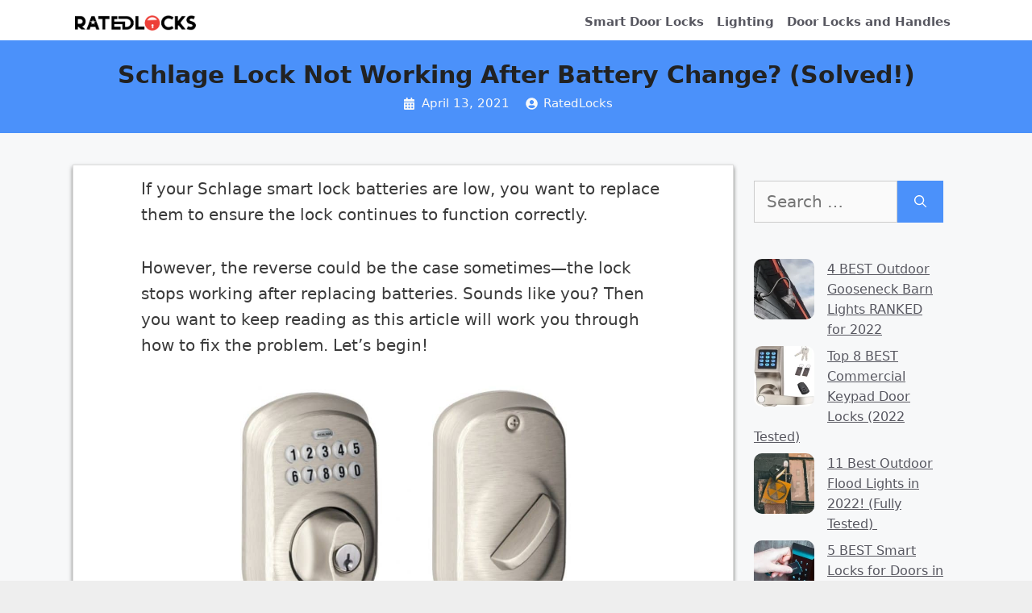

--- FILE ---
content_type: text/html; charset=UTF-8
request_url: https://ratedlocks.com/schlage-lock-not-working-after-battery-change/
body_size: 18718
content:
<!DOCTYPE html><html lang="en-US" prefix="og: https://ogp.me/ns#"><head><meta charset="UTF-8"/>
<script>var __ezHttpConsent={setByCat:function(src,tagType,attributes,category,force,customSetScriptFn=null){var setScript=function(){if(force||window.ezTcfConsent[category]){if(typeof customSetScriptFn==='function'){customSetScriptFn();}else{var scriptElement=document.createElement(tagType);scriptElement.src=src;attributes.forEach(function(attr){for(var key in attr){if(attr.hasOwnProperty(key)){scriptElement.setAttribute(key,attr[key]);}}});var firstScript=document.getElementsByTagName(tagType)[0];firstScript.parentNode.insertBefore(scriptElement,firstScript);}}};if(force||(window.ezTcfConsent&&window.ezTcfConsent.loaded)){setScript();}else if(typeof getEzConsentData==="function"){getEzConsentData().then(function(ezTcfConsent){if(ezTcfConsent&&ezTcfConsent.loaded){setScript();}else{console.error("cannot get ez consent data");force=true;setScript();}});}else{force=true;setScript();console.error("getEzConsentData is not a function");}},};</script>
<script>var ezTcfConsent=window.ezTcfConsent?window.ezTcfConsent:{loaded:false,store_info:false,develop_and_improve_services:false,measure_ad_performance:false,measure_content_performance:false,select_basic_ads:false,create_ad_profile:false,select_personalized_ads:false,create_content_profile:false,select_personalized_content:false,understand_audiences:false,use_limited_data_to_select_content:false,};function getEzConsentData(){return new Promise(function(resolve){document.addEventListener("ezConsentEvent",function(event){var ezTcfConsent=event.detail.ezTcfConsent;resolve(ezTcfConsent);});});}</script>
<script>if(typeof _setEzCookies!=='function'){function _setEzCookies(ezConsentData){var cookies=window.ezCookieQueue;for(var i=0;i<cookies.length;i++){var cookie=cookies[i];if(ezConsentData&&ezConsentData.loaded&&ezConsentData[cookie.tcfCategory]){document.cookie=cookie.name+"="+cookie.value;}}}}
window.ezCookieQueue=window.ezCookieQueue||[];if(typeof addEzCookies!=='function'){function addEzCookies(arr){window.ezCookieQueue=[...window.ezCookieQueue,...arr];}}
addEzCookies([{name:"ezoab_330296",value:"mod110-c; Path=/; Domain=ratedlocks.com; Max-Age=7200",tcfCategory:"store_info",isEzoic:"true",},{name:"ezosuibasgeneris-1",value:"ce10c08c-0f66-4486-6dbe-09d6f9109882; Path=/; Domain=ratedlocks.com; Expires=Tue, 19 Jan 2027 10:57:59 UTC; Secure; SameSite=None",tcfCategory:"understand_audiences",isEzoic:"true",}]);if(window.ezTcfConsent&&window.ezTcfConsent.loaded){_setEzCookies(window.ezTcfConsent);}else if(typeof getEzConsentData==="function"){getEzConsentData().then(function(ezTcfConsent){if(ezTcfConsent&&ezTcfConsent.loaded){_setEzCookies(window.ezTcfConsent);}else{console.error("cannot get ez consent data");_setEzCookies(window.ezTcfConsent);}});}else{console.error("getEzConsentData is not a function");_setEzCookies(window.ezTcfConsent);}</script><script type="text/javascript" data-ezscrex='false' data-cfasync='false'>window._ezaq = Object.assign({"edge_cache_status":12,"edge_response_time":2635,"url":"https://ratedlocks.com/schlage-lock-not-working-after-battery-change/"}, typeof window._ezaq !== "undefined" ? window._ezaq : {});</script><script type="text/javascript" data-ezscrex='false' data-cfasync='false'>window._ezaq = Object.assign({"ab_test_id":"mod110-c"}, typeof window._ezaq !== "undefined" ? window._ezaq : {});window.__ez=window.__ez||{};window.__ez.tf={};</script><script type="text/javascript" data-ezscrex='false' data-cfasync='false'>window.ezDisableAds = true;</script>
<script data-ezscrex='false' data-cfasync='false' data-pagespeed-no-defer>var __ez=__ez||{};__ez.stms=Date.now();__ez.evt={};__ez.script={};__ez.ck=__ez.ck||{};__ez.template={};__ez.template.isOrig=true;__ez.queue=__ez.queue||function(){var e=0,i=0,t=[],n=!1,o=[],r=[],s=!0,a=function(e,i,n,o,r,s,a){var l=arguments.length>7&&void 0!==arguments[7]?arguments[7]:window,d=this;this.name=e,this.funcName=i,this.parameters=null===n?null:w(n)?n:[n],this.isBlock=o,this.blockedBy=r,this.deleteWhenComplete=s,this.isError=!1,this.isComplete=!1,this.isInitialized=!1,this.proceedIfError=a,this.fWindow=l,this.isTimeDelay=!1,this.process=function(){f("... func = "+e),d.isInitialized=!0,d.isComplete=!0,f("... func.apply: "+e);var i=d.funcName.split("."),n=null,o=this.fWindow||window;i.length>3||(n=3===i.length?o[i[0]][i[1]][i[2]]:2===i.length?o[i[0]][i[1]]:o[d.funcName]),null!=n&&n.apply(null,this.parameters),!0===d.deleteWhenComplete&&delete t[e],!0===d.isBlock&&(f("----- F'D: "+d.name),m())}},l=function(e,i,t,n,o,r,s){var a=arguments.length>7&&void 0!==arguments[7]?arguments[7]:window,l=this;this.name=e,this.path=i,this.async=o,this.defer=r,this.isBlock=t,this.blockedBy=n,this.isInitialized=!1,this.isError=!1,this.isComplete=!1,this.proceedIfError=s,this.fWindow=a,this.isTimeDelay=!1,this.isPath=function(e){return"/"===e[0]&&"/"!==e[1]},this.getSrc=function(e){return void 0!==window.__ezScriptHost&&this.isPath(e)&&"banger.js"!==this.name?window.__ezScriptHost+e:e},this.process=function(){l.isInitialized=!0,f("... file = "+e);var i=this.fWindow?this.fWindow.document:document,t=i.createElement("script");t.src=this.getSrc(this.path),!0===o?t.async=!0:!0===r&&(t.defer=!0),t.onerror=function(){var e={url:window.location.href,name:l.name,path:l.path,user_agent:window.navigator.userAgent};"undefined"!=typeof _ezaq&&(e.pageview_id=_ezaq.page_view_id);var i=encodeURIComponent(JSON.stringify(e)),t=new XMLHttpRequest;t.open("GET","//g.ezoic.net/ezqlog?d="+i,!0),t.send(),f("----- ERR'D: "+l.name),l.isError=!0,!0===l.isBlock&&m()},t.onreadystatechange=t.onload=function(){var e=t.readyState;f("----- F'D: "+l.name),e&&!/loaded|complete/.test(e)||(l.isComplete=!0,!0===l.isBlock&&m())},i.getElementsByTagName("head")[0].appendChild(t)}},d=function(e,i){this.name=e,this.path="",this.async=!1,this.defer=!1,this.isBlock=!1,this.blockedBy=[],this.isInitialized=!0,this.isError=!1,this.isComplete=i,this.proceedIfError=!1,this.isTimeDelay=!1,this.process=function(){}};function c(e,i,n,s,a,d,c,u,f){var m=new l(e,i,n,s,a,d,c,f);!0===u?o[e]=m:r[e]=m,t[e]=m,h(m)}function h(e){!0!==u(e)&&0!=s&&e.process()}function u(e){if(!0===e.isTimeDelay&&!1===n)return f(e.name+" blocked = TIME DELAY!"),!0;if(w(e.blockedBy))for(var i=0;i<e.blockedBy.length;i++){var o=e.blockedBy[i];if(!1===t.hasOwnProperty(o))return f(e.name+" blocked = "+o),!0;if(!0===e.proceedIfError&&!0===t[o].isError)return!1;if(!1===t[o].isComplete)return f(e.name+" blocked = "+o),!0}return!1}function f(e){var i=window.location.href,t=new RegExp("[?&]ezq=([^&#]*)","i").exec(i);"1"===(t?t[1]:null)&&console.debug(e)}function m(){++e>200||(f("let's go"),p(o),p(r))}function p(e){for(var i in e)if(!1!==e.hasOwnProperty(i)){var t=e[i];!0===t.isComplete||u(t)||!0===t.isInitialized||!0===t.isError?!0===t.isError?f(t.name+": error"):!0===t.isComplete?f(t.name+": complete already"):!0===t.isInitialized&&f(t.name+": initialized already"):t.process()}}function w(e){return"[object Array]"==Object.prototype.toString.call(e)}return window.addEventListener("load",(function(){setTimeout((function(){n=!0,f("TDELAY -----"),m()}),5e3)}),!1),{addFile:c,addFileOnce:function(e,i,n,o,r,s,a,l,d){t[e]||c(e,i,n,o,r,s,a,l,d)},addDelayFile:function(e,i){var n=new l(e,i,!1,[],!1,!1,!0);n.isTimeDelay=!0,f(e+" ...  FILE! TDELAY"),r[e]=n,t[e]=n,h(n)},addFunc:function(e,n,s,l,d,c,u,f,m,p){!0===c&&(e=e+"_"+i++);var w=new a(e,n,s,l,d,u,f,p);!0===m?o[e]=w:r[e]=w,t[e]=w,h(w)},addDelayFunc:function(e,i,n){var o=new a(e,i,n,!1,[],!0,!0);o.isTimeDelay=!0,f(e+" ...  FUNCTION! TDELAY"),r[e]=o,t[e]=o,h(o)},items:t,processAll:m,setallowLoad:function(e){s=e},markLoaded:function(e){if(e&&0!==e.length){if(e in t){var i=t[e];!0===i.isComplete?f(i.name+" "+e+": error loaded duplicate"):(i.isComplete=!0,i.isInitialized=!0)}else t[e]=new d(e,!0);f("markLoaded dummyfile: "+t[e].name)}},logWhatsBlocked:function(){for(var e in t)!1!==t.hasOwnProperty(e)&&u(t[e])}}}();__ez.evt.add=function(e,t,n){e.addEventListener?e.addEventListener(t,n,!1):e.attachEvent?e.attachEvent("on"+t,n):e["on"+t]=n()},__ez.evt.remove=function(e,t,n){e.removeEventListener?e.removeEventListener(t,n,!1):e.detachEvent?e.detachEvent("on"+t,n):delete e["on"+t]};__ez.script.add=function(e){var t=document.createElement("script");t.src=e,t.async=!0,t.type="text/javascript",document.getElementsByTagName("head")[0].appendChild(t)};__ez.dot=__ez.dot||{};__ez.queue.addFileOnce('/detroitchicago/boise.js', '/detroitchicago/boise.js?gcb=195-0&cb=5', true, [], true, false, true, false);__ez.queue.addFileOnce('/parsonsmaize/abilene.js', '/parsonsmaize/abilene.js?gcb=195-0&cb=e80eca0cdb', true, [], true, false, true, false);__ez.queue.addFileOnce('/parsonsmaize/mulvane.js', '/parsonsmaize/mulvane.js?gcb=195-0&cb=e75e48eec0', true, ['/parsonsmaize/abilene.js'], true, false, true, false);__ez.queue.addFileOnce('/detroitchicago/birmingham.js', '/detroitchicago/birmingham.js?gcb=195-0&cb=539c47377c', true, ['/parsonsmaize/abilene.js'], true, false, true, false);</script>
<script data-ezscrex="false" type="text/javascript" data-cfasync="false">window._ezaq = Object.assign({"ad_cache_level":0,"adpicker_placement_cnt":0,"ai_placeholder_cache_level":0,"ai_placeholder_placement_cnt":-1,"article_category":"Schlage Locks","author":"RatedLocks","domain":"ratedlocks.com","domain_id":330296,"ezcache_level":1,"ezcache_skip_code":0,"has_bad_image":0,"has_bad_words":0,"is_sitespeed":0,"lt_cache_level":0,"publish_date":"2021-04-12","response_size":62428,"response_size_orig":56669,"response_time_orig":2570,"template_id":5,"url":"https://ratedlocks.com/schlage-lock-not-working-after-battery-change/","word_count":0,"worst_bad_word_level":0}, typeof window._ezaq !== "undefined" ? window._ezaq : {});__ez.queue.markLoaded('ezaqBaseReady');</script>
<script type='text/javascript' data-ezscrex='false' data-cfasync='false'>
window.ezAnalyticsStatic = true;

function analyticsAddScript(script) {
	var ezDynamic = document.createElement('script');
	ezDynamic.type = 'text/javascript';
	ezDynamic.innerHTML = script;
	document.head.appendChild(ezDynamic);
}
function getCookiesWithPrefix() {
    var allCookies = document.cookie.split(';');
    var cookiesWithPrefix = {};

    for (var i = 0; i < allCookies.length; i++) {
        var cookie = allCookies[i].trim();

        for (var j = 0; j < arguments.length; j++) {
            var prefix = arguments[j];
            if (cookie.indexOf(prefix) === 0) {
                var cookieParts = cookie.split('=');
                var cookieName = cookieParts[0];
                var cookieValue = cookieParts.slice(1).join('=');
                cookiesWithPrefix[cookieName] = decodeURIComponent(cookieValue);
                break; // Once matched, no need to check other prefixes
            }
        }
    }

    return cookiesWithPrefix;
}
function productAnalytics() {
	var d = {"pr":[6],"omd5":"55e6aa35420e9b0121d2c0b9499b1c66","nar":"risk score"};
	d.u = _ezaq.url;
	d.p = _ezaq.page_view_id;
	d.v = _ezaq.visit_uuid;
	d.ab = _ezaq.ab_test_id;
	d.e = JSON.stringify(_ezaq);
	d.ref = document.referrer;
	d.c = getCookiesWithPrefix('active_template', 'ez', 'lp_');
	if(typeof ez_utmParams !== 'undefined') {
		d.utm = ez_utmParams;
	}

	var dataText = JSON.stringify(d);
	var xhr = new XMLHttpRequest();
	xhr.open('POST','/ezais/analytics?cb=1', true);
	xhr.onload = function () {
		if (xhr.status!=200) {
            return;
		}

        if(document.readyState !== 'loading') {
            analyticsAddScript(xhr.response);
            return;
        }

        var eventFunc = function() {
            if(document.readyState === 'loading') {
                return;
            }
            document.removeEventListener('readystatechange', eventFunc, false);
            analyticsAddScript(xhr.response);
        };

        document.addEventListener('readystatechange', eventFunc, false);
	};
	xhr.setRequestHeader('Content-Type','text/plain');
	xhr.send(dataText);
}
__ez.queue.addFunc("productAnalytics", "productAnalytics", null, true, ['ezaqBaseReady'], false, false, false, true);
</script><base href="https://ratedlocks.com/schlage-lock-not-working-after-battery-change/"/>
	
	<!-- This site is running CAOS for WordPress -->
	<style>img:is([sizes="auto" i], [sizes^="auto," i]) { contain-intrinsic-size: 3000px 1500px }</style>
	<meta name="viewport" content="width=device-width, initial-scale=1"/>
<!-- Search Engine Optimization by Rank Math - https://rankmath.com/ -->
<title>Schlage Lock Not Working After Battery Change? (Solved!) - RatedLocks</title>
<meta name="description" content="If your Schlage lock stops working after changing the batteries, this post contains some valuable information to help you fix the problem."/>
<meta name="robots" content="follow, index, max-snippet:-1, max-video-preview:-1, max-image-preview:large"/>
<link rel="canonical" href="https://ratedlocks.com/schlage-lock-not-working-after-battery-change/"/>
<meta property="og:locale" content="en_US"/>
<meta property="og:type" content="article"/>
<meta property="og:title" content="Schlage Lock Not Working After Battery Change? (Solved!) - RatedLocks"/>
<meta property="og:description" content="If your Schlage lock stops working after changing the batteries, this post contains some valuable information to help you fix the problem."/>
<meta property="og:url" content="https://ratedlocks.com/schlage-lock-not-working-after-battery-change/"/>
<meta property="og:site_name" content="RatedLocks"/>
<meta property="article:publisher" content="https://www.facebook.com/Young-Toddler-111964963542710"/>
<meta property="article:section" content="Schlage Locks"/>
<meta property="og:updated_time" content="2022-06-05T16:59:24+00:00"/>
<meta property="og:image" content="https://ratedlocks.com/wp-content/uploads/2021/04/Schlage-Lock-Not-Working-After-Battery-Change2.jpg"/>
<meta property="og:image:secure_url" content="https://ratedlocks.com/wp-content/uploads/2021/04/Schlage-Lock-Not-Working-After-Battery-Change2.jpg"/>
<meta property="og:image:width" content="877"/>
<meta property="og:image:height" content="630"/>
<meta property="og:image:alt" content="Schlage Lock Not Working After Battery Change"/>
<meta property="og:image:type" content="image/jpeg"/>
<meta property="article:published_time" content="2021-04-13T01:15:24+00:00"/>
<meta property="article:modified_time" content="2022-06-05T16:59:24+00:00"/>
<meta name="twitter:card" content="summary_large_image"/>
<meta name="twitter:title" content="Schlage Lock Not Working After Battery Change? (Solved!) - RatedLocks"/>
<meta name="twitter:description" content="If your Schlage lock stops working after changing the batteries, this post contains some valuable information to help you fix the problem."/>
<meta name="twitter:site" content="@toddler_young"/>
<meta name="twitter:creator" content="@toddler_young"/>
<meta name="twitter:image" content="https://ratedlocks.com/wp-content/uploads/2021/04/Schlage-Lock-Not-Working-After-Battery-Change2.jpg"/>
<meta name="twitter:label1" content="Written by"/>
<meta name="twitter:data1" content="RatedLocks"/>
<meta name="twitter:label2" content="Time to read"/>
<meta name="twitter:data2" content="3 minutes"/>
<script type="application/ld+json" class="rank-math-schema">{"@context":"https://schema.org","@graph":[{"@type":"Organization","@id":"https://ratedlocks.com/#organization","name":"RatedLocks","sameAs":["https://www.facebook.com/Young-Toddler-111964963542710","https://twitter.com/toddler_young"],"logo":{"@type":"ImageObject","@id":"https://ratedlocks.com/#logo","url":"https://ratedlocks.com/wp-content/uploads/2020/06/RatedLocks-Favicon.jpg","contentUrl":"https://ratedlocks.com/wp-content/uploads/2020/06/RatedLocks-Favicon.jpg","caption":"RatedLocks","inLanguage":"en-US"}},{"@type":"WebSite","@id":"https://ratedlocks.com/#website","url":"https://ratedlocks.com","name":"RatedLocks","publisher":{"@id":"https://ratedlocks.com/#organization"},"inLanguage":"en-US"},{"@type":"ImageObject","@id":"https://ratedlocks.com/wp-content/uploads/2021/04/Schlage-Lock-Not-Working-After-Battery-Change2.jpg","url":"https://ratedlocks.com/wp-content/uploads/2021/04/Schlage-Lock-Not-Working-After-Battery-Change2.jpg","width":"877","height":"630","caption":"Schlage Lock Not Working After Battery Change","inLanguage":"en-US"},{"@type":"BreadcrumbList","@id":"https://ratedlocks.com/schlage-lock-not-working-after-battery-change/#breadcrumb","itemListElement":[{"@type":"ListItem","position":"1","item":{"@id":"https://ratedlocks.com","name":"Home"}},{"@type":"ListItem","position":"2","item":{"@id":"https://ratedlocks.com/schlage-lock-not-working-after-battery-change/","name":"Schlage Lock Not Working After Battery Change? (Solved!)"}}]},{"@type":"WebPage","@id":"https://ratedlocks.com/schlage-lock-not-working-after-battery-change/#webpage","url":"https://ratedlocks.com/schlage-lock-not-working-after-battery-change/","name":"Schlage Lock Not Working After Battery Change? (Solved!) - RatedLocks","datePublished":"2021-04-13T01:15:24+00:00","dateModified":"2022-06-05T16:59:24+00:00","isPartOf":{"@id":"https://ratedlocks.com/#website"},"primaryImageOfPage":{"@id":"https://ratedlocks.com/wp-content/uploads/2021/04/Schlage-Lock-Not-Working-After-Battery-Change2.jpg"},"inLanguage":"en-US","breadcrumb":{"@id":"https://ratedlocks.com/schlage-lock-not-working-after-battery-change/#breadcrumb"}},{"@type":"Person","@id":"https://ratedlocks.com/author/admin/","name":"RatedLocks","url":"https://ratedlocks.com/author/admin/","image":{"@type":"ImageObject","@id":"https://secure.gravatar.com/avatar/32c6fbeb8e99913fd564fc959b76604c9da4d482d54e9e63c36475fa4d8b7612?s=96&amp;d=mm&amp;r=g","url":"https://secure.gravatar.com/avatar/32c6fbeb8e99913fd564fc959b76604c9da4d482d54e9e63c36475fa4d8b7612?s=96&amp;d=mm&amp;r=g","caption":"RatedLocks","inLanguage":"en-US"},"worksFor":{"@id":"https://ratedlocks.com/#organization"}},{"@type":"BlogPosting","headline":"Schlage Lock Not Working After Battery Change? (Solved!) - RatedLocks","datePublished":"2021-04-13T01:15:24+00:00","dateModified":"2022-06-05T16:59:24+00:00","author":{"@id":"https://ratedlocks.com/author/admin/","name":"RatedLocks"},"publisher":{"@id":"https://ratedlocks.com/#organization"},"description":"If your Schlage lock stops working after changing the batteries, this post contains some valuable information to help you fix the problem.","name":"Schlage Lock Not Working After Battery Change? (Solved!) - RatedLocks","@id":"https://ratedlocks.com/schlage-lock-not-working-after-battery-change/#richSnippet","isPartOf":{"@id":"https://ratedlocks.com/schlage-lock-not-working-after-battery-change/#webpage"},"image":{"@id":"https://ratedlocks.com/wp-content/uploads/2021/04/Schlage-Lock-Not-Working-After-Battery-Change2.jpg"},"inLanguage":"en-US","mainEntityOfPage":{"@id":"https://ratedlocks.com/schlage-lock-not-working-after-battery-change/#webpage"}}]}</script>
<!-- /Rank Math WordPress SEO plugin -->

<link rel="preconnect" href="//www.google-analytics.com"/>
<link rel="stylesheet" id="wp-block-library-css" href="https://ratedlocks.com/wp-includes/css/dist/block-library/style.min.css?ver=6.8.3" media="all"/>
<style id="classic-theme-styles-inline-css">
/*! This file is auto-generated */
.wp-block-button__link{color:#fff;background-color:#32373c;border-radius:9999px;box-shadow:none;text-decoration:none;padding:calc(.667em + 2px) calc(1.333em + 2px);font-size:1.125em}.wp-block-file__button{background:#32373c;color:#fff;text-decoration:none}
</style>
<style id="global-styles-inline-css">
:root{--wp--preset--aspect-ratio--square: 1;--wp--preset--aspect-ratio--4-3: 4/3;--wp--preset--aspect-ratio--3-4: 3/4;--wp--preset--aspect-ratio--3-2: 3/2;--wp--preset--aspect-ratio--2-3: 2/3;--wp--preset--aspect-ratio--16-9: 16/9;--wp--preset--aspect-ratio--9-16: 9/16;--wp--preset--color--black: #000000;--wp--preset--color--cyan-bluish-gray: #abb8c3;--wp--preset--color--white: #ffffff;--wp--preset--color--pale-pink: #f78da7;--wp--preset--color--vivid-red: #cf2e2e;--wp--preset--color--luminous-vivid-orange: #ff6900;--wp--preset--color--luminous-vivid-amber: #fcb900;--wp--preset--color--light-green-cyan: #7bdcb5;--wp--preset--color--vivid-green-cyan: #00d084;--wp--preset--color--pale-cyan-blue: #8ed1fc;--wp--preset--color--vivid-cyan-blue: #0693e3;--wp--preset--color--vivid-purple: #9b51e0;--wp--preset--color--contrast: var(--contrast);--wp--preset--color--contrast-2: var(--contrast-2);--wp--preset--color--contrast-3: var(--contrast-3);--wp--preset--color--base: var(--base);--wp--preset--color--base-2: var(--base-2);--wp--preset--color--base-3: var(--base-3);--wp--preset--color--accent: var(--accent);--wp--preset--gradient--vivid-cyan-blue-to-vivid-purple: linear-gradient(135deg,rgba(6,147,227,1) 0%,rgb(155,81,224) 100%);--wp--preset--gradient--light-green-cyan-to-vivid-green-cyan: linear-gradient(135deg,rgb(122,220,180) 0%,rgb(0,208,130) 100%);--wp--preset--gradient--luminous-vivid-amber-to-luminous-vivid-orange: linear-gradient(135deg,rgba(252,185,0,1) 0%,rgba(255,105,0,1) 100%);--wp--preset--gradient--luminous-vivid-orange-to-vivid-red: linear-gradient(135deg,rgba(255,105,0,1) 0%,rgb(207,46,46) 100%);--wp--preset--gradient--very-light-gray-to-cyan-bluish-gray: linear-gradient(135deg,rgb(238,238,238) 0%,rgb(169,184,195) 100%);--wp--preset--gradient--cool-to-warm-spectrum: linear-gradient(135deg,rgb(74,234,220) 0%,rgb(151,120,209) 20%,rgb(207,42,186) 40%,rgb(238,44,130) 60%,rgb(251,105,98) 80%,rgb(254,248,76) 100%);--wp--preset--gradient--blush-light-purple: linear-gradient(135deg,rgb(255,206,236) 0%,rgb(152,150,240) 100%);--wp--preset--gradient--blush-bordeaux: linear-gradient(135deg,rgb(254,205,165) 0%,rgb(254,45,45) 50%,rgb(107,0,62) 100%);--wp--preset--gradient--luminous-dusk: linear-gradient(135deg,rgb(255,203,112) 0%,rgb(199,81,192) 50%,rgb(65,88,208) 100%);--wp--preset--gradient--pale-ocean: linear-gradient(135deg,rgb(255,245,203) 0%,rgb(182,227,212) 50%,rgb(51,167,181) 100%);--wp--preset--gradient--electric-grass: linear-gradient(135deg,rgb(202,248,128) 0%,rgb(113,206,126) 100%);--wp--preset--gradient--midnight: linear-gradient(135deg,rgb(2,3,129) 0%,rgb(40,116,252) 100%);--wp--preset--font-size--small: 13px;--wp--preset--font-size--medium: 20px;--wp--preset--font-size--large: 36px;--wp--preset--font-size--x-large: 42px;--wp--preset--spacing--20: 0.44rem;--wp--preset--spacing--30: 0.67rem;--wp--preset--spacing--40: 1rem;--wp--preset--spacing--50: 1.5rem;--wp--preset--spacing--60: 2.25rem;--wp--preset--spacing--70: 3.38rem;--wp--preset--spacing--80: 5.06rem;--wp--preset--shadow--natural: 6px 6px 9px rgba(0, 0, 0, 0.2);--wp--preset--shadow--deep: 12px 12px 50px rgba(0, 0, 0, 0.4);--wp--preset--shadow--sharp: 6px 6px 0px rgba(0, 0, 0, 0.2);--wp--preset--shadow--outlined: 6px 6px 0px -3px rgba(255, 255, 255, 1), 6px 6px rgba(0, 0, 0, 1);--wp--preset--shadow--crisp: 6px 6px 0px rgba(0, 0, 0, 1);}:where(.is-layout-flex){gap: 0.5em;}:where(.is-layout-grid){gap: 0.5em;}body .is-layout-flex{display: flex;}.is-layout-flex{flex-wrap: wrap;align-items: center;}.is-layout-flex > :is(*, div){margin: 0;}body .is-layout-grid{display: grid;}.is-layout-grid > :is(*, div){margin: 0;}:where(.wp-block-columns.is-layout-flex){gap: 2em;}:where(.wp-block-columns.is-layout-grid){gap: 2em;}:where(.wp-block-post-template.is-layout-flex){gap: 1.25em;}:where(.wp-block-post-template.is-layout-grid){gap: 1.25em;}.has-black-color{color: var(--wp--preset--color--black) !important;}.has-cyan-bluish-gray-color{color: var(--wp--preset--color--cyan-bluish-gray) !important;}.has-white-color{color: var(--wp--preset--color--white) !important;}.has-pale-pink-color{color: var(--wp--preset--color--pale-pink) !important;}.has-vivid-red-color{color: var(--wp--preset--color--vivid-red) !important;}.has-luminous-vivid-orange-color{color: var(--wp--preset--color--luminous-vivid-orange) !important;}.has-luminous-vivid-amber-color{color: var(--wp--preset--color--luminous-vivid-amber) !important;}.has-light-green-cyan-color{color: var(--wp--preset--color--light-green-cyan) !important;}.has-vivid-green-cyan-color{color: var(--wp--preset--color--vivid-green-cyan) !important;}.has-pale-cyan-blue-color{color: var(--wp--preset--color--pale-cyan-blue) !important;}.has-vivid-cyan-blue-color{color: var(--wp--preset--color--vivid-cyan-blue) !important;}.has-vivid-purple-color{color: var(--wp--preset--color--vivid-purple) !important;}.has-black-background-color{background-color: var(--wp--preset--color--black) !important;}.has-cyan-bluish-gray-background-color{background-color: var(--wp--preset--color--cyan-bluish-gray) !important;}.has-white-background-color{background-color: var(--wp--preset--color--white) !important;}.has-pale-pink-background-color{background-color: var(--wp--preset--color--pale-pink) !important;}.has-vivid-red-background-color{background-color: var(--wp--preset--color--vivid-red) !important;}.has-luminous-vivid-orange-background-color{background-color: var(--wp--preset--color--luminous-vivid-orange) !important;}.has-luminous-vivid-amber-background-color{background-color: var(--wp--preset--color--luminous-vivid-amber) !important;}.has-light-green-cyan-background-color{background-color: var(--wp--preset--color--light-green-cyan) !important;}.has-vivid-green-cyan-background-color{background-color: var(--wp--preset--color--vivid-green-cyan) !important;}.has-pale-cyan-blue-background-color{background-color: var(--wp--preset--color--pale-cyan-blue) !important;}.has-vivid-cyan-blue-background-color{background-color: var(--wp--preset--color--vivid-cyan-blue) !important;}.has-vivid-purple-background-color{background-color: var(--wp--preset--color--vivid-purple) !important;}.has-black-border-color{border-color: var(--wp--preset--color--black) !important;}.has-cyan-bluish-gray-border-color{border-color: var(--wp--preset--color--cyan-bluish-gray) !important;}.has-white-border-color{border-color: var(--wp--preset--color--white) !important;}.has-pale-pink-border-color{border-color: var(--wp--preset--color--pale-pink) !important;}.has-vivid-red-border-color{border-color: var(--wp--preset--color--vivid-red) !important;}.has-luminous-vivid-orange-border-color{border-color: var(--wp--preset--color--luminous-vivid-orange) !important;}.has-luminous-vivid-amber-border-color{border-color: var(--wp--preset--color--luminous-vivid-amber) !important;}.has-light-green-cyan-border-color{border-color: var(--wp--preset--color--light-green-cyan) !important;}.has-vivid-green-cyan-border-color{border-color: var(--wp--preset--color--vivid-green-cyan) !important;}.has-pale-cyan-blue-border-color{border-color: var(--wp--preset--color--pale-cyan-blue) !important;}.has-vivid-cyan-blue-border-color{border-color: var(--wp--preset--color--vivid-cyan-blue) !important;}.has-vivid-purple-border-color{border-color: var(--wp--preset--color--vivid-purple) !important;}.has-vivid-cyan-blue-to-vivid-purple-gradient-background{background: var(--wp--preset--gradient--vivid-cyan-blue-to-vivid-purple) !important;}.has-light-green-cyan-to-vivid-green-cyan-gradient-background{background: var(--wp--preset--gradient--light-green-cyan-to-vivid-green-cyan) !important;}.has-luminous-vivid-amber-to-luminous-vivid-orange-gradient-background{background: var(--wp--preset--gradient--luminous-vivid-amber-to-luminous-vivid-orange) !important;}.has-luminous-vivid-orange-to-vivid-red-gradient-background{background: var(--wp--preset--gradient--luminous-vivid-orange-to-vivid-red) !important;}.has-very-light-gray-to-cyan-bluish-gray-gradient-background{background: var(--wp--preset--gradient--very-light-gray-to-cyan-bluish-gray) !important;}.has-cool-to-warm-spectrum-gradient-background{background: var(--wp--preset--gradient--cool-to-warm-spectrum) !important;}.has-blush-light-purple-gradient-background{background: var(--wp--preset--gradient--blush-light-purple) !important;}.has-blush-bordeaux-gradient-background{background: var(--wp--preset--gradient--blush-bordeaux) !important;}.has-luminous-dusk-gradient-background{background: var(--wp--preset--gradient--luminous-dusk) !important;}.has-pale-ocean-gradient-background{background: var(--wp--preset--gradient--pale-ocean) !important;}.has-electric-grass-gradient-background{background: var(--wp--preset--gradient--electric-grass) !important;}.has-midnight-gradient-background{background: var(--wp--preset--gradient--midnight) !important;}.has-small-font-size{font-size: var(--wp--preset--font-size--small) !important;}.has-medium-font-size{font-size: var(--wp--preset--font-size--medium) !important;}.has-large-font-size{font-size: var(--wp--preset--font-size--large) !important;}.has-x-large-font-size{font-size: var(--wp--preset--font-size--x-large) !important;}
:where(.wp-block-post-template.is-layout-flex){gap: 1.25em;}:where(.wp-block-post-template.is-layout-grid){gap: 1.25em;}
:where(.wp-block-columns.is-layout-flex){gap: 2em;}:where(.wp-block-columns.is-layout-grid){gap: 2em;}
:root :where(.wp-block-pullquote){font-size: 1.5em;line-height: 1.6;}
</style>
<link rel="stylesheet" id="nichetablewpwp-maincss-front-css" href="https://ratedlocks.com/wp-content/plugins/nichetable/dist/blocks.style.build.css?ver=1768820279" media="all"/>
<link rel="stylesheet" id="ez-toc-css" href="https://ratedlocks.com/wp-content/plugins/easy-table-of-contents/assets/css/screen.min.css?ver=2.0.80" media="all"/>
<style id="ez-toc-inline-css">
div#ez-toc-container .ez-toc-title {font-size: 100%;}div#ez-toc-container .ez-toc-title {font-weight: 300;}div#ez-toc-container ul li , div#ez-toc-container ul li a {font-size: 91%;}div#ez-toc-container ul li , div#ez-toc-container ul li a {font-weight: 500;}div#ez-toc-container nav ul ul li {font-size: 90%;}.ez-toc-box-title {font-weight: bold; margin-bottom: 10px; text-align: center; text-transform: uppercase; letter-spacing: 1px; color: #666; padding-bottom: 5px;position:absolute;top:-4%;left:5%;background-color: inherit;transition: top 0.3s ease;}.ez-toc-box-title.toc-closed {top:-25%;}
</style>
<link rel="stylesheet" id="generate-widget-areas-css" href="https://ratedlocks.com/wp-content/themes/generatepress/assets/css/components/widget-areas.min.css?ver=3.6.1" media="all"/>
<link rel="stylesheet" id="generate-style-css" href="https://ratedlocks.com/wp-content/themes/generatepress/assets/css/main.min.css?ver=3.6.1" media="all"/>
<style id="generate-style-inline-css">
.is-right-sidebar{width:25%;}.is-left-sidebar{width:25%;}.site-content .content-area{width:75%;}@media (max-width: 768px){.main-navigation .menu-toggle,.sidebar-nav-mobile:not(#sticky-placeholder){display:block;}.main-navigation ul,.gen-sidebar-nav,.main-navigation:not(.slideout-navigation):not(.toggled) .main-nav > ul,.has-inline-mobile-toggle #site-navigation .inside-navigation > *:not(.navigation-search):not(.main-nav){display:none;}.nav-align-right .inside-navigation,.nav-align-center .inside-navigation{justify-content:space-between;}.has-inline-mobile-toggle .mobile-menu-control-wrapper{display:flex;flex-wrap:wrap;}.has-inline-mobile-toggle .inside-header{flex-direction:row;text-align:left;flex-wrap:wrap;}.has-inline-mobile-toggle .header-widget,.has-inline-mobile-toggle #site-navigation{flex-basis:100%;}.nav-float-left .has-inline-mobile-toggle #site-navigation{order:10;}}
.dynamic-author-image-rounded{border-radius:100%;}.dynamic-featured-image, .dynamic-author-image{vertical-align:middle;}.one-container.blog .dynamic-content-template:not(:last-child), .one-container.archive .dynamic-content-template:not(:last-child){padding-bottom:0px;}.dynamic-entry-excerpt > p:last-child{margin-bottom:0px;}
</style>
<link rel="stylesheet" id="generatepress-dynamic-css" href="https://ratedlocks.com/wp-content/uploads/generatepress/style.min.css?ver=1764626046" media="all"/>
<style id="generateblocks-inline-css">
.gb-container-bbc00baa{margin:0;border-radius:0;background-color:#4b91fa;}.gb-container-bbc00baa > .gb-inside-container{padding:25px 40px;max-width:1100px;margin-left:auto;margin-right:auto;z-index:1;position:relative;}.gb-grid-wrapper > .gb-grid-column-bbc00baa > .gb-container{display:flex;flex-direction:column;height:100%;}.gb-container-f276b5c1{text-align:left;margin-top:1px;max-width:1100px;margin-left:auto;margin-right:auto;}.gb-container-f276b5c1 > .gb-inside-container{padding:0;}.gb-grid-wrapper > .gb-grid-column-f276b5c1 > .gb-container{display:flex;flex-direction:column;height:100%;}.gb-container-f276b5c1.inline-post-meta-area > .gb-inside-container{display:flex;align-items:center;justify-content:center;}h1.gb-headline-7bdea7cd{text-align:center;margin-bottom:5px;color:var(--contrast);}p.gb-headline-c7b6a3f3{font-size:15px;margin-right:20px;margin-bottom:0px;border-right-width:0px;border-right-style:solid;color:var(--base-2);display:flex;align-items:center;}p.gb-headline-c7b6a3f3 .gb-icon{line-height:0;padding-right:0.5em;display:inline-flex;}p.gb-headline-c7b6a3f3 .gb-icon svg{width:1em;height:1em;fill:currentColor;}p.gb-headline-959827c3{font-size:15px;margin-right:20px;margin-bottom:0px;border-right-width:0px;border-right-style:solid;color:var(--base-2);display:flex;align-items:center;}p.gb-headline-959827c3 .gb-icon{line-height:0;padding-right:0.5em;display:inline-flex;}p.gb-headline-959827c3 .gb-icon svg{width:1em;height:1em;fill:currentColor;}@media (max-width: 767px) {.gb-container-bbc00baa > .gb-inside-container{padding:20px 5px 10px;}h1.gb-headline-7bdea7cd{margin-bottom:10px;}p.gb-headline-c7b6a3f3{font-size:14px;}p.gb-headline-959827c3{font-size:14px;}}:root{--gb-container-width:1100px;}.gb-container .wp-block-image img{vertical-align:middle;}.gb-grid-wrapper .wp-block-image{margin-bottom:0;}.gb-highlight{background:none;}.gb-shape{line-height:0;}
</style>
<link rel="stylesheet" id="generate-navigation-branding-css" href="https://ratedlocks.com/wp-content/plugins/gp-premium/menu-plus/functions/css/navigation-branding-flex.min.css?ver=2.2.2" media="all"/>
<style id="generate-navigation-branding-inline-css">
@media (max-width: 768px){.site-header, #site-navigation, #sticky-navigation{display:none !important;opacity:0.0;}#mobile-header{display:block !important;width:100% !important;}#mobile-header .main-nav > ul{display:none;}#mobile-header.toggled .main-nav > ul, #mobile-header .menu-toggle, #mobile-header .mobile-bar-items{display:block;}#mobile-header .main-nav{-ms-flex:0 0 100%;flex:0 0 100%;-webkit-box-ordinal-group:5;-ms-flex-order:4;order:4;}}.navigation-branding .main-title{font-size:25px;font-weight:bold;}.main-navigation.has-branding .inside-navigation.grid-container, .main-navigation.has-branding.grid-container .inside-navigation:not(.grid-container){padding:0px 20px 0px 20px;}.main-navigation.has-branding:not(.grid-container) .inside-navigation:not(.grid-container) .navigation-branding{margin-left:10px;}.navigation-branding img, .site-logo.mobile-header-logo img{height:40px;width:auto;}.navigation-branding .main-title{line-height:40px;}@media (max-width: 768px){.main-navigation.has-branding.nav-align-center .menu-bar-items, .main-navigation.has-sticky-branding.navigation-stick.nav-align-center .menu-bar-items{margin-left:auto;}.navigation-branding{margin-right:auto;margin-left:10px;}.navigation-branding .main-title, .mobile-header-navigation .site-logo{margin-left:10px;}.main-navigation.has-branding .inside-navigation.grid-container{padding:0px;}}
</style>
<script data-cfasync="false" async="" src="https://ratedlocks.com/wp-content/uploads/caos/0dc7a1a8.js?id=G-26D6VYE1CD" id="caos-gtag-js"></script>
<script data-cfasync="false" id="caos-gtag-js-after">
window.dataLayer = window.dataLayer || [];

    function gtag() {
        dataLayer.push(arguments);
    }

    gtag('js', new Date());
    gtag('config', 'G-26D6VYE1CD', {"cookie_domain":"ratedlocks.com","cookie_flags":"samesite=none;secure","allow_google_signals":true});
	
</script>
<link rel="https://api.w.org/" href="https://ratedlocks.com/wp-json/"/><link rel="alternate" title="JSON" type="application/json" href="https://ratedlocks.com/wp-json/wp/v2/posts/6094"/><link rel="alternate" title="oEmbed (JSON)" type="application/json+oembed" href="https://ratedlocks.com/wp-json/oembed/1.0/embed?url=https%3A%2F%2Fratedlocks.com%2Fschlage-lock-not-working-after-battery-change%2F"/>
<link rel="alternate" title="oEmbed (XML)" type="text/xml+oembed" href="https://ratedlocks.com/wp-json/oembed/1.0/embed?url=https%3A%2F%2Fratedlocks.com%2Fschlage-lock-not-working-after-battery-change%2F&amp;format=xml"/>
<script async="" src="https://pagead2.googlesyndication.com/pagead/js/adsbygoogle.js?client=ca-pub-4204039358123655" crossorigin="anonymous"></script><link rel="icon" href="https://ratedlocks.com/wp-content/uploads/2021/02/cropped-RatedLocks-Favicon2-32x32.jpg" sizes="32x32"/>
<link rel="icon" href="https://ratedlocks.com/wp-content/uploads/2021/02/cropped-RatedLocks-Favicon2-192x192.jpg" sizes="192x192"/>
<link rel="apple-touch-icon" href="https://ratedlocks.com/wp-content/uploads/2021/02/cropped-RatedLocks-Favicon2-180x180.jpg"/>
<meta name="msapplication-TileImage" content="https://ratedlocks.com/wp-content/uploads/2021/02/cropped-RatedLocks-Favicon2-270x270.jpg"/>
		<style id="wp-custom-css">
			.wp-block-columns.Pro-Con {border: 4px solid #4b91fa;PADDING: 5PX 13PX 0PX 0PX; box-shadow:0 3px 5px #777;}

.wp-block-table table{
  border: 3px solid #4b91fa;
 }

td, th {
   border: 1px solid #4b91fa;
}



html {
	background: #eee;
}
body {
	max-width: 1300px;
	margin-left: auto;
	margin-right: auto;
}

.post-template-default.single-post .inside-article{border: 1px solid #ddd;margin-top:-0px;box-shadow:0 3px 5px #777;}

.post-template-default.single-post .inside-article .entry-content{max-width:650px; margin:auto}

.page-template-default.right-sidebar .inside-article {border: 1px solid #ddd;margin-top:20px;box-shadow:0 3px 5px #777;}

.page-template-default.right-sidebar .inside-article .entry-content{max-width:650px; margin:auto}


.comment-form #url{
	display:none;
}


a.see-amazon {
    margin: 0 auto;
	padding: 9px 45px;
    color: #fff;
    font-weight: 600;
    background-color: #ed3e37;
    border-radius: 8px;
	box-shadow: 0 1px 1px 0 rgb(209 209 209);
    transition: background-color .3s ease;
    display: block;
    text-align: center;
	width: 95%;
}

a.see-amazon:hover {
	background-color: #dd3333;
}

@media (min-width: 340px) {
a.see-amazon {
    width: 75%;
	min-width: 270px;
}}

@media (min-width: 700px) {
a.see-amazon {
    width: 50%;
}}

a.see-ebay {
    margin: 0 auto;
	padding: 9px 45px;
    color: #fff;
    font-weight: 600;
    background-color: #977015;
    border-radius: 3px;
	box-shadow: 0 1px 1px 0 rgb(209 209 209);
    transition: background-color .3s ease;
    display: block;
    text-align: center;
	width: 95%;
}

a.see-ebay:hover {
	background-color: #213d5e;
}

@media (min-width: 340px) {
a.see-ebay {
    width: 75%;
	min-width: 270px;
}}

@media (min-width: 700px) {
a.see-ebay {
    width: 50%;
}}

a.see-aliexpress {
    margin: 0 auto;
	padding: 9px 45px;
    color: #fff;
    font-weight: 600;
    background-color: #977015;
    border-radius: 3px;
	box-shadow: 0 1px 1px 0 rgb(209 209 209);
    transition: background-color .3s ease;
    display: block;
    text-align: center;
	width: 95%;
}

a.see-aliexpress:hover {
	background-color: #213d5e;
}

.home .wp-block-group ul.wp-block-latest-posts li {
	text-align: center;}

.home .wp-block-group ul.wp-block-latest-posts li a {
   color: #3a3a3a; 
   text-decoration: none; text-align: center;font-weight: bold;
}
.home .wp-block-group ul.wp-block-latest-posts li a:hover {
	color: rgba(25, 126, 134, 0.69);
}

.home .wp-block-latest-posts__featured-image img {border-radius: 15px 50px 30px;}

@media(max-width: 600px) {
  .wp-block-latest-posts.is-grid li {
    margin-right: 0;
		padding:10px
  }

  .wp-block-latest-posts__featured-image a,
  .wp-block-latest-posts__featured-image img {
    width: 95%;
    max-width: unset;
  }
}

.sidebar.wp-block-latest-posts.wp-block-latest-posts__list li  {margin-bottom: 15px}
.wp-block-latest-posts__featured-image.alignleft {margin-bottom: 15px;}

.sidebar .wp-block-latest-posts__featured-image img {border-radius: 10px;}

box-shadow: none; border-color: #dd3333;}		</style>
		<script type='text/javascript'>
var ezoTemplate = 'orig_site';
var ezouid = '1';
var ezoFormfactor = '1';
</script><script data-ezscrex="false" type='text/javascript'>
var soc_app_id = '0';
var did = 330296;
var ezdomain = 'ratedlocks.com';
var ezoicSearchable = 1;
</script></head>

<body class="wp-singular post-template-default single single-post postid-6094 single-format-standard wp-custom-logo wp-embed-responsive wp-theme-generatepress post-image-below-header post-image-aligned-center sticky-menu-fade mobile-header mobile-header-logo right-sidebar nav-float-right separate-containers header-aligned-left dropdown-hover" itemtype="https://schema.org/Blog" itemscope="">
	<a class="screen-reader-text skip-link" href="#content" title="Skip to content">Skip to content</a>		<header class="site-header has-inline-mobile-toggle" id="masthead" aria-label="Site" itemtype="https://schema.org/WPHeader" itemscope="">
			<div class="inside-header grid-container">
				<div class="site-logo">
					<a href="https://ratedlocks.com/" rel="home">
						<img class="header-image is-logo-image" alt="RatedLocks" src="https://ratedlocks.com/wp-content/uploads/2020/09/cropped-LOGO-2.png" width="375" height="48"/>
					</a>
				</div>	<nav class="main-navigation mobile-menu-control-wrapper" id="mobile-menu-control-wrapper" aria-label="Mobile Toggle">
				<button data-nav="site-navigation" class="menu-toggle" aria-controls="primary-menu" aria-expanded="false">
			<span class="gp-icon icon-menu-bars"><svg viewBox="0 0 512 512" aria-hidden="true" xmlns="http://www.w3.org/2000/svg" width="1em" height="1em"><path d="M0 96c0-13.255 10.745-24 24-24h464c13.255 0 24 10.745 24 24s-10.745 24-24 24H24c-13.255 0-24-10.745-24-24zm0 160c0-13.255 10.745-24 24-24h464c13.255 0 24 10.745 24 24s-10.745 24-24 24H24c-13.255 0-24-10.745-24-24zm0 160c0-13.255 10.745-24 24-24h464c13.255 0 24 10.745 24 24s-10.745 24-24 24H24c-13.255 0-24-10.745-24-24z"></path></svg><svg viewBox="0 0 512 512" aria-hidden="true" xmlns="http://www.w3.org/2000/svg" width="1em" height="1em"><path d="M71.029 71.029c9.373-9.372 24.569-9.372 33.942 0L256 222.059l151.029-151.03c9.373-9.372 24.569-9.372 33.942 0 9.372 9.373 9.372 24.569 0 33.942L289.941 256l151.03 151.029c9.372 9.373 9.372 24.569 0 33.942-9.373 9.372-24.569 9.372-33.942 0L256 289.941l-151.029 151.03c-9.373 9.372-24.569 9.372-33.942 0-9.372-9.373-9.372-24.569 0-33.942L222.059 256 71.029 104.971c-9.372-9.373-9.372-24.569 0-33.942z"></path></svg></span><span class="screen-reader-text">Menu</span>		</button>
	</nav>
			<nav class="main-navigation sub-menu-left" id="site-navigation" aria-label="Primary" itemtype="https://schema.org/SiteNavigationElement" itemscope="">
			<div class="inside-navigation grid-container">
								<button class="menu-toggle" aria-controls="primary-menu" aria-expanded="false">
					<span class="gp-icon icon-menu-bars"><svg viewBox="0 0 512 512" aria-hidden="true" xmlns="http://www.w3.org/2000/svg" width="1em" height="1em"><path d="M0 96c0-13.255 10.745-24 24-24h464c13.255 0 24 10.745 24 24s-10.745 24-24 24H24c-13.255 0-24-10.745-24-24zm0 160c0-13.255 10.745-24 24-24h464c13.255 0 24 10.745 24 24s-10.745 24-24 24H24c-13.255 0-24-10.745-24-24zm0 160c0-13.255 10.745-24 24-24h464c13.255 0 24 10.745 24 24s-10.745 24-24 24H24c-13.255 0-24-10.745-24-24z"></path></svg><svg viewBox="0 0 512 512" aria-hidden="true" xmlns="http://www.w3.org/2000/svg" width="1em" height="1em"><path d="M71.029 71.029c9.373-9.372 24.569-9.372 33.942 0L256 222.059l151.029-151.03c9.373-9.372 24.569-9.372 33.942 0 9.372 9.373 9.372 24.569 0 33.942L289.941 256l151.03 151.029c9.372 9.373 9.372 24.569 0 33.942-9.373 9.372-24.569 9.372-33.942 0L256 289.941l-151.029 151.03c-9.373 9.372-24.569 9.372-33.942 0-9.372-9.373-9.372-24.569 0-33.942L222.059 256 71.029 104.971c-9.372-9.373-9.372-24.569 0-33.942z"></path></svg></span><span class="screen-reader-text">Menu</span>				</button>
				<div id="primary-menu" class="main-nav"><ul id="menu-new" class=" menu sf-menu"><li id="menu-item-3691" class="menu-item menu-item-type-taxonomy menu-item-object-category menu-item-3691"><a href="https://ratedlocks.com/category/smart-door-locks/">Smart Door Locks</a></li>
<li id="menu-item-4308" class="menu-item menu-item-type-taxonomy menu-item-object-category menu-item-4308"><a href="https://ratedlocks.com/category/lighting/">Lighting</a></li>
<li id="menu-item-5224" class="menu-item menu-item-type-taxonomy menu-item-object-category menu-item-5224"><a href="https://ratedlocks.com/category/smart-door-locks/door-handles/">Door Locks and Handles</a></li>
</ul></div>			</div>
		</nav>
					</div>
		</header>
				<nav id="mobile-header" data-auto-hide-sticky="" itemtype="https://schema.org/SiteNavigationElement" itemscope="" class="main-navigation mobile-header-navigation has-branding">
			<div class="inside-navigation grid-container grid-parent">
				<div class="site-logo mobile-header-logo">
						<a href="https://ratedlocks.com/" title="RatedLocks" rel="home">
							<img src="https://ratedlocks.com/wp-content/uploads/2020/09/cropped-LOGO-2.png" alt="RatedLocks" class="is-logo-image" width="375" height="48"/>
						</a>
					</div>					<button class="menu-toggle" aria-controls="mobile-menu" aria-expanded="false">
						<span class="gp-icon icon-menu-bars"><svg viewBox="0 0 512 512" aria-hidden="true" xmlns="http://www.w3.org/2000/svg" width="1em" height="1em"><path d="M0 96c0-13.255 10.745-24 24-24h464c13.255 0 24 10.745 24 24s-10.745 24-24 24H24c-13.255 0-24-10.745-24-24zm0 160c0-13.255 10.745-24 24-24h464c13.255 0 24 10.745 24 24s-10.745 24-24 24H24c-13.255 0-24-10.745-24-24zm0 160c0-13.255 10.745-24 24-24h464c13.255 0 24 10.745 24 24s-10.745 24-24 24H24c-13.255 0-24-10.745-24-24z"></path></svg><svg viewBox="0 0 512 512" aria-hidden="true" xmlns="http://www.w3.org/2000/svg" width="1em" height="1em"><path d="M71.029 71.029c9.373-9.372 24.569-9.372 33.942 0L256 222.059l151.029-151.03c9.373-9.372 24.569-9.372 33.942 0 9.372 9.373 9.372 24.569 0 33.942L289.941 256l151.03 151.029c9.372 9.373 9.372 24.569 0 33.942-9.373 9.372-24.569 9.372-33.942 0L256 289.941l-151.029 151.03c-9.373 9.372-24.569 9.372-33.942 0-9.372-9.373-9.372-24.569 0-33.942L222.059 256 71.029 104.971c-9.372-9.373-9.372-24.569 0-33.942z"></path></svg></span><span class="screen-reader-text">Menu</span>					</button>
					<div id="mobile-menu" class="main-nav"><ul id="menu-new-1" class=" menu sf-menu"><li class="menu-item menu-item-type-taxonomy menu-item-object-category menu-item-3691"><a href="https://ratedlocks.com/category/smart-door-locks/">Smart Door Locks</a></li>
<li class="menu-item menu-item-type-taxonomy menu-item-object-category menu-item-4308"><a href="https://ratedlocks.com/category/lighting/">Lighting</a></li>
<li class="menu-item menu-item-type-taxonomy menu-item-object-category menu-item-5224"><a href="https://ratedlocks.com/category/smart-door-locks/door-handles/">Door Locks and Handles</a></li>
</ul></div>			</div><!-- .inside-navigation -->
		</nav><!-- #site-navigation -->
		<div class="gb-container gb-container-bbc00baa"><div class="gb-inside-container">

<h1 class="gb-headline gb-headline-7bdea7cd gb-headline-text">Schlage Lock Not Working After Battery Change? (Solved!)</h1>


<div class="gb-container gb-container-f276b5c1 inline-post-meta-area"><div class="gb-inside-container">

<p class="gb-headline gb-headline-c7b6a3f3"><span class="gb-icon"><svg viewBox="0 0 448 512" xmlns="http://www.w3.org/2000/svg"><path d="M0 464c0 26.5 21.5 48 48 48h352c26.5 0 48-21.5 48-48V192H0v272zm320-196c0-6.6 5.4-12 12-12h40c6.6 0 12 5.4 12 12v40c0 6.6-5.4 12-12 12h-40c-6.6 0-12-5.4-12-12v-40zm0 128c0-6.6 5.4-12 12-12h40c6.6 0 12 5.4 12 12v40c0 6.6-5.4 12-12 12h-40c-6.6 0-12-5.4-12-12v-40zM192 268c0-6.6 5.4-12 12-12h40c6.6 0 12 5.4 12 12v40c0 6.6-5.4 12-12 12h-40c-6.6 0-12-5.4-12-12v-40zm0 128c0-6.6 5.4-12 12-12h40c6.6 0 12 5.4 12 12v40c0 6.6-5.4 12-12 12h-40c-6.6 0-12-5.4-12-12v-40zM64 268c0-6.6 5.4-12 12-12h40c6.6 0 12 5.4 12 12v40c0 6.6-5.4 12-12 12H76c-6.6 0-12-5.4-12-12v-40zm0 128c0-6.6 5.4-12 12-12h40c6.6 0 12 5.4 12 12v40c0 6.6-5.4 12-12 12H76c-6.6 0-12-5.4-12-12v-40zM400 64h-48V16c0-8.8-7.2-16-16-16h-32c-8.8 0-16 7.2-16 16v48H160V16c0-8.8-7.2-16-16-16h-32c-8.8 0-16 7.2-16 16v48H48C21.5 64 0 85.5 0 112v48h448v-48c0-26.5-21.5-48-48-48z"></path></svg></span><span class="gb-headline-text"><time class="entry-date published" datetime="2021-04-13T01:15:24+00:00">April 13, 2021</time></span></p>



<p class="gb-headline gb-headline-959827c3"><span class="gb-icon"><svg aria-hidden="true" role="img" height="1em" width="1em" viewBox="0 0 496 512" xmlns="http://www.w3.org/2000/svg"><path fill="currentColor" d="M248 8C111 8 0 119 0 256s111 248 248 248 248-111 248-248S385 8 248 8zm0 96c48.6 0 88 39.4 88 88s-39.4 88-88 88-88-39.4-88-88 39.4-88 88-88zm0 344c-58.7 0-111.3-26.6-146.5-68.2 18.8-35.4 55.6-59.8 98.5-59.8 2.4 0 4.8.4 7.1 1.1 13 4.2 26.6 6.9 40.9 6.9 14.3 0 28-2.7 40.9-6.9 2.3-.7 4.7-1.1 7.1-1.1 42.9 0 79.7 24.4 98.5 59.8C359.3 421.4 306.7 448 248 448z"></path></svg></span><span class="gb-headline-text">RatedLocks</span></p>

</div></div>
</div></div>


<p></p>

	<div class="site grid-container container hfeed" id="page">
				<div class="site-content" id="content">
			
	<div class="content-area" id="primary">
		<main class="site-main" id="main">
			
<article id="post-6094" class="post-6094 post type-post status-publish format-standard has-post-thumbnail hentry category-schlage-locks" itemtype="https://schema.org/CreativeWork" itemscope="">
	<div class="inside-article">
		
		<div class="entry-content" itemprop="text">
			<p>If your Schlage smart lock batteries are low, you want to replace them to ensure the lock continues to function correctly.</p><!-- Ezoic - wp_under_page_title - under_page_title --><div id="ezoic-pub-ad-placeholder-102" data-inserter-version="2"></div><!-- End Ezoic - wp_under_page_title - under_page_title -->
<p>However, the reverse could be the case sometimes—the lock stops working after replacing batteries. Sounds like you? Then you want to keep reading as this article will work you through how to fix the problem. Let’s begin!</p>
<p><img fetchpriority="high" decoding="async" class="wp-image-6101 aligncenter" src="https://ratedlocks.com/wp-content/uploads/2021/04/Schlage-Lock-Not-Working-After-Battery-Change2.jpg" alt="Schlage Lock Not Working After Battery Change" width="423" height="304" srcset="https://ratedlocks.com/wp-content/uploads/2021/04/Schlage-Lock-Not-Working-After-Battery-Change2.jpg 877w, https://ratedlocks.com/wp-content/uploads/2021/04/Schlage-Lock-Not-Working-After-Battery-Change2-300x216.jpg 300w, https://ratedlocks.com/wp-content/uploads/2021/04/Schlage-Lock-Not-Working-After-Battery-Change2-768x552.jpg 768w, https://ratedlocks.com/wp-content/uploads/2021/04/Schlage-Lock-Not-Working-After-Battery-Change2-120x85.jpg 120w" sizes="(max-width: 423px) 100vw, 423px"/></p>
<h2><span class="ez-toc-section" id="Schlage_Lock_Not_Working_After_Battery_Change_How_to_Fix_the_Problem"></span><strong>Schlage Lock Not Working After Battery Change: How to Fix the Problem</strong><span class="ez-toc-section-end"></span></h2><div id="ez-toc-container" class="ez-toc-v2_0_80 counter-hierarchy ez-toc-counter ez-toc-grey ez-toc-container-direction">
<p class="ez-toc-title" style="cursor:inherit">Table of Contents</p>
<label for="ez-toc-cssicon-toggle-item-696e0e3791cf9" class="ez-toc-cssicon-toggle-label"><span class=""><span class="eztoc-hide" style="display:none;">Toggle</span><span class="ez-toc-icon-toggle-span"><svg style="fill: #999;color:#999" xmlns="http://www.w3.org/2000/svg" class="list-377408" width="20px" height="20px" viewBox="0 0 24 24" fill="none"><path d="M6 6H4v2h2V6zm14 0H8v2h12V6zM4 11h2v2H4v-2zm16 0H8v2h12v-2zM4 16h2v2H4v-2zm16 0H8v2h12v-2z" fill="currentColor"></path></svg><svg style="fill: #999;color:#999" class="arrow-unsorted-368013" xmlns="http://www.w3.org/2000/svg" width="10px" height="10px" viewBox="0 0 24 24" version="1.2" baseProfile="tiny"><path d="M18.2 9.3l-6.2-6.3-6.2 6.3c-.2.2-.3.4-.3.7s.1.5.3.7c.2.2.4.3.7.3h11c.3 0 .5-.1.7-.3.2-.2.3-.5.3-.7s-.1-.5-.3-.7zM5.8 14.7l6.2 6.3 6.2-6.3c.2-.2.3-.5.3-.7s-.1-.5-.3-.7c-.2-.2-.4-.3-.7-.3h-11c-.3 0-.5.1-.7.3-.2.2-.3.5-.3.7s.1.5.3.7z"></path></svg></span></span></label><input type="checkbox" id="ez-toc-cssicon-toggle-item-696e0e3791cf9" checked="" aria-label="Toggle"/><nav><ul class="ez-toc-list ez-toc-list-level-1 "><li class="ez-toc-page-1 ez-toc-heading-level-2"><a class="ez-toc-link ez-toc-heading-1" href="#Schlage_Lock_Not_Working_After_Battery_Change_How_to_Fix_the_Problem">Schlage Lock Not Working After Battery Change: How to Fix the Problem</a><ul class="ez-toc-list-level-3"><li class="ez-toc-heading-level-3"><a class="ez-toc-link ez-toc-heading-2" href="#1_Ensure_Youre_Using_the_Right_Batteries">1. Ensure You’re Using the Right Batteries</a></li><li class="ez-toc-page-1 ez-toc-heading-level-3"><a class="ez-toc-link ez-toc-heading-3" href="#2_Check_that_the_Battery_Connector_is_Intact">2. Check that the Battery Connector is Intact</a></li><li class="ez-toc-page-1 ez-toc-heading-level-3"><a class="ez-toc-link ez-toc-heading-4" href="#3_Reset_Factory_Settings">3. Reset Factory Settings</a></li></ul></li><li class="ez-toc-page-1 ez-toc-heading-level-2"><a class="ez-toc-link ez-toc-heading-5" href="#Wrapping_Up">Wrapping Up</a></li></ul></nav></div>

<p>So if your Schlage keypad lock stops working after replacing the batteries, here’s how to go about it:</p><!-- Ezoic - wp_under_first_paragraph - under_first_paragraph --><div id="ezoic-pub-ad-placeholder-110" data-inserter-version="2"></div><!-- End Ezoic - wp_under_first_paragraph - under_first_paragraph -->
<h3><strong>1. Ensure You’re Using the Right Batteries</strong></h3>
<p>All Schlage electronic/smart locks are powered by alkaline batteries (non-rechargeable), and that’s what Schlage recommends.</p>
<p>While lithium or other types of rechargeable batteries may work, you may experience undesirable operation—just like what you are probably experiencing. So if you’ve replaced your Schlage lock batteries with lithium batteries and the like, you need to change them and get alkaline batteries to avoid unsatisfactory operation.</p>
<p>Also, ensure you replace all batteries for the best performance. That is, do not mix old batteries with new ones, as that may cause your lock to stop working.</p><!-- Ezoic - wp_under_second_paragraph - under_second_paragraph --><div id="ezoic-pub-ad-placeholder-111" data-inserter-version="2"></div><!-- End Ezoic - wp_under_second_paragraph - under_second_paragraph -->
<p>And depending on your Schlage lock model, you want to ensure you’re using the appropriate batteries. The table below shows the different Schlage electronic lock models and the type/number of batteries required.</p>
<table>
<tbody>
<tr>
<td width="233"><strong>Lock</strong></td>
<td width="233"><strong>Required Batteries</strong></td>
</tr>
<tr>
<td width="233">Schlage Sense Smart Deadbolt, Schlage Connect Smart Deadbolt, and Schlage Encode Smart Wi-Fi Deadbolt.</td>
<td width="233">4 x AA batteries (<a href="https://www.amazon.com/gp/product/B0035LCFNQ/ref=as_li_qf_asin_il_tl?ie=UTF8&amp;tag=gbratedlock-20&amp;creative=9325&amp;linkCode=as2&amp;creativeASIN=B0035LCFNQ&amp;linkId=88760145a7211223d576ffc1f83c67bc" target="_blank" rel="nofollow noopener">see recommended batteries</a>).</td>
</tr>
<tr>
<td width="233">All Schlage Keypad locks and Schlage Touch locks.</td>
<td width="233">1 x 9-volt battery (<a href="https://www.amazon.com/gp/product/B01AVK3NMU/ref=as_li_qf_asin_il_tl?ie=UTF8&amp;tag=gbratedlock-20&amp;creative=9325&amp;linkCode=as2&amp;creativeASIN=B01AVK3NMU&amp;linkId=97afc34814b4fec7faaf42290234c85c" target="_blank" rel="nofollow noopener">see recommended batteries</a>).</td>
</tr>
<tr>
<td width="233">Schlage Locks with Built-In Alarm.</td>
<td width="233">2 x AAA batteries (<a href="https://www.amazon.com/gp/product/B002UXRXE6/ref=as_li_qf_asin_il_tl?ie=UTF8&amp;tag=gbratedlock-20&amp;creative=9325&amp;linkCode=as2&amp;creativeASIN=B002UXRXE6&amp;linkId=22ba2a4f37c4730c27707469f51b1b21" target="_blank" rel="nofollow noopener">see recommended batteries</a>).</td>
</tr>
</tbody>
</table>
<h3><span class="ez-toc-section" id="2_Check_that_the_Battery_Connector_is_Intact"></span><strong>2. Check that the Battery Connector is Intact</strong><span class="ez-toc-section-end"></span></h3>
<p>Assuming you’re certain that your Schlage lock has the right batteries but still not working, then you want to check if the battery connector is still intact.</p>
<p>Sometimes, during battery change, the battery connector may be disconnected in error, and your lock won’t work (electronically) without the battery connector properly connected.</p>
<p>So check that the battery connector is intact. If not, get it connected and then try to operate your lock again—to see if it works.</p><!-- Ezoic - wp_mid_content - mid_content --><div id="ezoic-pub-ad-placeholder-112" data-inserter-version="2"></div><!-- End Ezoic - wp_mid_content - mid_content -->
<h3><span class="ez-toc-section" id="3_Reset_Factory_Settings"></span><strong>3. Reset Factory Settings</strong><span class="ez-toc-section-end"></span></h3>
<p>If steps 1 and 2 couldn’t fix the problem, then try to factory reset the lock. Factory resetting will erase all settings, thus correcting any wrong electronic configuration in the lock. And this might get your lock up and running again—if you ticked the boxes in steps 1 and 2.</p>
<p><strong>So here’s how to factory reset your Schlage lock:</strong></p>
<ul>
<li>Step 1: Slide the battery cover up to remove it.</li>
<li>Step 2: Remove the battery connector and then press and hold the <strong>Schlage Button</strong> on the keypad.</li>
<li>Step 3: While still holding the <strong>Schlage Button</strong>, reconnect the battery connector.</li>
</ul>
<p>Now that’s all about resetting your Schlage lock. The green check on the keypad and the Schlage button will flash three times each—indicating the process was successful.</p>
<p><strong>Note</strong>: All stored user codes and programming code will be erased after restoring factory settings. So you’ll have to reprogram your lock using the default programming code and ensure you change the code for security reasons. See how to <a href="https://ratedlocks.com/can-you-change-access-codes-on-keypad-door-locks/">add user codes and change the preset programming code</a> on a Schlage lock.</p>
<p>Also, if you have previously enabled auto-lock, low battery notification alert, and the like, make sure to re-enable them as they’ll all return to default settings after restoring factory settings.</p><!-- Ezoic - wp_long_content - long_content --><div id="ezoic-pub-ad-placeholder-113" data-inserter-version="2"></div><!-- End Ezoic - wp_long_content - long_content -->
<p>That said, if your lock doesn’t work after all, then you may have to contact Schlage or get a locksmith to assist you further.</p>
<h2><span class="ez-toc-section" id="Wrapping_Up"></span><strong>Wrapping Up</strong><span class="ez-toc-section-end"></span></h2>
<p>If your Schlage lock was working properly but eventually stopped after changing batteries, then it’s safe to assume that the problem is connected to the battery replacement. Perhaps you got substandard or inappropriate batteries.</p>
<p>So while you may be able to fix the problem with the above tips, ensure you get premium unused alkaline batteries. You may also want to confirm that the batteries are active before using them on your lock.</p>
<p><strong>Read More:</strong> <a href="https://ratedlocks.com/schlage-vs-weiser/" target="_blank" rel="noopener">Schlage vs Weiser Door Locks</a>. We compared these door lock giants to help customers find the right brand for their needs. Here’s what we found!</p><!-- Ezoic - wp_longer_content - longer_content --><div id="ezoic-pub-ad-placeholder-114" data-inserter-version="2"></div><!-- End Ezoic - wp_longer_content - longer_content -->
<p><strong>Read Next</strong>:</p>
<p><a href="https://ratedlocks.com/how-long-do-batteries-last-in-smart-locks/">How Long Do Smart Lock Batteries Last?</a></p>
<p><a href="https://ratedlocks.com/can-schlage-encode-work-without-wi-fi/">Can Schlage Encode Work Without Wi-Fi?</a></p>
<p><a href="https://ratedlocks.com/schlage-lock-blinks-green-but-wont-open/">Schlage Keypad Lock Blinks Green but Won’t Unlock: How to Fix!</a></p>
		</div>

				<footer class="entry-meta" aria-label="Entry meta">
			<span class="cat-links"><span class="gp-icon icon-categories"><svg viewBox="0 0 512 512" aria-hidden="true" xmlns="http://www.w3.org/2000/svg" width="1em" height="1em"><path d="M0 112c0-26.51 21.49-48 48-48h110.014a48 48 0 0143.592 27.907l12.349 26.791A16 16 0 00228.486 128H464c26.51 0 48 21.49 48 48v224c0 26.51-21.49 48-48 48H48c-26.51 0-48-21.49-48-48V112z"></path></svg></span><span class="screen-reader-text">Categories </span><a href="https://ratedlocks.com/category/schlage-locks/" rel="category tag">Schlage Locks</a></span> 		</footer>
			</div>
</article>
		</main>
	</div>

	<div class="widget-area sidebar is-right-sidebar" id="right-sidebar">
	<div class="inside-right-sidebar">
		<!-- Ezoic - wp_sidebar - sidebar --><div id="ezoic-pub-ad-placeholder-104" data-inserter-version="-1"></div><!-- End Ezoic - wp_sidebar - sidebar --><aside id="search-2" class="widget inner-padding widget_search"><form method="get" class="search-form" action="https://ratedlocks.com/">
	<label>
		<span class="screen-reader-text">Search for:</span>
		<input type="search" class="search-field" placeholder="Search …" value="" name="s" title="Search for:"/>
	</label>
	<button class="search-submit" aria-label="Search"><span class="gp-icon icon-search"><svg viewBox="0 0 512 512" aria-hidden="true" xmlns="http://www.w3.org/2000/svg" width="1em" height="1em"><path fill-rule="evenodd" clip-rule="evenodd" d="M208 48c-88.366 0-160 71.634-160 160s71.634 160 160 160 160-71.634 160-160S296.366 48 208 48zM0 208C0 93.125 93.125 0 208 0s208 93.125 208 208c0 48.741-16.765 93.566-44.843 129.024l133.826 134.018c9.366 9.379 9.355 24.575-.025 33.941-9.379 9.366-24.575 9.355-33.941-.025L337.238 370.987C301.747 399.167 256.839 416 208 416 93.125 416 0 322.875 0 208z"></path></svg></span></button></form>
</aside><aside id="block-2" class="widget inner-padding widget_block widget_recent_entries"><ul class="wp-block-latest-posts__list wp-block-latest-posts"><li><div class="wp-block-latest-posts__featured-image alignleft"><img loading="lazy" decoding="async" width="150" height="150" src="https://ratedlocks.com/wp-content/uploads/2022/05/Gooseneck-Barn-Light-01-1-150x150.webp" class="attachment-thumbnail size-thumbnail wp-post-image" alt="Gooseneck Barn Light" style="max-width:75px;max-height:75px;"/></div><a class="wp-block-latest-posts__post-title" href="https://ratedlocks.com/best-outdoor-gooseneck-barn-lights/">4 BEST Outdoor Gooseneck Barn Lights RANKED for 2022</a></li>
<li><div class="wp-block-latest-posts__featured-image alignleft"><img loading="lazy" decoding="async" width="150" height="150" src="https://ratedlocks.com/wp-content/uploads/2020/07/Best-Keypad-Door-Locks-150x150.webp" class="attachment-thumbnail size-thumbnail wp-post-image" alt="Best Keypad Door Locks" style="max-width:75px;max-height:75px;"/></div><a class="wp-block-latest-posts__post-title" href="https://ratedlocks.com/best-commercial-keypad-door-locks/">Top 8 BEST Commercial Keypad Door Locks (2022 Tested)</a></li>
<li><div class="wp-block-latest-posts__featured-image alignleft"><img loading="lazy" decoding="async" width="150" height="150" src="https://ratedlocks.com/wp-content/uploads/2022/07/Solar-Flood-Lights-150x150.webp" class="attachment-thumbnail size-thumbnail wp-post-image" alt="" style="max-width:75px;max-height:75px;"/></div><a class="wp-block-latest-posts__post-title" href="https://ratedlocks.com/best-outdoor-flood-lights/">11 Best Outdoor Flood Lights in 2022! (Fully Tested) </a></li>
<li><div class="wp-block-latest-posts__featured-image alignleft"><img loading="lazy" decoding="async" width="150" height="150" src="https://ratedlocks.com/wp-content/uploads/2022/06/Smart-Locks-150x150.webp" class="attachment-thumbnail size-thumbnail wp-post-image" alt="Smart Locks with RFID" style="max-width:75px;max-height:75px;"/></div><a class="wp-block-latest-posts__post-title" href="https://ratedlocks.com/best-smart-locks/">5 BEST Smart Locks for Doors in 2022 (EASY &amp; Convenient)</a></li>
<li><div class="wp-block-latest-posts__featured-image alignleft"><img loading="lazy" decoding="async" width="150" height="150" src="https://ratedlocks.com/wp-content/uploads/2022/05/SchlageVSWeiser-150x150.webp" class="attachment-thumbnail size-thumbnail wp-post-image" alt="Electronic Door Lock Being Accessed" style="max-width:75px;max-height:75px;"/></div><a class="wp-block-latest-posts__post-title" href="https://ratedlocks.com/schlage-vs-weiser/">Schlage vs Weiser: ULTIMATE 2022 Comparison &amp; Guide</a></li>
<li><div class="wp-block-latest-posts__featured-image alignleft"><img loading="lazy" decoding="async" width="150" height="150" src="https://ratedlocks.com/wp-content/uploads/2020/12/Top-3-Smart-Door-Locks-that-Work-with-Alexa-_2022_-150x150.webp" class="attachment-thumbnail size-thumbnail wp-post-image" alt="Top 3 Smart Door Locks that Work with Alexa (2022)" style="max-width:75px;max-height:75px;"/></div><a class="wp-block-latest-posts__post-title" href="https://ratedlocks.com/best-alexa-enabled-door-locks/">3 Smart Door Locks that Work With ALEXA (Smart Homes)</a></li>
</ul></aside><!-- Ezoic - wp_sidebar_bottom - sidebar_bottom --><div id="ezoic-pub-ad-placeholder-108" data-inserter-version="-1"></div><!-- End Ezoic - wp_sidebar_bottom - sidebar_bottom --><!-- Ezoic - wp_sidebar_floating_1 - sidebar_floating_1 --><div id="ezoic-pub-ad-placeholder-109" data-inserter-version="-1"></div><!-- End Ezoic - wp_sidebar_floating_1 - sidebar_floating_1 -->	</div>
</div>

	</div>
</div>


<div class="site-footer footer-bar-active footer-bar-align-center">
			<footer class="site-info" aria-label="Site" itemtype="https://schema.org/WPFooter" itemscope="">
			<div class="inside-site-info grid-container">
						<div class="footer-bar">
			<aside id="nav_menu-3" class="widget inner-padding widget_nav_menu"><div class="menu-footer-container"><ul id="menu-footer" class="menu"><li id="menu-item-1503187" class="menu-item menu-item-type-post_type menu-item-object-page menu-item-1503187"><a href="https://ratedlocks.com/about-us/">About</a></li>
<li id="menu-item-1503183" class="menu-item menu-item-type-post_type menu-item-object-page menu-item-1503183"><a href="https://ratedlocks.com/disclaimer/">Disclaimer</a></li>
<li id="menu-item-1503184" class="menu-item menu-item-type-post_type menu-item-object-page menu-item-1503184"><a href="https://ratedlocks.com/cookie-policy/">Cookie Policy</a></li>
<li id="menu-item-1503185" class="menu-item menu-item-type-post_type menu-item-object-page menu-item-1503185"><a href="https://ratedlocks.com/privacy-policy/">Privacy Policy</a></li>
<li id="menu-item-1503186" class="menu-item menu-item-type-post_type menu-item-object-page menu-item-1503186"><a href="https://ratedlocks.com/contact-us/">Contact Us</a></li>
</ul></div></aside>		</div>
						<div class="copyright-bar">
					Copyright © 2026 Rated Locks, All Rights Reserved				</div>
			</div>
		</footer>
		</div>

<script type="speculationrules">
{"prefetch":[{"source":"document","where":{"and":[{"href_matches":"\/*"},{"not":{"href_matches":["\/wp-*.php","\/wp-admin\/*","\/wp-content\/uploads\/*","\/wp-content\/*","\/wp-content\/plugins\/*","\/wp-content\/themes\/generatepress\/*","\/*\\?(.+)"]}},{"not":{"selector_matches":"a[rel~=\"nofollow\"]"}},{"not":{"selector_matches":".no-prefetch, .no-prefetch a"}}]},"eagerness":"conservative"}]}
</script>
<script id="generate-a11y">
!function(){"use strict";if("querySelector"in document&&"addEventListener"in window){var e=document.body;e.addEventListener("pointerdown",(function(){e.classList.add("using-mouse")}),{passive:!0}),e.addEventListener("keydown",(function(){e.classList.remove("using-mouse")}),{passive:!0})}}();
</script>
<script id="generate-menu-js-before">
var generatepressMenu = {"toggleOpenedSubMenus":true,"openSubMenuLabel":"Open Sub-Menu","closeSubMenuLabel":"Close Sub-Menu"};
</script>
<script src="https://ratedlocks.com/wp-content/themes/generatepress/assets/js/menu.min.js?ver=3.6.1" id="generate-menu-js"></script>



<script data-cfasync="false">function _emitEzConsentEvent(){var customEvent=new CustomEvent("ezConsentEvent",{detail:{ezTcfConsent:window.ezTcfConsent},bubbles:true,cancelable:true,});document.dispatchEvent(customEvent);}
(function(window,document){function _setAllEzConsentTrue(){window.ezTcfConsent.loaded=true;window.ezTcfConsent.store_info=true;window.ezTcfConsent.develop_and_improve_services=true;window.ezTcfConsent.measure_ad_performance=true;window.ezTcfConsent.measure_content_performance=true;window.ezTcfConsent.select_basic_ads=true;window.ezTcfConsent.create_ad_profile=true;window.ezTcfConsent.select_personalized_ads=true;window.ezTcfConsent.create_content_profile=true;window.ezTcfConsent.select_personalized_content=true;window.ezTcfConsent.understand_audiences=true;window.ezTcfConsent.use_limited_data_to_select_content=true;window.ezTcfConsent.select_personalized_content=true;}
function _clearEzConsentCookie(){document.cookie="ezCMPCookieConsent=tcf2;Domain=.ratedlocks.com;Path=/;expires=Thu, 01 Jan 1970 00:00:00 GMT";}
_clearEzConsentCookie();if(typeof window.__tcfapi!=="undefined"){window.ezgconsent=false;var amazonHasRun=false;function _ezAllowed(tcdata,purpose){return(tcdata.purpose.consents[purpose]||tcdata.purpose.legitimateInterests[purpose]);}
function _handleConsentDecision(tcdata){window.ezTcfConsent.loaded=true;if(!tcdata.vendor.consents["347"]&&!tcdata.vendor.legitimateInterests["347"]){window._emitEzConsentEvent();return;}
window.ezTcfConsent.store_info=_ezAllowed(tcdata,"1");window.ezTcfConsent.develop_and_improve_services=_ezAllowed(tcdata,"10");window.ezTcfConsent.measure_content_performance=_ezAllowed(tcdata,"8");window.ezTcfConsent.select_basic_ads=_ezAllowed(tcdata,"2");window.ezTcfConsent.create_ad_profile=_ezAllowed(tcdata,"3");window.ezTcfConsent.select_personalized_ads=_ezAllowed(tcdata,"4");window.ezTcfConsent.create_content_profile=_ezAllowed(tcdata,"5");window.ezTcfConsent.measure_ad_performance=_ezAllowed(tcdata,"7");window.ezTcfConsent.use_limited_data_to_select_content=_ezAllowed(tcdata,"11");window.ezTcfConsent.select_personalized_content=_ezAllowed(tcdata,"6");window.ezTcfConsent.understand_audiences=_ezAllowed(tcdata,"9");window._emitEzConsentEvent();}
function _handleGoogleConsentV2(tcdata){if(!tcdata||!tcdata.purpose||!tcdata.purpose.consents){return;}
var googConsentV2={};if(tcdata.purpose.consents[1]){googConsentV2.ad_storage='granted';googConsentV2.analytics_storage='granted';}
if(tcdata.purpose.consents[3]&&tcdata.purpose.consents[4]){googConsentV2.ad_personalization='granted';}
if(tcdata.purpose.consents[1]&&tcdata.purpose.consents[7]){googConsentV2.ad_user_data='granted';}
if(googConsentV2.analytics_storage=='denied'){gtag('set','url_passthrough',true);}
gtag('consent','update',googConsentV2);}
__tcfapi("addEventListener",2,function(tcdata,success){if(!success||!tcdata){window._emitEzConsentEvent();return;}
if(!tcdata.gdprApplies){_setAllEzConsentTrue();window._emitEzConsentEvent();return;}
if(tcdata.eventStatus==="useractioncomplete"||tcdata.eventStatus==="tcloaded"){if(typeof gtag!='undefined'){_handleGoogleConsentV2(tcdata);}
_handleConsentDecision(tcdata);if(tcdata.purpose.consents["1"]===true&&tcdata.vendor.consents["755"]!==false){window.ezgconsent=true;(adsbygoogle=window.adsbygoogle||[]).pauseAdRequests=0;}
if(window.__ezconsent){__ezconsent.setEzoicConsentSettings(ezConsentCategories);}
__tcfapi("removeEventListener",2,function(success){return null;},tcdata.listenerId);if(!(tcdata.purpose.consents["1"]===true&&_ezAllowed(tcdata,"2")&&_ezAllowed(tcdata,"3")&&_ezAllowed(tcdata,"4"))){if(typeof __ez=="object"&&typeof __ez.bit=="object"&&typeof window["_ezaq"]=="object"&&typeof window["_ezaq"]["page_view_id"]=="string"){__ez.bit.Add(window["_ezaq"]["page_view_id"],[new __ezDotData("non_personalized_ads",true),]);}}}});}else{_setAllEzConsentTrue();window._emitEzConsentEvent();}})(window,document);</script><script defer src="https://static.cloudflareinsights.com/beacon.min.js/vcd15cbe7772f49c399c6a5babf22c1241717689176015" integrity="sha512-ZpsOmlRQV6y907TI0dKBHq9Md29nnaEIPlkf84rnaERnq6zvWvPUqr2ft8M1aS28oN72PdrCzSjY4U6VaAw1EQ==" data-cf-beacon='{"version":"2024.11.0","token":"fd5ce3dce9ec4a808333412984de38fe","r":1,"server_timing":{"name":{"cfCacheStatus":true,"cfEdge":true,"cfExtPri":true,"cfL4":true,"cfOrigin":true,"cfSpeedBrain":true},"location_startswith":null}}' crossorigin="anonymous"></script>
</body></html>

--- FILE ---
content_type: text/html; charset=utf-8
request_url: https://www.google.com/recaptcha/api2/aframe
body_size: 224
content:
<!DOCTYPE HTML><html><head><meta http-equiv="content-type" content="text/html; charset=UTF-8"></head><body><script nonce="XIruefnD1VXh2NufBZOKIQ">/** Anti-fraud and anti-abuse applications only. See google.com/recaptcha */ try{var clients={'sodar':'https://pagead2.googlesyndication.com/pagead/sodar?'};window.addEventListener("message",function(a){try{if(a.source===window.parent){var b=JSON.parse(a.data);var c=clients[b['id']];if(c){var d=document.createElement('img');d.src=c+b['params']+'&rc='+(localStorage.getItem("rc::a")?sessionStorage.getItem("rc::b"):"");window.document.body.appendChild(d);sessionStorage.setItem("rc::e",parseInt(sessionStorage.getItem("rc::e")||0)+1);localStorage.setItem("rc::h",'1768820300041');}}}catch(b){}});window.parent.postMessage("_grecaptcha_ready", "*");}catch(b){}</script></body></html>

--- FILE ---
content_type: text/css; charset=UTF-8
request_url: https://ratedlocks.com/wp-content/plugins/nichetable/dist/blocks.style.build.css?ver=1768820279
body_size: 10378
content:
table[id*="nichetablewpwp"] *,table[id*="nichetablewpwp"] *::before,table[id*="nichetablewpwp"] *::after{-webkit-box-sizing:border-box;box-sizing:border-box}table[id*="nichetablewpwp"]{border-collapse:collapse !important;overflow:visible;--icon-dis: 10px}table[id*="nichetablewpwp"] td,table[id*="nichetablewpwp"] th,.h_td_ff td,.h_td_ff th{font-family:var(--dff);vertical-align:middle;word-break:normal;padding:6px;line-height:1.3}table[id*="nichetablewpwp"] th{font-size:16px}table[id*="nichetablewpwp"] td{font-size:var(--dfs, 16px)}table[id*="nichetablewpwp"] tbody{border:0px solid}.border-around-table tr{border:0px solid}.h_tdh_ff h2,.h_tdh_ff h3,.h_tdh_ff h4,.h_tdh_ff h5,.h_tdh_ff h6{font-family:var(--dhff)}.h_h2_fs .nichetable__td h2{font-size:var(--h2fs)}.h_a_c .nichetable__td a{color:var(--nt-atc)}.h_h3_fs .nichetable__td h3{font-size:var(--h3fs)}.h_h4_fs .nichetable__td h4,.pro .nichetable__td h5{font-size:var(--h4fs)}.border-around-table tr:last-child{border-bottom:1px solid}.niche_table.tr-hover-effect tr:not(.thead):hover{background:#fafafa !important}.th-left th{text-align:left}.th-center th{text-align:center !important}.th-right th{text-align:right !important}table[id*="nichetablewpwp"].tr-hover-effect tr:not(.thead):hover{background:#fafafa !important}.hide_header td:before{display:none !important}.hide_header .thead,.hide_table{display:none !important}.have_shadow,.shadow_have{-webkit-box-shadow:rgba(3,3,3,0.4) 0 1px 5px 0px !important;box-shadow:rgba(3,3,3,0.4) 0 1px 5px 0px !important}.tdbefore,.tdafter{margin-top:5px;margin-bottom:7px}.table-shadow{-webkit-box-shadow:0 0 8px 0 rgba(79,79,79,0.13);box-shadow:0 0 8px 0 rgba(79,79,79,0.13)}.color_overlay{position:absolute;top:0;left:0;width:100%;height:100%;z-index:0}table[id*="nichetablewpwp"] .font10 th{font-size:10px}table[id*="nichetablewpwp"] .font12 th{font-size:12px}table[id*="nichetablewpwp"] .font14 th{font-size:14px}table[id*="nichetablewpwp"] .font16 th{font-size:16px}table[id*="nichetablewpwp"] .font18 th{font-size:18px}table[id*="nichetablewpwp"] .font20 th{font-size:20px}table[id*="nichetablewpwp"] .font22 th{font-size:22px}table[id*="nichetablewpwp"] .font24 th{font-size:24px}table[id*="nichetablewpwp"] .font26 th{font-size:26px}table[id*="nichetablewpwp"] .font28 th{font-size:28px}table[id*="nichetablewpwp"] .font30 th{font-size:30px}table[id*="nichetablewpwp"] .fw300 th{font-weight:300}table[id*="nichetablewpwp"] .fw400 th{font-weight:400}table[id*="nichetablewpwp"] .fw500 th{font-weight:500}table[id*="nichetablewpwp"] .fw600 th{font-weight:600}table[id*="nichetablewpwp"] .fw700 th{font-weight:700}table[id*="nichetablewpwp"] .fw800 th{font-weight:800}table[id*="nichetablewpwp"] .text-center th{text-align:center}table[id*="nichetablewpwp"] .text-right th{text-align:right}.text-center,.text-center td{text-align:center}.text-left{text-align:left}.text-right{text-align:right}table[id*="nichetablewpwp"].alignmiddel td,table[id*="nichetablewpwp"].alignmiddel th{vertical-align:middle}table[id*="nichetablewpwp"].alignbottom td,table[id*="nichetablewpwp"].alignbottom th{vertical-align:bottom}table[id*="nichetablewpwp"].aligntop td,table[id*="nichetablewpwp"].aligntop th{vertical-align:top}table[id*="nichetablewpwp"].text_center td,table[id*="nichetablewpwp"].text_center th,.text_center{text-align:center}table[id*="nichetablewpwp"].text_right td,table[id*="nichetablewpwp"].text_right th,.text_right{text-align:right}table[id*="nichetablewpwp"].text_left td,table[id*="nichetablewpwp"].text_left th,.text_left{text-align:left}.mt-0{margin-top:0px !important}.mt-5{margin-top:5px !important}.mt-10{margin-top:10px !important}.mt-15{margin-top:15px !important}.mt-20{margin-top:20px !important}.mt-25{margin-top:25px !important}.mt-30{margin-top:30px !important}.mt-35{margin-top:35px !important}.mt-40{margin-top:40px !important}.mt-45{margin-top:45px !important}.mt-50{margin-top:50px !important}.mb-0{margin-bottom:0px !important}.mb-5{margin-bottom:5px !important}.mb-10{margin-bottom:10px !important}.mb-15{margin-bottom:15px !important}.mb-20{margin-bottom:20px !important}.mb-25{margin-bottom:25px !important}.mb-30{margin-bottom:30px !important}.mb-35{margin-bottom:35px !important}.mb-40{margin-bottom:40px !important}.mb-45{margin-bottom:45px !important}.mb-50{margin-bottom:50px !important}.pt-0{padding-top:0}.pt-5{padding-top:5px}.pt-10{padding-top:10px}.pt-15{padding-top:15px}.pt-20{padding-top:20px}.pt-25{padding-top:25px}.pt-30{padding-top:30px}.pt-35{padding-top:35px}.pt-40{padding-top:40px}.pt-45{padding-top:45px}.pt-50{padding-top:50px}.pb-0{padding-bottom:0}.pb-5{padding-bottom:5px}.pb-10{padding-bottom:10px}.pb-15{padding-bottom:15px}.pb-20{padding-bottom:20px}.pb-25{padding-bottom:25px}.pb-30{padding-bottom:30px}.pb-35{padding-bottom:35px}.pb-40{padding-bottom:40px}.pb-45{padding-bottom:45px}.pb-50{padding-bottom:50px}.pl-0{padding-left:0}.pl-5{padding-left:5px}.pl-10{padding-left:10px}.pl-15{padding-left:15px}.pl-20{padding-left:20px}.pl-25{padding-left:35px}.pl-30{padding-left:30px}.pr-0{padding-right:0}.pr-5{padding-right:5px}.pr-10{padding-right:10px}.pr-15{padding-right:15px}.pr-20{padding-right:20px}.pr-25{padding-right:35px}.pr-30{padding-right:30px}.tdtext,.bcimghlink{display:block}.text_link{display:block;margin-bottom:5px}.niche_table img{max-width:110px;height:auto;width:auto;display:block;margin-left:auto;margin-right:auto}.niche_table .text-right img{margin-right:0}.niche_table .text-left img{margin-left:0}.niche_table .top-pick{position:relative}.tpo .specialtexttpro,.tpo span,.tpo .btnaftertext,.top-pick .tpo{font-size:16px;padding:3px 15px;line-height:1.4;background:#009907;color:#fff;display:inline-block;border-radius:4px;margin-bottom:5px;-webkit-box-shadow:rgba(3,3,3,0.4) 0 1px 5px 0px !important;box-shadow:rgba(3,3,3,0.4) 0 1px 5px 0px !important}.tpt .specialtexttpro,.tpt span,.tpt .btnaftertext,.top-pick .tpt{font-size:14px;padding:2px 15px;line-height:1.4;background:#e47911;color:#fff;display:inline-block;margin-bottom:5px}.tpth .specialtexttpro,.tpth span,.tpth .btnaftertext,.top-pick .tpth{text-align:center !important;color:#fff;font-weight:normal;word-break:break-word;padding:5px 24px;-webkit-transform:rotate(-47deg);-ms-transform:rotate(-47deg);transform:rotate(-45deg);left:-34px !important;position:absolute;top:21px;width:140px;font-size:10px !important;border:1px dashed #fa9090;background:#e81808;-webkit-box-shadow:0px 2px 4px rgba(0,0,0,0.2);box-shadow:0px 2px 4px rgba(0,0,0,0.2)}.top-pick span{font-weight:700;position:relative;word-break:break-all;-webkit-box-shadow:0 1px 3px rgba(0,0,0,0.2);box-shadow:0 1px 3px rgba(0,0,0,0.2);padding:4px 15px;font-size:15px !important;display:inline-block;max-width:160px;line-height:1.1;clear:both;color:#000;text-align:left !important;position:absolute;top:5px}.top-pick span.itpo{padding:2px 15px;font-size:12px !important;margin:auto 0 5px -15px;border-bottom-right-radius:10px;border-top-left-radius:10px;border:2px solid #ec2c00;text-transform:uppercase;background:#fff;left:6px !important}.top-pick span.itpt{margin:auto 0 5px -px;background:#222;padding:6px 18px 6px 15px;color:#fff;border-bottom-right-radius:10px}.tpb span{font-weight:bold}.top-pick span.itpo:before{display:block;width:10px;height:0;position:absolute;bottom:-25px;margin-right:-7px;content:"";border-bottom:23px solid transparent;border-right:9px solid #d42701;right:100%}.TopPickColor .specialtexttpro{color:#ec2c00;font-weight:500}.TopPickColor .specialtext{color:#ec2c00;font-weight:500}.specialtexttpro{display:inline-block}.niche_table td.tdimg.top-pick{text-align:left !important}.img_top_space [class*="tdimg "].top-pick{padding-top:45px !important}.product-number{counter-reset:item}.product-number tr{position:relative}.product-number tr:not(.thead) td:first-child{position:relative;min-height:110px}.h_pn_ff tr:not(.thead) td:first-child:before,.h_pn_ff tr:not(.thead):before{font-family:var(--pnff)}.product-number tr:not(.thead) td:first-child:before,.product-number tr:not(.thead):before{line-height:1.3;color:var(--pnc, #fff);padding:var(--pnpadding, 7px 10px);display:inline-block;position:absolute;top:var(--pnftop, 5px);left:var(--pnfleft, 0);border-radius:var(--pnradius, 0);margin-right:4px;font-size:var(--pnfsize, 15px);font-weight:var(--pnbold, normal);background:var(--pnbg, #e70000);width:var(--pnwidth-height, auto);height:var(--pnwidth-height, auto);display:-ms-inline-flexbox;display:inline-flex;-ms-flex-pack:center;justify-content:center;-ms-flex-align:center;align-items:center;border:var(--pnb-width, 2px) var(--pnb-tyle, none) var(--pnb-border-color, transparent)}.product-number.pns_squire tr:not(.thead) td:first-child:before,.product-number.pns_squire tr:not(.thead):before{background:var(--pnbg, #e70000)}.product-number.cpath1 td:first-child:before{-webkit-clip-path:polygon(0 0, 100% 0, 85% 100%, 0% 100%);clip-path:polygon(0 0, 100% 0, 85% 100%, 0% 100%)}.product-number.cpath2 td:first-child:before{-webkit-clip-path:polygon(50% 0%, 100% 50%, 50% 100%, 0% 50%);clip-path:polygon(50% 0%, 100% 50%, 50% 100%, 0% 50%)}.product-number.cpath3 td:first-child:before{-webkit-clip-path:polygon(50% 0%, 100% 38%, 82% 100%, 18% 100%, 0% 38%);clip-path:polygon(50% 0%, 100% 38%, 82% 100%, 18% 100%, 0% 38%)}.product-number.cpath4 td:first-child:before{-webkit-clip-path:polygon(50% 0%, 90% 20%, 100% 60%, 75% 100%, 25% 100%, 0% 60%, 10% 20%);clip-path:polygon(50% 0%, 90% 20%, 100% 60%, 75% 100%, 25% 100%, 0% 60%, 10% 20%)}.product-number.cpath5 td:first-child:before{-webkit-clip-path:polygon(30% 0%, 70% 0%, 100% 30%, 100% 70%, 70% 100%, 30% 100%, 0% 70%, 0% 30%);clip-path:polygon(30% 0%, 70% 0%, 100% 30%, 100% 70%, 70% 100%, 30% 100%, 0% 70%, 0% 30%)}.product-number.cpath6 td:first-child:before{-webkit-clip-path:polygon(50% 0%, 83% 12%, 100% 43%, 94% 78%, 68% 100%, 32% 100%, 6% 78%, 0% 43%, 17% 12%);clip-path:polygon(50% 0%, 83% 12%, 100% 43%, 94% 78%, 68% 100%, 32% 100%, 6% 78%, 0% 43%, 17% 12%)}.product-number.cpath7 td:first-child:before{-webkit-clip-path:polygon(0% 0%, 75% 0%, 100% 50%, 75% 100%, 0% 100%);clip-path:polygon(0% 0%, 75% 0%, 100% 50%, 75% 100%, 0% 100%)}.product-number.cpath8 td:first-child:before{-webkit-clip-path:polygon(0 0, 100% 0%, 52% 100%, 0% 100%);clip-path:polygon(0 0, 100% 0%, 52% 100%, 0% 100%)}.product-number.cpath9 td:first-child:before{-webkit-clip-path:polygon(0 0, 51% 0, 100% 100%, 0% 100%);clip-path:polygon(0 0, 51% 0, 100% 100%, 0% 100%)}.product-number.cpath10 td:first-child:before{-webkit-clip-path:polygon(100% 0, 69% 52%, 100% 100%, 0% 100%, 0 51%, 0% 0%);clip-path:polygon(100% 0, 69% 52%, 100% 100%, 0% 100%, 0 51%, 0% 0%)}.product-number.pns_cercle tr:not(.thead) td:first-child:before,.product-number.pns_cercle tr:not(.thead):before{background:var(--pnbg, #222);border-radius:50%}.product-number.pns_kownik tr:not(.thead) td:first-child:before,.product-number.pns_kownik tr:not(.thead):before{background:url(../assets/number.svg);width:38px;background-size:auto 100%;background-repeat:no-repeat}.numstylem{font-weight:700 !important;color:#fff !important;background:#e70000;padding:7px 6px 7px 16px !important;height:30px;margin-left:-5px !important;-webkit-box-shadow:none !important;box-shadow:none !important}.numstylem:before{content:"";display:inline-block;width:0;height:0;border-top:31px solid #fff;border-right:10px solid transparent;position:absolute;top:0;right:auto;left:0;z-index:1}.numstylem:after{content:"";width:0;height:0;border-top:31px solid #e70000;border-right:10px solid transparent;position:absolute;top:0;right:-10px}.table-button{min-width:110px;text-decoration:none !important}table[id*="nichetablewpwp"] a.btncustom:hover{-webkit-box-shadow:rgba(3,3,3,0.4) 0 4px 8px 0px !important;box-shadow:rgba(3,3,3,0.4) 0 4px 8px 0px !important}.btncustom{padding:7px 5px;display:inline-block;border-radius:4px;border-color:#000;text-align:center;font-size:17px;font-weight:600;max-width:250px;margin:auto;-webkit-box-sizing:border-box;box-sizing:border-box;line-height:1.5}.table-button.typeone{position:relative;text-decoration:none !important;display:inline-block;vertical-align:middle;border-color:#fb6c28;width:auto;height:auto;border-top-left-radius:4px;border-top-right-radius:4px;border-bottom-left-radius:4px;border-bottom-right-radius:4px;border-style:double;border-width:1px;background-color:#fb6c28 !important;-webkit-box-shadow:0px 4px 0px 0px #ec4f04;box-shadow:0px 4px 0px 0px #ec4f04;padding:5px 10px;color:#fff !important;font-size:15px;line-height:1.3 !important;text-align:center}.table-button.typetwo,body .cp_style2{background-color:#f33b20;border-color:#b32006;border-bottom:4px solid #b32006;-webkit-box-shadow:none;box-shadow:none;padding:5px 10px;color:#fff;font-size:15px;line-height:1.3 !important;text-align:center;border-radius:4px;position:relative;text-decoration:none !important;display:inline-block;vertical-align:middle;width:auto;height:auto}.cp_style2:active{-ms-transform:translate(0px, 2px);transform:translate(0px, 2px);-webkit-transform:translate(0px, 2px);border-bottom:1px solid;margin-top:3px}.niche_table a.btncustom:hover{-webkit-box-shadow:rgba(3,3,3,0.4) 0 4px 8px 0px !important;box-shadow:rgba(3,3,3,0.4) 0 4px 8px 0px !important}.table-button.typeone:hover{-webkit-box-shadow:rgba(3,3,3,0.2) 0 3px 5px 0px !important;box-shadow:rgba(3,3,3,0.2) 0 3px 5px 0px !important}.table-button.typethree,.cp_style3{font-weight:600;max-width:150px;text-align:center;color:#fff;background:#f90;font-size:15px;padding:9px 20px;border-radius:20px;-webkit-transition:all 0.15s;-o-transition:all 0.15s;transition:all 0.15s;text-transform:capitalize;-webkit-text-decoration-line:none;text-decoration-line:none;line-height:1.3;display:inline-block}.table-button.typethree:hover{background:#302c2c}.babh_3 tr td:last-child .tdbefore:hover,.babh_3 tr td:last-child .tdafter:hover{background:#302c2c !important;cursor:pointer}.icon-yes ul li,.icon-yescircle ul li,.icon-yesdash ul li,.icon-yessteen ul li,.icon-arrowright ul li,.icon-arrowrightl ul li,.icon-error ul li,.icon-exclamatory ul li,.icon-hand ul li,.icon-infocircle ul li,.icon-minuscircle ul li,.icon-multiply ul li,.icon-play ul li,.icon-question ul li{padding:0 10px 0 25px;margin:0 0 0 0;background-position-y:4px !important;position:relative;display:block;width:auto;vertical-align:inherit;background-repeat:no-repeat !important;background-position:top left;background-size:auto 15px !important}.icon-yes ul li{background:url(../assets/yes.svg)}.icon-yescircle ul li{background:url(../assets/yescircle.svg)}.icon-yesdash ul li{background:url(../assets/yesdash.svg)}.icon-exclamatory ul li{background:url(../assets/exclamatory.svg)}.icon-arrowright ul li{background:url(../assets/arrowright.svg)}.icon-arrowrightl ul li{background:url(../assets/arrowrightl.svg)}.icon-error ul li{background:url(../assets/error.svg)}.icon-hand ul li{background:url(../assets/hand.svg)}.icon-yessteen ul li{background:url(../assets/yessteen.svg)}.icon-infocircle ul li{background:url(../assets/infocircle.svg)}.icon-minuscircle ul li{background:url(../assets/minuscircle.svg)}.icon-multiply ul li{background:url(../assets/multiply.svg)}.icon-play ul li{background:url(../assets/play.svg)}.icon-question ul li{background:url(../assets/question.svg)}.tablelist.haveicon:not(.icon-dot) ul{margin-left:2px !important;padding-left:0;margin-top:12px;list-style:none}.niche_table .tablelist ul{margin-top:5px;line-height:1.4;font-weight:normal}.tablelist.pro{padding-top:5px}.stat-rating{background:url(../assets/starblank.svg) no-repeat;background-repeat:repeat-x;background-position:left center;vertical-align:middle;height:16px;width:80px;background-size:16px 16px;display:block;overflow:hidden}.stat{background:url(../assets/starfull.svg) no-repeat;background-repeat:repeat-x;background-position:left center;vertical-align:middle;height:16px;width:80px;background-size:16px 16px;display:block}.retinglavel{height:3px;width:80px;background-color:var(--plcb, #c2deff);margin-bottom:7px;display:block}.retinglavel .retingber{height:3px;background-color:var(--plc, #0076ff);display:block}.rating-wrap .ret-title{font-style:normal;font-size:30px;font-weight:700;line-height:40px}.rating-wrap.type2{white-space:nowrap;position:relative;display:inline-block}.rating-wrap.type2 span{display:inline-block;line-height:1.1;padding:var(--star-padd);background:var(--starbg)}.rating-wrap.type2 span:not(:last-of-type){margin-right:var(--star-gap)}.star-ratings-top{position:absolute;z-index:1;top:0;left:0;overflow:hidden;white-space:nowrap}.star-ratings-bottom{display:block}.star-ratings-bottom{color:#aaaaaa}.reviewdetails{margin-top:5px;font-size:11px;color:#2d2d2d;text-decoration:none;display:block}.rating-wrap.text-center{text-align:center}.text-center .retinglavel,.text-center .stat-rating,.text-center .retinglavel,[style="text-align:center"] .retinglavel,[style="text-align:center"] .stat-rating{margin-left:auto;margin-right:auto}.rating-wrap.text-right{text-align:right}.text-right .retinglavel,.text-right .stat-rating,.text-right .retinglavel,[style="text-align:right"] .retinglavel,[style="text-align:right"] .stat-rating{margin-left:auto}span.read-review{display:block;margin-top:8px;font-size:15px}.rect-auto,.circle .c100 .slice{clip:rect(auto, auto, auto, auto)}.pie,.c100 .bar,.circle .c100 .fill{position:absolute;border:7px solid #f4880d;width:36px;height:36px;clip:rect(0px, 25px, 50px, 0px);border-radius:50%;-ms-transform:rotate(0deg);-webkit-transform:rotate(0deg);transform:rotate(0deg);-webkit-box-sizing:content-box;box-sizing:content-box}.pie-fill,.circle .c100 .bar:after,.circle .c100 .fill{-ms-transform:rotate(180deg);-webkit-transform:rotate(180deg);transform:rotate(180deg)}.c100{position:relative;font-size:120px;width:50px;height:50px;border-radius:50%;float:left;margin:0 5px 5px 0;background-color:#f1f1f1}.c100 *,.c100 *:before,.c100 *:after{-webkit-box-sizing:content-box;box-sizing:content-box}.c100.center{float:none;margin:0 auto}.c100.big{font-size:240px}.c100.small{font-size:80px}.c100:after{position:absolute;top:7px;left:7px;display:block;content:" ";border-radius:50%;background-color:#fafafa;width:36px;height:36px;-o-transition-property:all;-webkit-transition-property:all;transition-property:all;-o-transition-duration:0.2s;-webkit-transition-duration:0.2s;transition-duration:0.2s;-o-transition-timing-function:ease-in;-webkit-transition-timing-function:ease-in;transition-timing-function:ease-in}.c100 .slice{position:absolute;width:50px;height:50px;clip:rect(0px, 50px, 50px, 25px)}.c100.p60 .bar{-ms-transform:rotate(216deg);-webkit-transform:rotate(216deg);transform:rotate(216deg)}.c100.p61 .bar{-ms-transform:rotate(219.6deg);-webkit-transform:rotate(219.6deg);transform:rotate(219.6deg)}.c100.p62 .bar{-ms-transform:rotate(223.2deg);-webkit-transform:rotate(223.2deg);transform:rotate(223.2deg)}.c100.p63 .bar{-ms-transform:rotate(226.8deg);-webkit-transform:rotate(226.8deg);transform:rotate(226.8deg)}.c100.p64 .bar{-ms-transform:rotate(230.4deg);-webkit-transform:rotate(230.4deg);transform:rotate(230.4deg)}.c100.p65 .bar{-ms-transform:rotate(234deg);-webkit-transform:rotate(234deg);transform:rotate(234deg)}.c100.p66 .bar{-ms-transform:rotate(237.6deg);-webkit-transform:rotate(237.6deg);transform:rotate(237.6deg)}.c100.p67 .bar{-ms-transform:rotate(241.2deg);-webkit-transform:rotate(241.2deg);transform:rotate(241.2deg)}.c100.p68 .bar{-ms-transform:rotate(244.8deg);-webkit-transform:rotate(244.8deg);transform:rotate(244.8deg)}.c100.p69 .bar{-ms-transform:rotate(248.4deg);-webkit-transform:rotate(248.4deg);transform:rotate(248.4deg)}.c100.p70 .bar{-ms-transform:rotate(252deg);-webkit-transform:rotate(252deg);transform:rotate(252deg)}.c100.p71 .bar{-ms-transform:rotate(255.6deg);-webkit-transform:rotate(255.6deg);transform:rotate(255.6deg)}.c100.p72 .bar{-ms-transform:rotate(259.2deg);-webkit-transform:rotate(259.2deg);transform:rotate(259.2deg)}.c100.p73 .bar{-ms-transform:rotate(262.8deg);-webkit-transform:rotate(262.8deg);transform:rotate(262.8deg)}.c100.p74 .bar{-ms-transform:rotate(266.4deg);-webkit-transform:rotate(266.4deg);transform:rotate(266.4deg)}.c100.p75 .bar{-ms-transform:rotate(270deg);-webkit-transform:rotate(270deg);transform:rotate(270deg)}.c100.p76 .bar{-ms-transform:rotate(273.6deg);-webkit-transform:rotate(273.6deg);transform:rotate(273.6deg)}.c100.p77 .bar{-ms-transform:rotate(277.2deg);-webkit-transform:rotate(277.2deg);transform:rotate(277.2deg)}.c100.p78 .bar{-ms-transform:rotate(280.8deg);-webkit-transform:rotate(280.8deg);transform:rotate(280.8deg)}.c100.p79 .bar{-ms-transform:rotate(284.4deg);-webkit-transform:rotate(284.4deg);transform:rotate(284.4deg)}.c100.p80 .bar{-ms-transform:rotate(288deg);-webkit-transform:rotate(288deg);transform:rotate(288deg)}.c100.p81 .bar{-ms-transform:rotate(291.6deg);-webkit-transform:rotate(291.6deg);transform:rotate(291.6deg)}.c100.p82 .bar{-ms-transform:rotate(295.2deg);-webkit-transform:rotate(295.2deg);transform:rotate(295.2deg)}.c100.p83 .bar{-ms-transform:rotate(298.8deg);-webkit-transform:rotate(298.8deg);transform:rotate(298.8deg)}.c100.p84 .bar{-ms-transform:rotate(302.4deg);-webkit-transform:rotate(302.4deg);transform:rotate(302.4deg)}.c100.p85 .bar{-ms-transform:rotate(306deg);-webkit-transform:rotate(306deg);transform:rotate(306deg)}.c100.p86 .bar{-ms-transform:rotate(309.6deg);-webkit-transform:rotate(309.6deg);transform:rotate(309.6deg)}.c100.p87 .bar{-ms-transform:rotate(313.2deg);-webkit-transform:rotate(313.2deg);transform:rotate(313.2deg)}.c100.p88 .bar{-ms-transform:rotate(316.8deg);-webkit-transform:rotate(316.8deg);transform:rotate(316.8deg)}.c100.p89 .bar{-ms-transform:rotate(320.4deg);-webkit-transform:rotate(320.4deg);transform:rotate(320.4deg)}.c100.p90 .bar{-ms-transform:rotate(324deg);-webkit-transform:rotate(324deg);transform:rotate(324deg)}.c100.p91 .bar{-ms-transform:rotate(327.6deg);-webkit-transform:rotate(327.6deg);transform:rotate(327.6deg)}.c100.p92 .bar{-ms-transform:rotate(331.2deg);-webkit-transform:rotate(331.2deg);transform:rotate(331.2deg)}.c100.p93 .bar{-ms-transform:rotate(334.8deg);-webkit-transform:rotate(334.8deg);transform:rotate(334.8deg)}.c100.p94 .bar{-ms-transform:rotate(338.4deg);-webkit-transform:rotate(338.4deg);transform:rotate(338.4deg)}.c100.p95 .bar{-ms-transform:rotate(342deg);-webkit-transform:rotate(342deg);transform:rotate(342deg)}.c100.p96 .bar{-ms-transform:rotate(345.6deg);-webkit-transform:rotate(345.6deg);transform:rotate(345.6deg)}.c100.p97 .bar{-ms-transform:rotate(349.2deg);-webkit-transform:rotate(349.2deg);transform:rotate(349.2deg)}.c100.p98 .bar{-ms-transform:rotate(352.8deg);-webkit-transform:rotate(352.8deg);transform:rotate(352.8deg)}.c100.p99 .bar{-ms-transform:rotate(356.4deg);-webkit-transform:rotate(356.4deg);transform:rotate(356.4deg)}.c100.p100 .bar{-ms-transform:rotate(360deg);-webkit-transform:rotate(360deg);transform:rotate(360deg)}.circle{display:inline-block;overflow:hidden}.circle{width:52px}.text-center .circle{margin:auto}.text-right .circle{margin-left:auto}.circle .c100{font-size:50px}[subscript]:before{background:transparent !important}[subscript]:after{content:attr(subscript);font-size:14px;font-weight:500}.row_spacing .nichetable__tr{border-radius:var(--tr-radius, 0);border-color:#ddd}@media only screen and (min-width: 768px){.niche_table.border-bottom-each-row tr,.niche_table.border-bottom-each-row--around-table tr{border-bottom:1px solid}.niche_table.border-bottom-each-row{border:0px solid}.niche_table.border-bottom-each-row tr{border-left:0px solid;border-right:0px solid}.niche_table.border-bottom-each-row--around-table{border:1px solid;border-bottom:0px solid}.niche_table.border-around-table{border:1px solid}.niche_table.border-bottom-each-row tr th,.niche_table.border-bottom-each-row tr td,.niche_table.border-bottom-each-row--around-table th,.niche_table.border-bottom-each-row--around-table td,.niche_table.border-around-table tr th,.niche_table.border-around-table tr td{border:0px solid #ddd}table[id*="nichetablewpwp"].border-all th,table[id*="nichetablewpwp"].border-all td{border:1px solid}table.niche_table.td_spacing_8 td{padding:8px}table.niche_table.td_spacing_10 td{padding:10px}table.niche_table.td_spacing_12 td{padding:12px}table.niche_table.td_spacing_15 td{padding:15px 12px}table.niche_table .thead.th_spacing_8 th{padding:8px}table.niche_table .thead.th_spacing_10 th{padding:8px 12px 8px 12px}table.niche_table .thead.th_spacing_12 th{padding:10px 12px 10px 12px}table.niche_table .thead.th_spacing_15 th{padding:10px 15px 10px 15px}.text-left th{text-align:left}.text-center th{text-align:center}.tablelist ul{display:inline-block;text-align:left;margin-bottom:5px;padding-left:20px;margin-left:2px}.tablelist ul li{margin-left:0}.text-right th{text-align:right}.niche_table.border-all th,.niche_table.border-all td{border:1px solid}.product-number tr:not(.thead) td:first-child:before{content:counter(item);counter-increment:item}.product-number .top-pick span{left:43px !important;z-index:1}table[id*="nichetablewpwp"].row_spacing{border-collapse:separate !important;border-spacing:0 var(--tr-gap, 15px)}.btn_break_normal{white-space:normal}.btn_break_nowrap,.text_n_b{white-space:nowrap}.row_scale tr:not(.thead):hover{-webkit-transform:scale(1.04);-ms-transform:scale(1.04);transform:scale(1.04);background:#fff;-webkit-transition:0.3s ease;-o-transition:0.3s ease;transition:0.3s ease;-webkit-box-shadow:0 3px 5px 0px rgba(3,3,3,0.2);box-shadow:0 3px 5px 0px rgba(3,3,3,0.2)}.row_fad tr:not(.thead):hover{opacity:0.7;-webkit-transition:0.3s ease;-o-transition:0.3s ease;transition:0.3s ease;-webkit-box-shadow:0 3px 5px 0px rgba(3,3,3,0.2);box-shadow:0 3px 5px 0px rgba(3,3,3,0.2)}.row_shadow tr:not(.thead):hover{-webkit-transition:0.3s ease;-o-transition:0.3s ease;transition:0.3s ease;-webkit-box-shadow:0 3px 5px 0px rgba(3,3,3,0.2);box-shadow:0 3px 5px 0px rgba(3,3,3,0.2)}}@media only screen and (max-width: 767.98px){.niche_table:not(.tnot_brack) tbody{display:block}.niche_table .haveicon ul{list-style:none}.text_link{display:inline-block}.niche_table:not(.tnot_brack,.mobail_style_three){border-color:transparent !important;font-size:90%}.niche_table:not(.tnot_brack) th,.niche_table:not(.tnot_brack) .thead{display:none !important}.niche_table:not(.tnot_brack) td,.niche_table:not(.tnot_brack) tr{display:block !important}.niche_table.ms_enable td{position:relative;padding-left:40% !important;position:relative}.pro.mobail_style_three{border:1px solid var(--nt-border-color, #ddd) !important}.mobail_style_three td{border-bottom:1px solid var(--nt-border-color, #ddd) !important;padding:7px 10px !important}.mobail_style_three tbody tr td:last-child{border-bottom:0px solid #ededed !important}.mobail_style_three td{position:relative;padding-left:180px !important;top:2px}.niche_table.ms_desable td{text-align:center}table[id*="nichetablewpwp"]:not(.pro) td{border-bottom:1px solid #fafafa}table[id*="nichetablewpwp"] td{border:none;width:inherit !important}table[id*="nichetablewpwp"]:not(.pro) tbody tr:nth-child(even) td{border-bottom:1px solid #f7f7f7}table[id*="nichetablewpwp"].ms_enable td:before{position:absolute;top:50%;left:12px;width:40%;padding-right:10px;white-space:normal;text-align:left;font-weight:600;-webkit-transform:translate(0, -50%);-ms-transform:translate(0, -50%);transform:translate(0, -50%);line-height:1.1}.niche_table.mobail_style_three tr td:before{position:absolute;top:50% !important;left:10px !important;width:165px !important;padding:0 10px 0 0 !important;text-align:left;font-weight:600;white-space:normal;font-size:16px;margin-right:-11px;background:inherit !important;color:inherit !important;-webkit-transform:translate(0, -50%);-ms-transform:translate(0, -50%);transform:translate(0, -50%);line-height:1.1}.mobail_style_three td:after{content:"";width:1px;height:calc(100% + 20px);background:var(--nt-border-color, #ededed);left:calc(170px + 2px);position:absolute;top:-8px}.niche_table.ms_desable td:before{font-weight:600;padding-right:5px}.niche_table:not(.h_mtm) tr{padding-bottom:15px !important;border-bottom:2px solid #ddd !important;padding-top:7px;margin-bottom:0px !important}.niche_table tbody tr:nth-child(2){border-top:2px solid #ddd}table[id*="nichetablewpwp"]:not(.pro) tbody tr:nth-child(even){background:#f9f9f9}table[id*="nichetablewpwp"] td img,.h_mimg_fs td img{height:auto;width:80%;max-width:var(--nt-m-img-size, 180px) !important}table[id*="nichetablewpwp"] td img[width="1"]{width:1px}table[id*="nichetablewpwp"] td,table[id*="nichetablewpwp"] th{padding:7px 10px;line-height:1.4}.niche_table,.niche_table tr,table tr td{text-align:center}.niche_table.ms_desable{-ms-flex-order:1px solid #ddd !important;order:1px solid #ddd !important}.niche_table.ms_enable tr{position:relative}.niche_table .top-pick span{position:absolute;left:0}.niche_table.product-number .top-pick span{position:absolute;left:43px;z-index:1}.product-number .top-pick span{left:43px !important;z-index:1}body table[id*="nichetablewpwp"].mobail_style_four tr:not(.thead){display:-ms-flexbox !important;display:flex !important;-ms-flex-wrap:wrap !important;flex-wrap:wrap !important}body table[id*="nichetablewpwp"].mobail_style_four tr:not(.thead) td{display:-ms-flexbox !important;display:flex !important;-ms-flex-pack:center !important;justify-content:center !important;-ms-flex-align:center !important;align-items:center !important}.mobail_style_four tr td:nth-child(1){width:40% !important;-ms-flex-order:2 !important;order:2 !important;-webkit-box-sizing:border-box;box-sizing:border-box}.mobail_style_four tr td:nth-child(2){width:100% !important;-ms-flex-order:1 !important;order:1 !important}.mobail_style_four tr td:nth-child(3){width:60% !important;-ms-flex-order:3 !important;order:3 !important;text-align:left !important;-ms-flex-pack:left !important;justify-content:left !important;-webkit-box-sizing:border-box;box-sizing:border-box}.mobail_style_four tr td:nth-child(4){width:100% !important;-ms-flex-order:4 !important;order:4 !important}.mobail_style_four tr td:nth-child(5){width:100% !important;-ms-flex-order:5 !important;order:5 !important}.mobail_style_four tr td:nth-child(6){width:100% !important;-ms-flex-order:6 !important;order:6 !important}.mobail_style_four tr td:nth-child(7){width:100% !important;-ms-flex-order:7 !important;order:7 !important}.mobail_style_four tr td:nth-child(1):before,.mobail_style_four tr td:nth-child(2):before,.mobail_style_four tr td:nth-child(3):before{display:none !important}.mobail_style_four tr td:before{font-weight:bold;padding-right:5px}table[id*="nichetablewpwp"]:not(.pro) th,table[id*="nichetablewpwp"]:not(.pro) .thead{display:none !important}table[id*="nichetablewpwp"]:not(.tnot_brack) td,table[id*="nichetablewpwp"]:not(.tnot_brack) tr{display:block !important}table[id*="nichetablewpwp"].ms_desable td{text-align:center}table[id*="nichetablewpwp"].ms_desable td:before{font-weight:600;padding-right:5px}.product-number tr:not(.thead){position:relative}.product-number tr:not(.thead):before{content:counter(item);counter-increment:item;z-index:1}.product-number:not(.mobail_style_three) tr:not(.thead) td:first-child:before{width:45% !important;background:transparent !important;color:inherit !important;left:10% !important;padding:0 !important;top:50%;margin-top:-11px}.product-number tr:not(.thead):before{top:var(--pnftop, 11px)}table[id*="nichetablewpwp"] ul{display:inline-block;text-align:left}.ms_desable td:before{display:inherit}.h_mh3_fs .nichetable__td h2,.h_mh3_fs .nichetable__td h3,table[id*="nichetablewpwp"].ms_enable.h_mh3_fs td:before{font-size:var(--mh3fs)}.h_mh4_fs .nichetable__td h4,.h_mh4_fs .nichetable__td h5{font-size:var(--mh4fs)}.h_ma_fs .nichetable__td{font-size:var(--mdfs)}table[id*="nichetablewpwp"]:not(.h_mtm) tr{padding-bottom:15px !important;border-bottom:1px solid var(--nt-border-color, #ddd) !important;padding-top:7px;margin-bottom:var(--tr-gap, 0px) !important}table[id*="nichetablewpwp"].tr_btbm tr,table[id*="nichetablewpwp"].tr_mbb tr:not(:last-child){border-bottom:1px solid var(--nt-border-color, #ddd) !important}table[id*="nichetablewpwp"].tr_btbm tr:nth-child(2){border-top:1px solid var(--nt-border-color, #ddd) !important}table[id*="nichetablewpwp"].tr_mbb tr:last-child{border-bottom:0px solid var(--nt-border-color, #ddd) !important}table[id*="nichetablewpwp"].tr_ballm tr{border:1px solid var(--nt-border-color, #ddd) !important}table[id*="nichetablewpwp"].td_bm tr td:not(:last-child){border-bottom:1px solid var(--nt-border-color, #f7f7f7) !important}table[id*="nichetablewpwp"].m_nb tr,table[id*="nichetablewpwp"].m_nb td{border:0px solid transparent !important}}.product-number.cpath1 tr:before{-webkit-clip-path:polygon(0 0, 100% 0, 85% 100%, 0% 100%);clip-path:polygon(0 0, 100% 0, 85% 100%, 0% 100%)}.product-number.cpath2 tr:before{-webkit-clip-path:polygon(50% 0%, 100% 50%, 50% 100%, 0% 50%);clip-path:polygon(50% 0%, 100% 50%, 50% 100%, 0% 50%)}.product-number.cpath3 tr:before{-webkit-clip-path:polygon(50% 0%, 100% 38%, 82% 100%, 18% 100%, 0% 38%);clip-path:polygon(50% 0%, 100% 38%, 82% 100%, 18% 100%, 0% 38%)}.product-number.cpath4 tr:before{-webkit-clip-path:polygon(50% 0%, 90% 20%, 100% 60%, 75% 100%, 25% 100%, 0% 60%, 10% 20%);clip-path:polygon(50% 0%, 90% 20%, 100% 60%, 75% 100%, 25% 100%, 0% 60%, 10% 20%)}.product-number.cpath5 tr:before{-webkit-clip-path:polygon(30% 0%, 70% 0%, 100% 30%, 100% 70%, 70% 100%, 30% 100%, 0% 70%, 0% 30%);clip-path:polygon(30% 0%, 70% 0%, 100% 30%, 100% 70%, 70% 100%, 30% 100%, 0% 70%, 0% 30%)}.product-number.cpath6 tr:before{-webkit-clip-path:polygon(50% 0%, 83% 12%, 100% 43%, 94% 78%, 68% 100%, 32% 100%, 6% 78%, 0% 43%, 17% 12%);clip-path:polygon(50% 0%, 83% 12%, 100% 43%, 94% 78%, 68% 100%, 32% 100%, 6% 78%, 0% 43%, 17% 12%)}.product-number.cpath7 tr:before{-webkit-clip-path:polygon(0% 0%, 75% 0%, 100% 50%, 75% 100%, 0% 100%);clip-path:polygon(0% 0%, 75% 0%, 100% 50%, 75% 100%, 0% 100%)}.product-number.cpath8 tr:before{-webkit-clip-path:polygon(0 0, 100% 0%, 52% 100%, 0% 100%);clip-path:polygon(0 0, 100% 0%, 52% 100%, 0% 100%)}.product-number.cpath9 tr:before{-webkit-clip-path:polygon(0 0, 51% 0, 100% 100%, 0% 100%);clip-path:polygon(0 0, 51% 0, 100% 100%, 0% 100%)}.product-number.cpath10 tr:before{-webkit-clip-path:polygon(100% 0, 69% 52%, 100% 100%, 0% 100%, 0 51%, 0% 0%);clip-path:polygon(100% 0, 69% 52%, 100% 100%, 0% 100%, 0 51%, 0% 0%)}@media only screen and (max-width: 480px){.niche_table{font-size:80%}.mobail_style_three td{padding-left:50% !important}.niche_table.mobail_style_three tr td:before{width:45% !important}.mobail_style_three td:after{left:calc(45% + 5px)}.hide_header .niche_table.ms_enable td{padding-left:0 !important}}.niche_table .icon-fire:before{content:"\ebe8"}.niche_table .list_icon-circle-small li:before{content:"\ec6b"}.niche_table .list_icon-star-full li:before{content:"\ece2"}.niche_table .list_icon-star-full2 li:before{content:"\ece5"}.niche_table .list_icon-star li:before{content:"\ece6"}.niche_table .list_icon-heart7 li:before{content:"\ecef"}.niche_table .list_icon-heart8 li:before{content:"\ecf0"}.niche_table .list_icon-thumbs-up li:before{content:"\ecf4"}.niche_table .list_icon-thumbs-up2 li:before{content:"\ecf5"}.niche_table .list_icon-thumbs-down li:before{content:"\ecf6"}.niche_table .list_icon-thumbs-down2 li:before{content:"\ecf7"}.niche_table .list_icon-thumbs-up3 li:before{content:"\ecf8"}.niche_table .list_icon-thumbs-down3 li:before{content:"\ecf9"}.niche_table .list_icon-smile li:before{content:"\ed04"}.niche_table .list_icon-smile2 li:before{content:"\ed05"}.niche_table .list_icon-sad li:before{content:"\ed08"}.niche_table .list_icon-sad2 li:before{content:"\ed09"}.niche_table .list_icon-grin li:before{content:"\ed0c"}.niche_table .list_icon-angry li:before{content:"\ed10"}.niche_table .list_icon-point-right li:before{content:"\ed2d"}.niche_table .list_icon-warning li:before{content:"\ed4f"}.niche_table .list_icon-warning2 li:before{content:"\ed50"}.niche_table .list_icon-notification li:before{content:"\ed51"}.niche_table .list_icon-notification2 li:before{content:"\ed52"}.niche_table .list_icon-question li:before{content:"\ed53"}.niche_table .list_icon-question2 li:before{content:"\ed54"}.niche_table .list_icon-question3 li:before{content:"\ed55"}.niche_table .list_icon-question4 li:before{content:"\ed56"}.niche_table .list_icon-question5 li:before{content:"\ed57"}.niche_table .list_icon-plus2 li:before{content:"\ed5b"}.niche_table .list_icon-minus2 li:before{content:"\ed5c"}.niche_table .list_icon-plus3 li:before{content:"\ed5d"}.niche_table .list_icon-minus3 li:before{content:"\ed5e"}.niche_table .list_icon-plus-circle li:before{content:"\ed5f"}.niche_table .list_icon-minus-circle li:before{content:"\ed60"}.niche_table .list_icon-plus-circle2 li:before{content:"\ed61"}.niche_table .list_icon-minus-circle2 li:before{content:"\ed62"}.niche_table .list_icon-info li:before{content:"\ed63"}.niche_table .list_icon-info2 li:before{content:"\ed64"}.niche_table .list_icon-cancel-circle li:before{content:"\ed65"}.niche_table .list_icon-cancel-circle2 li:before{content:"\ed66"}.niche_table .list_icon-blocked li:before{content:"\ed67"}.niche_table .list_icon-cancel-square li:before{content:"\ed68"}.niche_table .list_icon-cancel-square2 li:before{content:"\ed69"}.niche_table .list_icon-cancel li:before{content:"\ed6a"}.niche_table .list_icon-spam li:before{content:"\ed6b"}.niche_table .list_icon-cross li:before{content:"\ed6c"}.niche_table .list_icon-cross2 li:before{content:"\ed6d"}.niche_table .list_icon-cross3 li:before{content:"\ed6e"}.niche_table .list_icon-checkmark li:before{content:"\ed6f"}.niche_table .list_icon-checkmark2 li:before{content:"\ed70"}.niche_table .list_icon-checkmark3 li:before{content:"\ed71"}.niche_table .list_icon-checkmark4 li:before{content:"\ed72"}.niche_table .list_icon-checkmark5 li:before{content:"\ed73"}.niche_table .list_icon-spell-check2 li:before{content:"\ed75"}.niche_table .list_icon-stop2 li:before{content:"\ed87"}.niche_table .list_icon-arrow-right2 li:before{content:"\edbc"}.niche_table .list_icon-arrow-right3 li:before{content:"\edbd"}.niche_table .list_icon-arrow-right4 li:before{content:"\edbe"}.niche_table .list_icon-arrow-right5 li:before{content:"\edc8"}.niche_table .list_icon-arrow-right6 li:before{content:"\edce"}.niche_table .list_icon-arrow-right7 li:before{content:"\edd6"}.niche_table .list_icon-circle-right2 li:before{content:"\ede8"}.niche_table .list_icon-circle-right3 li:before{content:"\edee"}.niche_table .list_icon-circle-right4 li:before{content:"\edf6"}.niche_table .list_icon-square-right li:before{content:"\ee06"}.niche_table .list_icon-arrow-right10 li:before{content:"\ee10"}.niche_table .list_icon-arrow-right11 li:before{content:"\ee16"}.niche_table .list_icon-arrow-right12 li:before{content:"\ee1e"}.niche_table .list_icon-arrow-right14 li:before{content:"\ee28"}.niche_table .list_icon-circle-right5 li:before{content:"\ee2c"}.niche_table .list_icon-circle-right6 li:before{content:"\ee30"}.niche_table .list_icon-arrow-right15 li:before{content:"\ee34"}.niche_table .list_icon-arrow-right16 li:before{content:"\ee38"}.niche_table .list_icon-checkbox-checked li:before{content:"\ee66"}.niche_table .list_icon-checkbox-unchecked li:before{content:"\ee67"}.niche_table .list_icon-checkbox-checked2 li:before{content:"\ee6e"}.niche_table .list_icon-checkbox-unchecked2 li:before{content:"\ee6f"}.niche_table .list_icon-checkmark-circle li:before{content:"\ee76"}.niche_table .list_icon-circle li:before{content:"\ee77"}.niche_table .list_icon-circle2 li:before{content:"\ee78"}.niche_table .list_icon-circles li:before{content:"\ee79"}.niche_table .list_icon-circles2 li:before{content:"\ee7a"}.list_icon-list ul>li{list-style-type:square}.list_icon-list2 ul>li{list-style-type:disc}.list_icon-list-numbered ul>li{list-style-type:decimal}[class*="list_icon"]:not(.list_icon-list2,.list_icon-list,.list_icon-list-numbered,.have_lp) ul{margin:0 !important;padding:0 !important}body .list_icon-list2 ul,body .list_icon-list ul,body .list_icon-list-numbered ul{padding-left:20px;margin:0}body .have_lp ul{margin:0}[class*="list_icon"]:not(.list_icon-list2,.list_icon-list,.list_icon-list-numbered) ul li{list-style:none}[class*="list_icon"]:not(.list_icon-list2,.list_icon-list,.list_icon-list-numbered) ul li::before{vertical-align:middle;display:inline-block;color:var(--icon-color);background-color:var(--icon-bg);font-size:var(--icon-size);padding:var(--icon-padding);border:var(--iconb-width, 2px) var(--iconb-tyle) var(--iconb-border-color);border-radius:var(--iconb-radius)}[class*="list_icon"].listicon_inline ul li::before{position:absolute;left:0}[class*="list_icon"].listicon_inline:not(.list_icon-list2,.list_icon-list,.list_icon-list-numbered) li{padding-left:25px;position:relative;padding-left:var(--icon-space, var(--padding-left, 20px))}.tablelist.pro:not(.list_icon-list2,.list_icon-list,.list_icon-list-numbered) ul{padding-left:0}[class*="list_icon"] li{font-size:var(--list-font-size);line-height:var(--list-lh, 1.3);font-weight:var(--list-fw);font-family:var(--list-ff);letter-spacing:var(--list-ls);color:var(--list-color);margin-bottom:var(--list-space) !important}[class*="list_icon"] ul li:last-child{margin-bottom:0 !important}[class*="list_icon"].aligntop li:before{vertical-align:top !important}[class*="list_icon"].alignbottom li:before{vertical-align:bottom !important}@font-face{font-family:"icomoon";src:url("../assets/fonts/icomoon.eot?25wyvv");src:url("../assets/fonts/icomoon.eot?25wyvv#iefix") format("embedded-opentype"),url("../assets/fonts/icomoon.ttf?25wyvv") format("truetype"),url("../assets/fonts/icomoon.woff?25wyvv") format("woff");font-weight:normal;font-style:normal;font-display:block}.niche_table [class*="icon-"]:after,.niche_table [class*="icon-"]:before,.niche_table [class*="list_icon-"] li:after,.niche_table [class*="list_icon-"] li:before,.select_icon-wrap [class*="icon-"]:after,.select_icon-wrap [class*="icon-"]:before{font-family:"icomoon" !important;speak:never;font-style:normal;font-weight:normal;font-variant:normal;text-transform:none;line-height:1;-webkit-font-smoothing:antialiased;-moz-osx-font-smoothing:grayscale}.icon-eye:before{content:"\ecae"}.icon-eye3:before{content:"\ecb4"}.icon-list-numbered:before{content:"\ec58"}.icon-list:before{content:"\ec59"}.icon-list2:before{content:"\ec5a"}.icon-palette2:before{content:"\e92b"}.icon-chess-king:before{content:"\e972"}.icon-chess-queen:before{content:"\e973"}.icon-new:before{content:"\e97b"}.icon-graduation:before{content:"\e99a"}.icon-price-tag:before{content:"\e9ed"}.icon-price-tag2:before{content:"\e9ee"}.icon-price-tags:before{content:"\e9ef"}.icon-price-tag3:before{content:"\e9f0"}.icon-price-tag4:before{content:"\e9f2"}.icon-price-tag5:before{content:"\e9f4"}.icon-ticket:before{content:"\e9f9"}.icon-ticket2:before{content:"\e9fa"}.icon-cart5:before{content:"\ea02"}.icon-coin-dollar:before{content:"\ea0b"}.icon-cash:before{content:"\ea11"}.icon-mouse2:before{content:"\ea6d"}.icon-stars:before{content:"\eb9e"}.icon-medal-star:before{content:"\eb9f"}.icon-medal:before{content:"\eba0"}.icon-medal2:before{content:"\eba1"}.icon-medal-first:before{content:"\eba2"}.icon-medal-second:before{content:"\eba3"}.icon-medal-third:before{content:"\eba4"}.icon-crown:before{content:"\eba5"}.icon-trophy:before{content:"\eba6"}.icon-trophy2:before{content:"\eba7"}.icon-trophy3:before{content:"\eba8"}.icon-diamond:before{content:"\eba9"}.icon-diamond2:before{content:"\ebaa"}.icon-trophy4:before{content:"\ebab"}.icon-hammer2:before{content:"\ebe4"}.icon-balance:before{content:"\ebe5"}.icon-shield:before{content:"\ec31"}.icon-shield-check:before{content:"\ec32"}.icon-shield-notice:before{content:"\ec33"}.icon-shield2:before{content:"\ec34"}.icon-shield3:before{content:"\ec35"}.icon-shield4:before{content:"\ec36"}.icon-circle-small:before{content:"\ec6b"}.icon-link3:before{content:"\ec9d"}.icon-link4:before{content:"\ec9f"}.icon-bookmark2:before{content:"\ecb7"}.icon-bookmark3:before{content:"\ecb8"}.icon-bookmarks:before{content:"\ecb9"}.icon-starburst:before{content:"\ecbc"}.icon-sun3:before{content:"\ecd6"}.icon-star-full:before{content:"\ece2"}.icon-star-empty3:before{content:"\ece3"}.icon-star-half:before{content:"\ece4"}.icon-star-full2:before{content:"\ece5"}.icon-star:before{content:"\ece6"}.icon-heart7:before{content:"\ecef"}.icon-heart8:before{content:"\ecf0"}.icon-thumbs-up:before{content:"\ecf4"}.icon-thumbs-up2:before{content:"\ecf5"}.icon-thumbs-down:before{content:"\ecf6"}.icon-thumbs-down2:before{content:"\ecf7"}.icon-thumbs-up3:before{content:"\ecf8"}.icon-thumbs-down3:before{content:"\ecf9"}.icon-smile:before{content:"\ed04"}.icon-smile2:before{content:"\ed05"}.icon-sad:before{content:"\ed08"}.icon-sad2:before{content:"\ed09"}.icon-grin:before{content:"\ed0c"}.icon-angry:before{content:"\ed10"}.icon-point-right:before{content:"\ed2d"}.icon-warning:before{content:"\ed4f"}.icon-warning2:before{content:"\ed50"}.icon-notification:before{content:"\ed51"}.icon-notification2:before{content:"\ed52"}.icon-question:before{content:"\ed53"}.icon-question2:before{content:"\ed54"}.icon-question3:before{content:"\ed55"}.icon-question4:before{content:"\ed56"}.icon-question5:before{content:"\ed57"}.icon-plus2:before{content:"\ed5b"}.icon-minus2:before{content:"\ed5c"}.icon-plus3:before{content:"\ed5d"}.icon-minus3:before{content:"\ed5e"}.icon-plus-circle:before{content:"\ed5f"}.icon-minus-circle:before{content:"\ed60"}.icon-plus-circle2:before{content:"\ed61"}.icon-minus-circle2:before{content:"\ed62"}.icon-info:before{content:"\ed63"}.icon-info2:before{content:"\ed64"}.icon-cancel-circle:before{content:"\ed65"}.icon-cancel-circle2:before{content:"\ed66"}.icon-blocked:before{content:"\ed67"}.icon-cancel-square:before{content:"\ed68"}.icon-cancel-square2:before{content:"\ed69"}.icon-cancel:before{content:"\ed6a"}.icon-spam:before{content:"\ed6b"}.icon-cross:before{content:"\ed6c"}.icon-cross2:before{content:"\ed6d"}.icon-cross3:before{content:"\ed6e"}.icon-checkmark:before{content:"\ed6f"}.icon-checkmark2:before{content:"\ed70"}.icon-checkmark3:before{content:"\ed71"}.icon-checkmark4:before{content:"\ed72"}.icon-checkmark5:before{content:"\ed73"}.icon-spell-check2:before{content:"\ed75"}.icon-stop2:before{content:"\ed87"}.icon-arrow-right2:before{content:"\edbc"}.icon-arrow-right3:before{content:"\edbd"}.icon-arrow-right4:before{content:"\edbe"}.icon-arrow-right5:before{content:"\edc8"}.icon-arrow-right6:before{content:"\edce"}.icon-arrow-right7:before{content:"\edd6"}.icon-circle-right2:before{content:"\ede8"}.icon-circle-right3:before{content:"\edee"}.icon-circle-right4:before{content:"\edf6"}.icon-square-right:before{content:"\ee06"}.icon-arrow-right10:before{content:"\ee10"}.icon-arrow-right11:before{content:"\ee16"}.icon-arrow-right12:before{content:"\ee1e"}.icon-arrow-right14:before{content:"\ee28"}.icon-circle-right5:before{content:"\ee2c"}.icon-circle-right6:before{content:"\ee30"}.icon-arrow-right15:before{content:"\ee34"}.icon-arrow-right16:before{content:"\ee38"}.icon-checkbox-checked:before{content:"\ee66"}.icon-checkbox-unchecked:before{content:"\ee67"}.icon-checkbox-checked2:before{content:"\ee6e"}.icon-checkbox-unchecked2:before{content:"\ee6f"}.icon-checkmark-circle:before{content:"\ee76"}.icon-circle:before{content:"\ee77"}.icon-circle2:before{content:"\ee78"}.icon-circles:before{content:"\ee79"}.icon-circles2:before{content:"\ee7a"}.icon-amazon:before{content:"\eee6"}.listicon_inline.alignmiddel li{display:-ms-flexbox;display:flex;-ms-flex-align:center;align-items:center}@media only screen and (max-width: 992px){.sd-none{display:none !important}}@media only screen and (max-width: 768px){.mtext-left,.mtext-left td,.mtext-left th{text-align:left !important}.mtext-center,.mtext-center th,.mtext-center td{text-align:center !important}.mtext-center img{display:inline-block}.mtext-right,.mtext-right th,.mtext-right td{text-align:right !important}.esd-none{display:none !important}}.d-none{display:none !important}.c-rating{text-align:center}.c-rating svg path:last-child{stroke:url(#gradient1);stroke-linecap:round}.rating-wrap .rating-content .rating-circle{display:inline-block;width:75px;height:75px;background:#e9f5f5;border-radius:50%;padding:8px}.score_text{display:inline-block;text-align:center;font-weight:700;font-size:22px;line-height:1.3;color:#1c9294}.rating-wrap.has_circle.inside .rating-score-text-wrap{position:absolute;top:50%;-ms-transform:translate(0px, -50%);-webkit-transform:translate(0px, -50%);transform:translate(0px, -50%);text-align:center;width:100%;left:0}.rating-wrap.has_circle.inside .rating-content{position:relative;display:inline-block}.rating-wrap.outside .rating-score-text-wrap{margin-top:7px;margin-bottom:2px}.rating-hint-wrap{margin:6px 0 5px;position:relative}.rating-label{color:#909090;font-size:12px;display:inline-block;position:relative}.rating-label span{width:16px;height:16px;background:#eee;color:#fff;display:inline-block;text-align:center;border-radius:50%;line-height:1.3}.rating-hint{position:absolute;background:#f3f3f3;padding:8px 10px 7px;text-align:center;font-size:12px;color:#8b8b8b;opacity:0;visibility:hidden;border-radius:5px;bottom:calc(100% + 7px);right:0}.rating-hint-wrap:hover .rating-label:after{content:"";position:absolute;border:10px solid transparent;border-top:10px solid #f3f3f3;right:-2px;bottom:calc(100% - 7px)}.rating-hint-wrap:hover .rating-hint{opacity:1;visibility:visible}.rnisltrue{display:-ms-inline-flexbox;display:inline-flex;-ms-flex-align:baseline;align-items:baseline;width:100%}.text-center .rnisltrue{-ms-flex-pack:center;justify-content:center}.text-right .rnisltrue{-ms-flex-pack:end;justify-content:flex-end}.rnisltrue .reviewdetails{margin-left:10px;font-size:14px}.rating-wrap .stat-rating{display:inline-block}.line-straight{line-height:0}.line-straight .retinglavel{display:inline-block;line-height:0;margin-bottom:0}[class*="label_wrap"]{position:relative}.bclabel__icon{margin-right:10px}[class*="ls_style1"]{padding:5px 10px}.left-vertical{display:inline-block !important;overflow:hidden;width:25px;font-size:5px;height:100%;position:absolute !important;left:0;top:0;padding:3px 5px 0}.left-vertical .bctext{letter-spacing:1px;font-size:10px;font-weight:600;display:inline-block;white-space:nowrap;line-height:1.5;-webkit-transform:translate(0, 100%) rotate(-90deg);-ms-transform:translate(0, 100%) rotate(-90deg);transform:translate(0, 100%) rotate(-90deg);-webkit-transform-origin:0 0;-ms-transform-origin:0 0;transform-origin:0 0}.left-vertical .bctext:after{content:"";display:block;margin:0 0 100%}.ls_styl_cus{position:relative}.label_icon{margin-right:7px}[class*="c_has"] [class*="content__label"],[class*="c_has"] [class*="content__link"]{display:-ms-inline-flexbox;display:inline-flex;-ms-flex-align:center;align-items:center;-ms-flex-pack:center;justify-content:center}.ls_style1,.els .single_lable:nth-of-type(1) span{background-color:#fdca30;padding:5px 10px;max-width:100%;-webkit-box-shadow:0 2px 4px rgba(17,17,17,0.16);box-shadow:0 2px 4px rgba(17,17,17,0.16);border-radius:100px;text-transform:uppercase;font-size:12px;line-height:1.3;letter-spacing:1px;border-radius:0 100px 100px 0;position:relative}.label_corner,.els .single_lable:nth-of-type(1) span::after{content:"";display:inline-block;width:10px;height:10px;border-bottom:5px solid;border-right:5px solid;border-left:5px solid rgba(0,0,0,0) !important;border-top:5px solid rgba(0,0,0,0) !important;position:absolute;top:100%;left:0;-webkit-transform:rotate(-90deg);-ms-transform:rotate(-90deg);transform:rotate(-90deg);border-color:#e3b93b}.ls_style2,.els .single_lable:nth-of-type(2) span{padding:2px 15px;font-size:12px !important;border-bottom-right-radius:10px;border-top-left-radius:10px;border:2px solid #ec2c00;text-transform:uppercase;background:#fff;position:relative}.ls_style2 .label_corner,.els .single_lable:nth-of-type(2) span::after{display:block;width:10px;position:absolute;content:"";border-bottom:20px solid transparent !important;border-right:9px solid #d42715;left:-2px;top:calc(100% - -2px);height:0;border-left:0 solid !important;border-top:0px solid !important;-webkit-transform:rotate(0deg);-ms-transform:rotate(0deg);transform:rotate(0deg)}.ls_common{padding:5px 10px;max-width:100%;font-size:12px;line-height:1.3;letter-spacing:1px}.ls_styl3,.els .single_lable:nth-of-type(3) span{background-color:#e70000;-webkit-clip-path:polygon(4% 0%, 100% 0%, 96% 100%, 0% 100%);clip-path:polygon(4% 0%, 100% 0%, 96% 100%, 0% 100%);color:#fff;padding:5px 15px 5px 15px}.ls_styl3{padding:7px 15px 7px 15px;font-size:15px}.ls_styl4,.els .single_lable:nth-of-type(4) span{background-image:-webkit-gradient(linear, left top, right top, from(#0076ff), to(#f0003c));background-image:-webkit-linear-gradient(left, #0076ff, #f0003c);background-image:-o-linear-gradient(left, #0076ff, #f0003c);background-image:linear-gradient(to right, #0076ff, #f0003c);-webkit-clip-path:polygon(100% 0%, 90% 50%, 100% 100%, 0 100%, 0 0);clip-path:polygon(100% 0%, 90% 50%, 100% 100%, 0 100%, 0 0);color:#fff;padding:5px 23px 5px 10px}.ls_styl5,.els .single_lable:nth-of-type(5) span{background-color:#a71930;-webkit-clip-path:polygon(0 0, 88% 0%, 100% 100%, 0% 100%);clip-path:polygon(0 0, 88% 0%, 100% 100%, 0% 100%);color:#fff;padding:5px 25px 5px 15px}.ls_styl6,.els .single_lable:nth-of-type(6) span{background-color:#ff6319;-webkit-clip-path:polygon(0 0, 90% 0%, 100% 50%, 90% 100%, 0 100%);clip-path:polygon(0 0, 90% 0%, 100% 50%, 90% 100%, 0 100%);color:#fff;padding:5px 25px 5px 15px}.ls_styl7,.els .single_lable:nth-of-type(7) span{background-color:#ff3c41;-webkit-clip-path:polygon(0 0, 100% 0%, 88% 100%, 0% 100%);clip-path:polygon(0 0, 100% 0%, 88% 100%, 0% 100%);color:#fff;padding:5px 25px 5px 15px}.ls_styl8,.els .single_lable:nth-of-type(8) span{background-color:#d13814;-webkit-clip-path:polygon(100% 0%, 80% 10%, 100% 50%, 100% 50%, 80% 90%, 100% 100%, 0 100%, 0% 70%, 0% 35%, 0 0);clip-path:polygon(100% 0%, 80% 10%, 100% 50%, 100% 50%, 80% 90%, 100% 100%, 0 100%, 0% 70%, 0% 35%, 0 0);color:#fff;padding:5px 25px 5px 15px}.ls_styl9,.els .single_lable:nth-of-type(9) span{position:relative;background-color:#035d4c;color:#ffffff}.ls_styl9 .label_corner,.els .single_lable:nth-of-type(9) span::after{top:-4px;left:-3px;border-width:4px 7px 0 0 !important;border-color:transparent #053d33 transparent transparent;-webkit-transform:rotate(0deg);-ms-transform:rotate(0deg);transform:rotate(0deg);height:0}.mcimghlink.mcontent__img{display:inline-block;vertical-align:middle}.nichetable__td{position:relative}.left-top,.left-center,.left-bottom,.right-top,.right-center,.right-bottom,.center-top,.center-bottom{position:absolute;z-index:10}.left-top{left:0;top:0}.left-center{left:0;top:50%;-webkit-transform:translateY(-50%);-ms-transform:translateY(-50%);transform:translateY(-50%)}.left-bottom{left:0;bottom:0}.right-top{right:5px;top:5px}.right-center{right:0;top:50%;-webkit-transform:translateY(-50%);-ms-transform:translateY(-50%);transform:translateY(-50%)}.right-bottom{right:0;bottom:0}.center-top{top:0;left:50%;-webkit-transform:translateX(-50%);-ms-transform:translateX(-50%);transform:translateX(-50%)}.center-bottom{bottom:0;left:50%;-webkit-transform:translateX(-50%);-ms-transform:translateX(-50%);transform:translateX(-50%)}.bcimg{-webkit-transition:all 0.3s ease;-o-transition:all 0.3s ease;transition:all 0.3s ease}.img_he_1,.btn_he_2{opacity:1}.img_he_1:hover [class*="img"],.btn_he_2:hover,.img_he_1:hover{opacity:0.65}.img_he_2:hover [class*="img"]{-webkit-transform:scale(1.1);-ms-transform:scale(1.1);transform:scale(1.1)}.img_he_3:hover [class*="img"]{-webkit-transform:scale(0.9);-ms-transform:scale(1.9);transform:scale(0.9)}.img_he_4:hover [class*="img"]{-webkit-transform:rotateZ(-10deg);-ms-transform:rotateZ(-10deg);transform:rotateZ(-10deg)}.img_he_5:hover [class*="img"]{border-radius:50%}.img_he_6:hover [class*="img"]{-webkit-box-shadow:1px 1px #555, 2px 2px #555, 3px 3px #555;box-shadow:1px 1px #555, 2px 2px #555, 3px 3px #555;-webkit-transform:translateX(-3px);-ms-transform:translateX(-3px);transform:translateX(-3px)}.img_he_7:hover [class*="img"],.btn_he_3:hover,.img_he_7:hover{-webkit-box-shadow:rgba(3,3,3,0.4) 0 4px 8px 0px !important;box-shadow:rgba(3,3,3,0.4) 0 4px 8px 0px !important}[class*="cp_style"]{-webkit-transition:background-color 0.3s ease;-o-transition:background-color 0.3s ease;transition:background-color 0.3s ease}.cp_style1,.cp_style4{padding:10px 12px;text-decoration:none !important;font-size:14px;line-height:1.3333;border-radius:4px}.cp_style1{background-color:#e74c3c;color:#fff}.cp_style1:hover{color:#fff}.cp_style4{border:1px solid #f7333e;color:#f7333e}[class*="has_hbgcolor"]:hover{background:var(--btn-hbg) !important}[class*="has_htcolor"]:hover{color:var(--btn-hcolor, #fff) !important}[class*="has_hbcolor"]:hover{border-color:var(--btn-border-color) !important}[class*="has_iconcolor"]:before,[class*="has_iconcolor"]:after{color:var(--btnicon-color)}body table td .btn_he_1:hover,.btn_he_1:hover{background-image:-webkit-gradient(linear, left top, left bottom, color-stop(0%, rgba(0,0,0,0.09)), color-stop(100%, rgba(0,0,0,0.1)));background-image:-webkit-linear-gradient(top, rgba(0,0,0,0.09), rgba(0,0,0,0.1));background-image:-o-linear-gradient(top, rgba(0,0,0,0.09), rgba(0,0,0,0.1));background-image:-webkit-gradient(linear, left top, left bottom, from(rgba(0,0,0,0.09)), to(rgba(0,0,0,0.1)));background-image:linear-gradient(top, rgba(0,0,0,0.09), rgba(0,0,0,0.1))}.bi_left:before{margin-right:5px}.table_wrap:not(.link_scatter) .bi_right{position:relative}[class*="icon"].bi_right:after{content:"";width:calc(var(--icon-dis) + 10px);position:static}.bi_left:before,.bi_right:before{font-size:var(--icon-size)}.bi_right::before{margin-left:5px;position:absolute;right:var(--icon-dis);-webkit-transition:all 0.3s ease;-o-transition:all 0.3s ease;transition:all 0.3s ease}.bi_right.icon_slide_r:hover::before{right:calc(var(--icon-dis) - 3px)}figure.bcontent__img,figure.mcontent__img,figure.acontent__img{margin:0;overflow:hidden}.dul{text-decoration:underline !important}table[id*="nichetablewpwp"] .hdul:hover{text-decoration:underline !important}.nichetable__td .line-straight{padding-top:5px;padding-bottom:8px}.table_wrap.btable:not(.row_spacing){border-width:var(--nt-border-width, 1px)}.table_wrap.btr .nichetable__tr{border-width:0px;border-bottom-width:var(--nt-border-width, 1px)}.table_wrap.btr tr:last-of-type{border-bottom-width:0px}.table_wrap.btd .nichetable__td,.table_wrap.btd .nichetable__th{border-width:0px}@media only screen and (min-width: 768px){.overflow_xscrool{overflow:auto}.btr .nichetable__td,.btr .nichetable__th{border:0px solid}.table_wrap.btable:not(.row_spacing){border-width:var(--nt-border-width, 1px) !important}.row_spacing.btr .nichetable__td,.row_spacing.btr .nichetable__th{border-style:var(--nt-border-style, solid);border-color:var(--nt-border-color, #ddd);border-width:0;border-top-width:1px;border-bottom-width:1px}.table_wrap.btd .nichetable__td,.table_wrap.btd .nichetable__th{border-left-width:var(--nt-border-width, 1px)}.table_wrap.pro .nichetable__td{padding-left:var(--nt-border-lr, 6px);padding-right:var(--nt-border-lr, 6px);padding-top:var(--nt-border-tb, 3px);padding-bottom:var(--nt-border-tb, 3px)}.table_wrap.pro .nichetable__th{padding-left:var(--nt-border-lr, 6px);padding-right:var(--nt-border-lr, 6px);padding-top:var(--th-ptb, 5px);padding-bottom:var(--th-ptb, 5px)}.table_wrap .h_rowblw td:last-of-type{border-left-width:var(--trh-owblw)}.h_rowblw td:first-child{border-left:var(--trh-owblw) solid var(--trborder-color, #000);border-top-left-radius:var(--tr-radius, 0);border-bottom-left-radius:var(--tr-radius, 0)}.table_wrap.btr.row_spacing td:first-of-type,.table_wrap.btr.row_spacing th:first-of-type{border-left-width:1px}.table_wrap.btr.row_spacing td:last-of-type,.table_wrap.btr.row_spacing th:last-of-type{border-right-width:1px}.table_wrap.btable:not(.row_spacing),.table_wrap.btr .nichetable__tr,.table_wrap.btd .nichetable__td,.table_wrap.btd .nichetable__th{border-style:var(--nt-border-style, solid);border-color:var(--nt-border-color, #ddd)}}.table_wrap.btd.tnot_brack .nichetable__td,.table_wrap.btd.tnot_brack .nichetable__th{border-left-width:var(--nt-border-width, 1px)}.table_wrap.btd:not(.row_spacing) td:first-of-type,.table_wrap.btd:not(.row_spacing) th:first-of-type{border-left-width:0px}.tp-center{margin:auto}.tp-right{margin-left:auto}.h_er_bg tr:not(.thead):nth-child(odd){background-color:var(--nt-erbg)}.h_ed_bg tr:not(.thead) td:nth-child(odd){background-color:var(--nt-etdbg)}.table_wrap.has_rhbg tr:not(.thead):hover,.table_wrap tr.hastr_rhbg:not(.thead):hover{background-color:var(--tr-rhbg, var(--nt-rhbg))}.table_wrap.has_rhoc tr:not(.thead):hover,.table_wrap tr.hastr_rhoc:not(.thead):hover{outline:var(--tr-rhoc, var(--nt-rhoc, none)) auto 1px}.table_wrap.has_rhoc.row_spacing.btr tr:not(.thead):hover .nichetable__td,.table_wrap.has_rhoc.row_spacing.btr tr:not(.thead):hover .nichetable__th:hover{border-color:transparent}.h_tc{color:var(--nt-dtc)}[class*="ctext"]>a{color:inherit}[id*="nichetablewpwp"] .nichetable__th{color:var(--th-color, #111);background:var(--theadbg-color, transparent);font-size:var(--th-font-size, 16px);line-height:var(--th-line-hight, 1.3);font-weight:var(--th-font-weight, 600)}.link_scatter tr{position:relative}.link_scatter tr [class*="has_link"],.link_scatter tr [class*="has_link"] .nichetable__td-wrap{position:static !important}.link_scatter [class*="has_link"] [class*="content__link"]::before{content:"";position:absolute;top:0;left:0;width:100%;height:100%;background:transparent;z-index:11}.slick-slider .slick-arrow{width:40px;height:40px;-webkit-box-shadow:0 2px 4px rgba(17,17,17,0.16);box-shadow:0 2px 4px rgba(17,17,17,0.16);background-color:#fff;font-size:0;-webkit-appearance:none;border:none;border-radius:50%;position:absolute;top:50%;z-index:1;-webkit-transition:opacity 0.3s ease, -webkit-transform 0.3s ease;transition:opacity 0.3s ease, -webkit-transform 0.3s ease;-o-transition:opacity 0.3s ease, transform 0.3s ease;transition:opacity 0.3s ease, transform 0.3s ease;transition:opacity 0.3s ease, transform 0.3s ease, -webkit-transform 0.3s ease;padding:0;margin-top:-20px}.niche_table .slick-slider .slick-arrow:hover{background:#ededed}.slick-slider .slick-arrow.slick-next{right:0;-webkit-transform:translate(15px, -50%);-ms-transform:translate(15px, -50%);transform:translate(15px, -50%)}.niche_table .slick-slider .slick-arrow.slick-prev{left:0;-webkit-transform:translate(-15px, -50%);-ms-transform:translate(-15px, -50%);transform:translate(-15px, -50%)}.niche_table .slick-slider .slick-arrow:after{background-image:url(../assets/arrow.svg);background-size:contain;background-position:50%;background-repeat:no-repeat;content:"";width:30px;height:30px;position:absolute;-webkit-transform:translate(-50%, -50%);-ms-transform:translate(-50%, -50%);transform:translate(-50%, -50%)}.niche_table .slick-slider .slick-arrow.slick-prev:after{-webkit-transform:translate(-50%, -50%) rotate(180deg);-ms-transform:translate(-63%, -50%) rotate(180deg);transform:translate(-63%, -50%) rotate(180deg)}.h_ahc a:not(.bcontent__link):not(.mcontent__link):not(.acontent__link):hover{color:var(--nt-ahc) !important}.mch_ahc:hover{color:var(--mc-ahc) !important}.bch_ahc:hover{color:var(--bc-ahc) !important}.ach_ahc:hover{color:var(--ac-ahc) !important}.inline_img{display:-ms-flexbox;display:flex}.inline_img img{margin:0 7px 0 0}@media only screen and (max-width: 768px){.mrow_slider,.mrow_slider .nithetabletbody,.mrow_slider tr,.mrow_slider td,.mrow_slider th{display:block}}@media only screen and (max-width: 768px){.h_mer_bg tr:not(.thead):nth-child(odd){background-color:var(--nt-m-erbg)}.no_td_border tbody tr td{border-bottom:0px solid transparent !important}.table_wrap.pro .nichetable__th{padding-left:var(--nt-border-m-lr, 6px);padding-right:var(--nt-border-m-lr, 6px);padding-top:var(--nt-border-m-tb, 3px);padding-bottom:var(--nt-border-m-tb, 3px)}.table_wrap.pro .nichetable__td{padding-left:var(--nt-border-m-lr, 10px);padding-right:var(--nt-border-m-lr, 10px);padding-top:var(--nt-border-m-tb, 5px);padding-bottom:var(--nt-border-m-tb, 5px)}.m_img_p-0{padding:0 !important}.h_mtm tr{margin-bottom:var(--mbrm, 0)}.table_wrap.btr .nichetable__tr{padding:6px 0}.inline_img.mtext-center,.mtext-center .rnisltrue{-ms-flex-pack:center;justify-content:center}.niche_table [class*="text-left"] img{margin-left:0}.niche_table [class*="text-right"] img{margin-right:0}.table_wrap:not(.mobail_style_four):not(.ms_desable) td:nth-of-type(1):before{content:var(--nt-m-th1)}.table_wrap:not(.mobail_style_four):not(.ms_desable) td:nth-of-type(2):before{content:var(--nt-m-th2)}.table_wrap:not(.mobail_style_four):not(.ms_desable) td:nth-of-type(3):before{content:var(--nt-m-th3)}.table_wrap:not(.mobail_style_four):not(.ms_desable) td:nth-of-type(4):before{content:var(--nt-m-th4)}.table_wrap:not(.mobail_style_four):not(.ms_desable) td:nth-of-type(5):before{content:var(--nt-m-th5)}.table_wrap:not(.mobail_style_four):not(.ms_desable) td:nth-of-type(6):before{content:var(--nt-m-th6)}.table_wrap:not(.mobail_style_four):not(.ms_desable) td:nth-of-type(7):before{content:var(--nt-m-th7)}.table_wrap:not(.mobail_style_four):not(.ms_desable) td:nth-of-type(8):before{content:var(--nt-m-th8)}.table_wrap:not(.mobail_style_four):not(.ms_desable) td:nth-of-type(9):before{content:var(--nt-m-th9)}}


--- FILE ---
content_type: application/javascript; charset=UTF-8
request_url: https://ratedlocks.com/wp-content/uploads/caos/0dc7a1a8.js?id=G-26D6VYE1CD
body_size: 39199
content:

// Copyright 2012 Google Inc. All rights reserved.
 
(function(){

var data = {
"resource": {
  "version":"1",
  
  "macros":[],
  "tags":[],
  "predicates":[],
  "rules":[]
},
"runtime":[ 
]









};


/*

 Copyright The Closure Library Authors.
 SPDX-License-Identifier: Apache-2.0
*/
var ca,ea=function(a){var b=0;return function(){return b<a.length?{done:!1,value:a[b++]}:{done:!0}}},fa=function(a){var b="undefined"!=typeof Symbol&&Symbol.iterator&&a[Symbol.iterator];if(b)return b.call(a);if("number"==typeof a.length)return{next:ea(a)};throw Error(String(a)+" is not an iterable or ArrayLike");},ia="function"==typeof Object.create?Object.create:function(a){var b=function(){};b.prototype=a;return new b},ja;
if("function"==typeof Object.setPrototypeOf)ja=Object.setPrototypeOf;else{var ka;a:{var la={a:!0},ma={};try{ma.__proto__=la;ka=ma.a;break a}catch(a){}ka=!1}ja=ka?function(a,b){a.__proto__=b;if(a.__proto__!==b)throw new TypeError(a+" is not extensible");return a}:null}
var na=ja,oa=function(a,b){a.prototype=ia(b.prototype);a.prototype.constructor=a;if(na)na(a,b);else for(var c in b)if("prototype"!=c)if(Object.defineProperties){var d=Object.getOwnPropertyDescriptor(b,c);d&&Object.defineProperty(a,c,d)}else a[c]=b[c];a.sm=b.prototype},pa=this||self,qa=function(a){return a};var ra=function(){},sa=function(a){return"function"===typeof a},h=function(a){return"string"===typeof a},ta=function(a){return"number"===typeof a&&!isNaN(a)},ua=Array.isArray,va=function(a,b){if(a&&ua(a))for(var c=0;c<a.length;c++)if(a[c]&&b(a[c]))return a[c]},xa=function(a,b){if(!ta(a)||!ta(b)||a>b)a=0,b=2147483647;return Math.floor(Math.random()*(b-a+1)+a)},za=function(a,b){for(var c=new ya,d=0;d<a.length;d++)c.set(a[d],!0);for(var e=0;e<b.length;e++)if(c.get(b[e]))return!0;return!1},k=function(a,
b){for(var c in a)Object.prototype.hasOwnProperty.call(a,c)&&b(c,a[c])},Aa=function(a){return!!a&&("[object Arguments]"===Object.prototype.toString.call(a)||Object.prototype.hasOwnProperty.call(a,"callee"))},Ba=function(a){return Math.round(Number(a))||0},Da=function(a){return"false"===String(a).toLowerCase()?!1:!!a},Ea=function(a){var b=[];if(ua(a))for(var c=0;c<a.length;c++)b.push(String(a[c]));return b},Fa=function(a){return a?a.replace(/^\s+|\s+$/g,""):""},Ga=function(){return new Date(Date.now())},
Ha=function(){return Ga().getTime()},ya=function(){this.prefix="gtm.";this.values={}};ya.prototype.set=function(a,b){this.values[this.prefix+a]=b};ya.prototype.get=function(a){return this.values[this.prefix+a]};
var Ia=function(a,b,c){return a&&a.hasOwnProperty(b)?a[b]:c},Ja=function(a){var b=a;return function(){if(b){var c=b;b=void 0;try{c()}catch(d){}}}},Ka=function(a,b){for(var c in b)b.hasOwnProperty(c)&&(a[c]=b[c])},La=function(a){for(var b in a)if(a.hasOwnProperty(b))return!0;return!1},Ma=function(a,b){for(var c=[],d=0;d<a.length;d++)c.push(a[d]),c.push.apply(c,b[a[d]]||[]);return c},Na=function(a,b){for(var c={},d=c,e=a.split("."),f=0;f<e.length-1;f++)d=d[e[f]]={};d[e[e.length-1]]=b;return c},Oa=/^\w{1,9}$/,
Pa=function(a,b){a=a||{};b=b||",";var c=[];k(a,function(d,e){Oa.test(d)&&e&&c.push(d)});return c.join(b)},Ra=function(a,b){function c(){++d===b&&(e(),e=null,c.done=!0)}var d=0,e=a;c.done=!1;return c};function Sa(){for(var a=Ta,b={},c=0;c<a.length;++c)b[a[c]]=c;return b}function Ua(){var a="ABCDEFGHIJKLMNOPQRSTUVWXYZ";a+=a.toLowerCase()+"0123456789-_";return a+"."}var Ta,Va;function Wa(a){Ta=Ta||Ua();Va=Va||Sa();for(var b=[],c=0;c<a.length;c+=3){var d=c+1<a.length,e=c+2<a.length,f=a.charCodeAt(c),g=d?a.charCodeAt(c+1):0,l=e?a.charCodeAt(c+2):0,m=f>>2,n=(f&3)<<4|g>>4,p=(g&15)<<2|l>>6,q=l&63;e||(q=64,d||(p=64));b.push(Ta[m],Ta[n],Ta[p],Ta[q])}return b.join("")}
function Xa(a){function b(m){for(;d<a.length;){var n=a.charAt(d++),p=Va[n];if(null!=p)return p;if(!/^[\s\xa0]*$/.test(n))throw Error("Unknown base64 encoding at char: "+n);}return m}Ta=Ta||Ua();Va=Va||Sa();for(var c="",d=0;;){var e=b(-1),f=b(0),g=b(64),l=b(64);if(64===l&&-1===e)return c;c+=String.fromCharCode(e<<2|f>>4);64!=g&&(c+=String.fromCharCode(f<<4&240|g>>2),64!=l&&(c+=String.fromCharCode(g<<6&192|l)))}};var Za={},$a=function(a,b){Za[a]=Za[a]||[];Za[a][b]=!0},ab=function(){delete Za.GA4_EVENT},bb=function(a){var b=Za[a];if(!b||0===b.length)return"";for(var c=[],d=0,e=0;e<b.length;e++)0===e%8&&0<e&&(c.push(String.fromCharCode(d)),d=0),b[e]&&(d|=1<<e%8);0<d&&c.push(String.fromCharCode(d));return Wa(c.join("")).replace(/\.+$/,"")};var cb=Array.prototype.indexOf?function(a,b){return Array.prototype.indexOf.call(a,b,void 0)}:function(a,b){if("string"===typeof a)return"string"!==typeof b||1!=b.length?-1:a.indexOf(b,0);for(var c=0;c<a.length;c++)if(c in a&&a[c]===b)return c;return-1};var db,eb=function(){if(void 0===db){var a=null,b=pa.trustedTypes;if(b&&b.createPolicy){try{a=b.createPolicy("goog#html",{createHTML:qa,createScript:qa,createScriptURL:qa})}catch(c){pa.console&&pa.console.error(c.message)}db=a}else db=a}return db};var fb=function(a){this.h=a};fb.prototype.toString=function(){return this.h+""};var gb={};var hb=/^(?:(?:https?|mailto|ftp):|[^:/?#]*(?:[/?#]|$))/i;var ib,jb;a:{for(var kb=["CLOSURE_FLAGS"],lb=pa,mb=0;mb<kb.length;mb++)if(lb=lb[kb[mb]],null==lb){jb=null;break a}jb=lb}var nb=jb&&jb[610401301];ib=null!=nb?nb:!1;function ob(){var a=pa.navigator;if(a){var b=a.userAgent;if(b)return b}return""}var pb,qb=pa.navigator;pb=qb?qb.userAgentData||null:null;function rb(a){return ib?pb?pb.brands.some(function(b){var c=b.brand;return c&&-1!=c.indexOf(a)}):!1:!1}function sb(a){return-1!=ob().indexOf(a)};function tb(){return ib?!!pb&&0<pb.brands.length:!1}function ub(){return tb()?!1:sb("Opera")}function vb(){return sb("Firefox")||sb("FxiOS")}function wb(){return tb()?rb("Chromium"):(sb("Chrome")||sb("CriOS"))&&!(tb()?0:sb("Edge"))||sb("Silk")};var xb={},yb=function(a){this.h=a};yb.prototype.toString=function(){return this.h.toString()};var zb=function(a){return a instanceof yb&&a.constructor===yb?a.h:"type_error:SafeHtml"};/*

 SPDX-License-Identifier: Apache-2.0
*/
function Ab(a){var b=a.tagName;if("SCRIPT"===b||"STYLE"===b)throw Error("");};(function(){return""}).toString().indexOf("`");function Bb(a){var b=a=Cb(a),c=eb(),d=c?c.createHTML(b):b;return new yb(d,xb)}function Cb(a){return null===a?"null":void 0===a?"undefined":a};var z=window,C=document,Db=navigator,Eb=C.currentScript&&C.currentScript.src,Fb=function(a,b){var c=z[a];z[a]=void 0===c?b:c;return z[a]},Gb=function(a,b){b&&(a.addEventListener?a.onload=b:a.onreadystatechange=function(){a.readyState in{loaded:1,complete:1}&&(a.onreadystatechange=null,b())})},Hb={async:1,nonce:1,onerror:1,onload:1,src:1,type:1},Ib={onload:1,src:1,width:1,height:1,style:1};function Jb(a,b,c){b&&k(b,function(d,e){d=d.toLowerCase();c.hasOwnProperty(d)||a.setAttribute(d,e)})}
var Kb=function(a,b,c,d,e){var f=C.createElement("script");Jb(f,d,Hb);f.type="text/javascript";f.async=!0;var g,l=Cb(a),m=eb(),n=m?m.createScriptURL(l):l;g=new fb(n,gb);f.src=g instanceof fb&&g.constructor===fb?g.h:"type_error:TrustedResourceUrl";var p,q,r,t=null==(r=(q=(f.ownerDocument&&f.ownerDocument.defaultView||window).document).querySelector)?void 0:r.call(q,"script[nonce]");(p=t?t.nonce||t.getAttribute("nonce")||"":"")&&f.setAttribute("nonce",p);Gb(f,b);c&&(f.onerror=c);if(e)e.appendChild(f);
else{var u=C.getElementsByTagName("script")[0]||C.body||C.head;u.parentNode.insertBefore(f,u)}return f},Lb=function(){if(Eb){var a=Eb.toLowerCase();if(0===a.indexOf("https://"))return 2;if(0===a.indexOf("http://"))return 3}return 1},Nb=function(a,b,c,d,e){var f;f=void 0===f?!0:f;var g=e,l=!1;g||(g=C.createElement("iframe"),l=!0);Jb(g,c,Ib);d&&k(d,function(n,p){g.dataset[n]=p});f&&(g.height="0",g.width="0",g.style.display="none",g.style.visibility="hidden");if(l){var m=C.body&&C.body.lastChild||C.body||
C.head;m.parentNode.insertBefore(g,m)}Gb(g,b);void 0!==a&&(g.src=a);return g},Ob=function(a,b,c,d){var e=new Image(1,1);Jb(e,d,{});e.onload=function(){e.onload=null;b&&b()};e.onerror=function(){e.onerror=null;c&&c()};e.src=a},Pb=function(a,b,c,d){a.addEventListener?a.addEventListener(b,c,!!d):a.attachEvent&&a.attachEvent("on"+b,c)},Qb=function(a,b,c){a.removeEventListener?a.removeEventListener(b,c,!1):a.detachEvent&&a.detachEvent("on"+b,c)},E=function(a){z.setTimeout(a,0)},Rb=function(a,b){return a&&
b&&a.attributes&&a.attributes[b]?a.attributes[b].value:null},Sb=function(a){var b=a.innerText||a.textContent||"";b&&" "!=b&&(b=b.replace(/^[\s\xa0]+|[\s\xa0]+$/g,""));b&&(b=b.replace(/(\xa0+|\s{2,}|\n|\r\t)/g," "));return b},Tb=function(a){var b=C.createElement("div"),c=b,d=Bb("A<div>"+a+"</div>");1===c.nodeType&&Ab(c);c.innerHTML=zb(d);b=b.lastChild;for(var e=[];b.firstChild;)e.push(b.removeChild(b.firstChild));return e},Ub=function(a,b,c){c=c||100;for(var d={},e=0;e<b.length;e++)d[b[e]]=!0;for(var f=
a,g=0;f&&g<=c;g++){if(d[String(f.tagName).toLowerCase()])return f;f=f.parentElement}return null},Vb=function(a){var b;try{b=Db.sendBeacon&&Db.sendBeacon(a)}catch(c){$a("TAGGING",15)}b||Ob(a)},Wb=function(a,b){var c=a[b];c&&"string"===typeof c.animVal&&(c=c.animVal);return c},Xb=function(a){var b={headers:{"Attribution-Reporting-Eligible":"trigger"},keepalive:!0,attributionReporting:{eventSourceEligible:!0,triggerEligible:!0}};try{z.fetch(a,b)}catch(c){}},Yb=function(){var a=z.performance;if(a&&sa(a.now))return a.now()},
Zb=function(){return z.performance||void 0};/*
 jQuery (c) 2005, 2012 jQuery Foundation, Inc. jquery.org/license. */
var $b=/\[object (Boolean|Number|String|Function|Array|Date|RegExp)\]/,ac=function(a){if(null==a)return String(a);var b=$b.exec(Object.prototype.toString.call(Object(a)));return b?b[1].toLowerCase():"object"},bc=function(a,b){return Object.prototype.hasOwnProperty.call(Object(a),b)},G=function(a){if(!a||"object"!=ac(a)||a.nodeType||a==a.window)return!1;try{if(a.constructor&&!bc(a,"constructor")&&!bc(a.constructor.prototype,"isPrototypeOf"))return!1}catch(c){return!1}for(var b in a);return void 0===
b||bc(a,b)},J=function(a,b){var c=b||("array"==ac(a)?[]:{}),d;for(d in a)if(bc(a,d)){var e=a[d];"array"==ac(e)?("array"!=ac(c[d])&&(c[d]=[]),c[d]=J(e,c[d])):G(e)?(G(c[d])||(c[d]={}),c[d]=J(e,c[d])):c[d]=e}return c};var cc=function(a){if(void 0===a||ua(a)||G(a))return!0;switch(typeof a){case "boolean":case "number":case "string":case "function":return!0}return!1};function dc(a){switch(a){case 1:return"1";case 2:case 4:return"0";default:return"-"}}function ec(a){switch(a){case 1:return"G";case 3:return"g";case 2:return"D";case 4:return"d";case 0:return"g";default:return"g"}}function fc(a,b){var c=a[1]||0,d=a[2]||0;switch(b){case 0:return"G1"+dc(c)+dc(d);case 1:return"G2"+ec(c)+ec(d);default:return"g1--"}};var gc=function(){var a=function(b){return{toString:function(){return b}}};return{Mi:a("consent"),Hg:a("convert_case_to"),Ig:a("convert_false_to"),Jg:a("convert_null_to"),Kg:a("convert_true_to"),Lg:a("convert_undefined_to"),Pl:a("debug_mode_metadata"),Ab:a("function"),Mf:a("instance_name"),Oj:a("live_only"),Pj:a("malware_disabled"),Qj:a("metadata"),Tj:a("original_activity_id"),Xl:a("original_vendor_template_id"),Wl:a("once_on_load"),Sj:a("once_per_event"),Nh:a("once_per_load"),bm:a("priority_override"),
dm:a("respected_consent_types"),Rh:a("setup_tags"),xd:a("tag_id"),Wh:a("teardown_tags")}}();var Dc;
var Ec=[],Fc=[],Gc=[],Hc=[],Ic=[],Jc={},Kc,Lc,Nc=function(){var a=Mc;Lc=Lc||a},Pc=function(){for(var a=data.resource||{},b=a.macros||[],c=0;c<b.length;c++)Ec.push(b[c]);for(var d=a.tags||[],e=0;e<d.length;e++)Hc.push(d[e]);for(var f=a.predicates||[],g=0;g<f.length;g++)Gc.push(f[g]);for(var l=a.rules||[],m=0;m<l.length;m++){for(var n=l[m],p={},q=0;q<n.length;q++){var r=n[q][0];p[r]=Array.prototype.slice.call(n[q],1);"if"!==r&&"unless"!==r||Oc(p[r])}Fc.push(p)}},Oc=function(a){},Qc,Rc=[],Sc=function(a,b){var c=a["function"],d=b&&b.event;if(!c)throw Error("Error: No function name given for function call.");var e=Jc[c],f=b&&2===b.type&&d.yi&&e&&-1!==Rc.indexOf(c),g={},l={},m;for(m in a)a.hasOwnProperty(m)&&0===m.indexOf("vtp_")&&(e&&d&&d.bi&&d.bi(a[m]),
e&&(g[m]=a[m]),!e||f)&&(l[m.substr(4)]=a[m]);e&&d&&d.ai&&(g.vtp_gtmCachedValues=d.ai);if(b){if(null==b.name){var n;a:{var p=b.index;if(null==p)n="";else{var q;switch(b.type){case 2:q=Ec[p];break;case 1:q=Hc[p];break;default:n="";break a}var r=q&&q[gc.Mf];n=r?String(r):""}}b.name=n}e&&(g.vtp_gtmEntityIndex=b.index,g.vtp_gtmEntityName=b.name)}var t,u;e&&(t=e(g));if(!e||f)u=Dc(c,l,b);f&&t!==u&&d&&d.yi(d.id,c);return e?t:u},Uc=function(a,b,c){c=c||[];var d={},e;for(e in a)a.hasOwnProperty(e)&&(d[e]=Tc(a[e],
b,c));return d},Tc=function(a,b,c){if(ua(a)){var d;switch(a[0]){case "function_id":return a[1];case "list":d=[];for(var e=1;e<a.length;e++)d.push(Tc(a[e],b,c));return d;case "macro":var f=a[1];if(c[f])return;var g=Ec[f];if(!g||b.cg(g))return;c[f]=!0;var l=String(g[gc.Mf]);try{var m=Uc(g,b,c);m.vtp_gtmEventId=b.id;b.priorityId&&(m.vtp_gtmPriorityId=b.priorityId);d=Sc(m,{event:b,index:f,type:2,name:l});Qc&&(d=Qc.ik(d,m))}catch(y){b.ni&&b.ni(y,Number(f),l),d=!1}c[f]=!1;return d;case "map":d={};for(var n=
1;n<a.length;n+=2)d[Tc(a[n],b,c)]=Tc(a[n+1],b,c);return d;case "template":d=[];for(var p=!1,q=1;q<a.length;q++){var r=Tc(a[q],b,c);Lc&&(p=p||r===Lc.Ee);d.push(r)}return Lc&&p?Lc.jk(d):d.join("");case "escape":d=Tc(a[1],b,c);if(Lc&&ua(a[1])&&"macro"===a[1][0]&&Lc.Mk(a))return Lc.ol(d);d=String(d);for(var t=2;t<a.length;t++)hc[a[t]]&&(d=hc[a[t]](d));return d;case "tag":var u=a[1];if(!Hc[u])throw Error("Unable to resolve tag reference "+u+".");return d={hi:a[2],index:u};case "zb":var v={arg0:a[2],arg1:a[3],
ignore_case:a[5]};v["function"]=a[1];var w=Vc(v,b,c),x=!!a[4];return x||2!==w?x!==(1===w):null;default:throw Error("Attempting to expand unknown Value type: "+a[0]+".");}}return a},Vc=function(a,b,c){try{return Kc(Uc(a,b,c))}catch(d){JSON.stringify(a)}return 2};var Yc=function(a){function b(r){for(var t=0;t<r.length;t++)d[r[t]]=!0}for(var c=[],d=[],e=Wc(a),f=0;f<Fc.length;f++){var g=Fc[f],l=Xc(g,e);if(l){for(var m=g.add||[],n=0;n<m.length;n++)c[m[n]]=!0;b(g.block||[])}else null===l&&b(g.block||[]);}for(var p=[],q=0;q<Hc.length;q++)c[q]&&!d[q]&&(p[q]=!0);return p},Xc=function(a,b){for(var c=a["if"]||[],d=0;d<c.length;d++){var e=b(c[d]);if(0===e)return!1;if(2===e)return null}for(var f=
a.unless||[],g=0;g<f.length;g++){var l=b(f[g]);if(2===l)return null;if(1===l)return!1}return!0},Wc=function(a){var b=[];return function(c){void 0===b[c]&&(b[c]=Vc(Gc[c],a));return b[c]}};var Zc={ik:function(a,b){b[gc.Hg]&&"string"===typeof a&&(a=1==b[gc.Hg]?a.toLowerCase():a.toUpperCase());b.hasOwnProperty(gc.Jg)&&null===a&&(a=b[gc.Jg]);b.hasOwnProperty(gc.Lg)&&void 0===a&&(a=b[gc.Lg]);b.hasOwnProperty(gc.Kg)&&!0===a&&(a=b[gc.Kg]);b.hasOwnProperty(gc.Ig)&&!1===a&&(a=b[gc.Ig]);return a}};var md=["matches","webkitMatchesSelector","mozMatchesSelector","msMatchesSelector","oMatchesSelector"],nd=new ya;var ud=/^[1-9a-zA-Z_-][1-9a-c][1-9a-v]\d$/;function vd(a,b){return"0123456789abcdefghijklmnopqrstuvwxyzABCDEFGHIJKLMNOPQRSTUVWXYZ-_"[a<<2|b]};var xd=function(a){return wd?C.querySelectorAll(a):null},yd=function(a,b){if(!wd)return null;if(Element.prototype.closest)try{return a.closest(b)}catch(e){return null}var c=Element.prototype.matches||Element.prototype.webkitMatchesSelector||Element.prototype.mozMatchesSelector||Element.prototype.msMatchesSelector||Element.prototype.oMatchesSelector,d=a;if(!C.documentElement.contains(d))return null;do{try{if(c.call(d,b))return d}catch(e){break}d=d.parentElement||d.parentNode}while(null!==d&&1===d.nodeType);
return null},zd=!1;if(C.querySelectorAll)try{var Ad=C.querySelectorAll(":root");Ad&&1==Ad.length&&Ad[0]==C.documentElement&&(zd=!0)}catch(a){}var wd=zd;var K=function(a){$a("GTM",a)};var N={g:{Yd:"ad_personalization",D:"ad_storage",Zd:"ad_user_data",K:"analytics_storage",Wb:"region",ae:"consent_updated",Dg:"wait_for_update",Qi:"ads",Ol:"all",Ri:"play",Si:"search",Ti:"youtube",Ui:"app_remove",Vi:"app_store_refund",Wi:"app_store_subscription_cancel",Xi:"app_store_subscription_convert",Yi:"app_store_subscription_renew",Mg:"add_payment_info",Ng:"add_shipping_info",Xb:"add_to_cart",Yb:"remove_from_cart",Og:"view_cart",Db:"begin_checkout",Zb:"select_item",Ua:"view_item_list",pb:"select_promotion",
Va:"view_promotion",ra:"purchase",ac:"refund",Da:"view_item",Pg:"add_to_wishlist",Zi:"exception",aj:"first_open",bj:"first_visit",ia:"gtag.config",Ea:"gtag.get",cj:"in_app_purchase",bc:"page_view",dj:"screen_view",ej:"session_start",fj:"timing_complete",gj:"track_social",ce:"user_engagement",qb:"gclid",ja:"ads_data_redaction",X:"allow_ad_personalization_signals",de:"allow_custom_scripts",pf:"allow_display_features",ee:"allow_enhanced_conversions",rb:"allow_google_signals",za:"allow_interest_groups",
ij:"app_id",jj:"app_installer_id",kj:"app_name",lj:"app_version",fc:"auid",mj:"auto_detection_enabled",Eb:"aw_remarketing",qf:"aw_remarketing_only",fe:"discount",he:"aw_feed_country",ie:"aw_feed_language",R:"items",je:"aw_merchant_id",Qg:"aw_basket_type",Mc:"campaign_content",Nc:"campaign_id",Oc:"campaign_medium",Pc:"campaign_name",Qc:"campaign",Rc:"campaign_source",Sc:"campaign_term",Wa:"client_id",nj:"content_group",oj:"content_type",Fa:"conversion_cookie_prefix",Tc:"conversion_id",sa:"conversion_linker",
Fb:"conversion_api",Ja:"cookie_domain",Aa:"cookie_expires",Ka:"cookie_flags",hc:"cookie_name",Uc:"cookie_path",Ga:"cookie_prefix",Ya:"cookie_update",sb:"country",na:"currency",ke:"customer_lifetime_value",ic:"custom_map",Rg:"gcldc",pj:"debug_mode",T:"developer_id",qj:"disable_merchant_reported_purchases",jc:"dc_custom_params",Sg:"dc_natural_search",Tg:"dynamic_event_settings",Ug:"affiliation",me:"checkout_option",rf:"checkout_step",Vg:"coupon",Vc:"item_list_name",tf:"list_name",rj:"promotions",Wc:"shipping",
uf:"tax",ne:"engagement_time_msec",Xc:"enhanced_client_id",Yc:"enhanced_conversions",Wg:"enhanced_conversions_automatic_settings",oe:"estimated_delivery_date",vf:"euid_logged_in_state",kc:"event_callback",sj:"event_category",tb:"event_developer_id_string",tj:"event_label",Xg:"event",pe:"event_settings",qe:"event_timeout",uj:"description",vj:"fatal",wj:"experiments",wf:"firebase_id",se:"first_party_collection",te:"_x_20",Gb:"_x_19",Yg:"fledge",Zg:"flight_error_code",ah:"flight_error_message",bh:"fl_activity_category",
eh:"fl_activity_group",xf:"fl_advertiser_id",fh:"fl_ar_dedupe",gh:"fl_random_number",hh:"tran",ih:"u",ue:"gac_gclid",mc:"gac_wbraid",jh:"gac_wbraid_multiple_conversions",kh:"ga_restrict_domain",yf:"ga_temp_client_id",ve:"gdpr_applies",lh:"geo_granularity",Za:"value_callback",La:"value_key",Rl:"google_ono",ab:"google_signals",mh:"google_tld",we:"groups",nh:"gsa_experiment_id",oh:"iframe_state",xe:"ignore_referrer",zf:"internal_traffic_results",vb:"is_legacy_converted",wb:"is_legacy_loaded",ye:"is_passthrough",
wa:"language",Af:"legacy_developer_id_string",xa:"linker",nc:"accept_incoming",xb:"decorate_forms",N:"domains",Hb:"url_position",ph:"method",xj:"name",Zc:"new_customer",qh:"non_interaction",yj:"optimize_id",zj:"page_hostname",ad:"page_path",Ba:"page_referrer",yb:"page_title",rh:"passengers",sh:"phone_conversion_callback",Aj:"phone_conversion_country_code",th:"phone_conversion_css_class",Bj:"phone_conversion_ids",uh:"phone_conversion_number",vh:"phone_conversion_options",oc:"quantity",bd:"redact_device_info",
Bf:"redact_enhanced_user_id",Cj:"redact_ga_client_id",Dj:"redact_user_id",ze:"referral_exclusion_definition",Ib:"restricted_data_processing",Ej:"retoken",Fj:"sample_rate",Cf:"screen_name",zb:"screen_resolution",Gj:"search_term",Ma:"send_page_view",Jb:"send_to",Ae:"server_container_url",dd:"session_duration",Be:"session_engaged",Df:"session_engaged_time",cb:"session_id",Ce:"session_number",ed:"delivery_postal_code",wh:"temporary_client_id",Ef:"topmost_url",Hj:"tracking_id",Ff:"traffic_type",ka:"transaction_id",
qc:"transport_url",xh:"trip_type",sc:"update",eb:"url_passthrough",fd:"_user_agent_architecture",gd:"_user_agent_bitness",hd:"_user_agent_full_version_list",jd:"_user_agent_mobile",kd:"_user_agent_model",ld:"_user_agent_platform",md:"_user_agent_platform_version",nd:"_user_agent_wow64",la:"user_data",yh:"user_data_auto_latency",zh:"user_data_auto_meta",Ah:"user_data_auto_multi",Bh:"user_data_auto_selectors",Ch:"user_data_auto_status",Gf:"user_data_mode",Hf:"user_data_settings",ya:"user_id",Na:"user_properties",
Dh:"us_privacy_string",Z:"value",uc:"wbraid",Eh:"wbraid_multiple_conversions",Kh:"_host_name",Lh:"_in_page_command",Mh:"_is_passthrough_cid",Ge:"non_personalized_ads",wd:"_sst_parameters",Xa:"conversion_label",oa:"page_location",ub:"global_developer_id_string",De:"tc_privacy_string"}},Yd={},Zd=Object.freeze((Yd[N.g.X]=1,Yd[N.g.pf]=1,Yd[N.g.ee]=1,Yd[N.g.rb]=1,Yd[N.g.R]=1,Yd[N.g.Ja]=1,Yd[N.g.Aa]=1,Yd[N.g.Ka]=1,Yd[N.g.hc]=1,Yd[N.g.Uc]=1,Yd[N.g.Ga]=1,Yd[N.g.Ya]=1,Yd[N.g.ic]=1,Yd[N.g.T]=1,Yd[N.g.Tg]=1,
Yd[N.g.kc]=1,Yd[N.g.pe]=1,Yd[N.g.qe]=1,Yd[N.g.se]=1,Yd[N.g.kh]=1,Yd[N.g.ab]=1,Yd[N.g.mh]=1,Yd[N.g.we]=1,Yd[N.g.zf]=1,Yd[N.g.vb]=1,Yd[N.g.wb]=1,Yd[N.g.xa]=1,Yd[N.g.Bf]=1,Yd[N.g.ze]=1,Yd[N.g.Ib]=1,Yd[N.g.Ma]=1,Yd[N.g.Jb]=1,Yd[N.g.Ae]=1,Yd[N.g.dd]=1,Yd[N.g.Df]=1,Yd[N.g.ed]=1,Yd[N.g.qc]=1,Yd[N.g.sc]=1,Yd[N.g.Hf]=1,Yd[N.g.Na]=1,Yd[N.g.wd]=1,Yd));Object.freeze([N.g.oa,N.g.Ba,N.g.yb,N.g.wa,N.g.Cf,N.g.ya,N.g.wf,N.g.nj]);
var $d={},ae=Object.freeze(($d[N.g.Ui]=1,$d[N.g.Vi]=1,$d[N.g.Wi]=1,$d[N.g.Xi]=1,$d[N.g.Yi]=1,$d[N.g.aj]=1,$d[N.g.bj]=1,$d[N.g.cj]=1,$d[N.g.ej]=1,$d[N.g.ce]=1,$d)),be={},ce=Object.freeze((be[N.g.Mg]=1,be[N.g.Ng]=1,be[N.g.Xb]=1,be[N.g.Yb]=1,be[N.g.Og]=1,be[N.g.Db]=1,be[N.g.Zb]=1,be[N.g.Ua]=1,be[N.g.pb]=1,be[N.g.Va]=1,be[N.g.ra]=1,be[N.g.ac]=1,be[N.g.Da]=1,be[N.g.Pg]=1,be)),de=Object.freeze([N.g.X,N.g.rb,N.g.Ya]),ee=Object.freeze([].concat(de)),fe=Object.freeze([N.g.Aa,N.g.qe,N.g.dd,N.g.Df,N.g.ne]),
ge=Object.freeze([].concat(fe)),he={},ie=(he[N.g.D]="1",he[N.g.K]="2",he),je={},ke=Object.freeze((je[N.g.X]=1,je[N.g.ee]=1,je[N.g.za]=1,je[N.g.Eb]=1,je[N.g.qf]=1,je[N.g.fe]=1,je[N.g.he]=1,je[N.g.ie]=1,je[N.g.R]=1,je[N.g.je]=1,je[N.g.Fa]=1,je[N.g.sa]=1,je[N.g.Ja]=1,je[N.g.Aa]=1,je[N.g.Ka]=1,je[N.g.Ga]=1,je[N.g.na]=1,je[N.g.ke]=1,je[N.g.T]=1,je[N.g.qj]=1,je[N.g.Yc]=1,je[N.g.oe]=1,je[N.g.wf]=1,je[N.g.se]=1,je[N.g.vb]=1,je[N.g.wb]=1,je[N.g.wa]=1,je[N.g.Zc]=1,je[N.g.oa]=1,je[N.g.Ba]=1,je[N.g.sh]=1,je[N.g.th]=
1,je[N.g.uh]=1,je[N.g.vh]=1,je[N.g.Ib]=1,je[N.g.Ma]=1,je[N.g.Jb]=1,je[N.g.Ae]=1,je[N.g.ed]=1,je[N.g.ka]=1,je[N.g.qc]=1,je[N.g.sc]=1,je[N.g.eb]=1,je[N.g.la]=1,je[N.g.ya]=1,je[N.g.Z]=1,je));Object.freeze(N.g);var me={},ne=z.google_tag_manager=z.google_tag_manager||{},oe=Math.random();me.Nf="36s0";me.vd=Number("0")||0;me.da="dataLayer";me.Oi="ChEI8Pr5pAYQs4L/9cWR9MbeARIZAD2H/LAn7+9jAVaZalG+rxMJnLrN3XafPRoCzRQ\x3d";var pe={__cl:1,__ecl:1,__ehl:1,__evl:1,__fal:1,__fil:1,__fsl:1,__hl:1,__jel:1,__lcl:1,__sdl:1,__tl:1,__ytl:1},qe={__paused:1,__tg:1},re;for(re in pe)pe.hasOwnProperty(re)&&(qe[re]=1);var se=Da(""),te,ue=!1;ue=!0;
te=ue;var ve,we=!1;ve=we;var xe,ye=!1;xe=ye;var ze,Ae=!1;ze=Ae;me.be="www.googletagmanager.com";
var Be=""+me.be+(te?"/gtag/js":"/gtm.js"),Ce=null,De=null,Ee={},Fe={},Ge={},He=function(){var a=ne.sequence||1;ne.sequence=a+1;return a};me.Ni="";var Ie="";me.Ke=Ie;var Je=new ya,Ke={},Le={},Oe={name:me.da,set:function(a,b){J(Na(a,b),Ke);Me()},get:function(a){return Ne(a,2)},reset:function(){Je=new ya;Ke={};Me()}},Ne=function(a,b){return 2!=b?Je.get(a):Pe(a)},Pe=function(a){var b,c=a.split(".");b=b||[];for(var d=Ke,e=0;e<c.length;e++){if(null===d)return!1;if(void 0===d)break;d=d[c[e]];if(-1!==b.indexOf(d))return}return d},Qe=function(a,b){Le.hasOwnProperty(a)||(Je.set(a,b),J(Na(a,b),Ke),Me())},Me=function(a){k(Le,function(b,c){Je.set(b,c);J(Na(b),Ke);J(Na(b,
c),Ke);a&&delete Le[b]})},Re=function(a,b){var c,d=1!==(void 0===b?2:b)?Pe(a):Je.get(a);"array"===ac(d)||"object"===ac(d)?c=J(d):c=d;return c};var Se=[],Te=function(a){return void 0==Se[a]?!1:Se[a]};var O=[];O[5]=!0;O[6]=!0;O[13]=!0;
O[14]=!0;O[7]=!0;O[8]=!0;O[23]=!0;O[9]=!0;
O[10]=!0;O[12]=!0;
O[16]=!0;O[17]=!0;O[19]=!0;O[25]=!0;O[26]=!0;
O[27]=!0;O[30]=!0;O[31]=!0;O[34]=!0;O[36]=!0;O[35]=!0;
O[37]=!0;O[38]=!0;O[40]=!0;O[41]=!0;
O[43]=!0;O[45]=!0;
O[46]=!0;O[47]=!0;O[48]=!0;


O[58]=!0;O[60]=!0;O[61]=!0;
O[62]=!0;
O[65]=!0;O[68]=!0;O[70]=!0;O[71]=!0;O[73]=!0;
O[75]=!0;O[76]=!0;
O[78]=!0;


O[88]=!0;function P(a){return!!O[a]}var Ue=function(a){$a("HEALTH",a)};var Ve;try{Ve=JSON.parse(Xa("eyIwIjoiVVMiLCIxIjoiIiwiMiI6ZmFsc2UsIjMiOiIiLCI0IjoiIiwiNSI6dHJ1ZSwiNiI6ZmFsc2UsIjciOiIifQ"))}catch(a){K(123),Ue(2),Ve={}}
var We=function(){var a=!1;return a},Xe=function(){return!!Ve["6"]},Ye=function(){var a="";return a},Ze=function(){var a=!1;return a},$e=function(){var a="";return a};var af,bf=!1,cf=function(a){if(!bf){bf=!0;af=af||{}}return af[a]};var df=function(){var a=z.screen;return{width:a?a.width:0,height:a?a.height:0}},ef=function(a){if(C.hidden)return!0;var b=a.getBoundingClientRect();if(b.top==b.bottom||b.left==b.right||!z.getComputedStyle)return!0;var c=z.getComputedStyle(a,null);if("hidden"===c.visibility)return!0;for(var d=a,e=c;d;){if("none"===e.display)return!0;var f=e.opacity,g=e.filter;if(g){var l=g.indexOf("opacity(");0<=l&&(g=g.substring(l+8,g.indexOf(")",l)),"%"==g.charAt(g.length-1)&&(g=g.substring(0,g.length-1)),f=Math.min(g,
f))}if(void 0!==f&&0>=f)return!0;(d=d.parentElement)&&(e=z.getComputedStyle(d,null))}return!1};var of=/:[0-9]+$/,pf=/^\d+\.fls\.doubleclick\.net$/,sf=function(a,b,c){for(var d=a.split("&"),e=0;e<d.length;e++){var f=d[e].split("=");if(decodeURIComponent(f[0]).replace(/\+/g," ")===b){var g=f.slice(1).join("=");return c?g:decodeURIComponent(g).replace(/\+/g," ")}}},vf=function(a,b,c,d,e){b&&(b=String(b).toLowerCase());if("protocol"===b||"port"===b)a.protocol=tf(a.protocol)||tf(z.location.protocol);"port"===b?a.port=String(Number(a.hostname?a.port:z.location.port)||("http"===a.protocol?80:"https"===
a.protocol?443:"")):"host"===b&&(a.hostname=(a.hostname||z.location.hostname).replace(of,"").toLowerCase());return uf(a,b,c,d,e)},uf=function(a,b,c,d,e){var f,g=tf(a.protocol);b&&(b=String(b).toLowerCase());switch(b){case "url_no_fragment":f=wf(a);break;case "protocol":f=g;break;case "host":f=a.hostname.replace(of,"").toLowerCase();if(c){var l=/^www\d*\./.exec(f);l&&l[0]&&(f=f.substr(l[0].length))}break;case "port":f=String(Number(a.port)||("http"===g?80:"https"===g?443:""));break;case "path":a.pathname||
a.hostname||$a("TAGGING",1);f="/"===a.pathname.substr(0,1)?a.pathname:"/"+a.pathname;var m=f.split("/");0<=(d||[]).indexOf(m[m.length-1])&&(m[m.length-1]="");f=m.join("/");break;case "query":f=a.search.replace("?","");e&&(f=sf(f,e));break;case "extension":var n=a.pathname.split(".");f=1<n.length?n[n.length-1]:"";f=f.split("/")[0];break;case "fragment":f=a.hash.replace("#","");break;default:f=a&&a.href}return f},tf=function(a){return a?a.replace(":","").toLowerCase():""},wf=function(a){var b="";if(a&&
a.href){var c=a.href.indexOf("#");b=0>c?a.href:a.href.substr(0,c)}return b},xf=function(a){var b=C.createElement("a");a&&(b.href=a);var c=b.pathname;"/"!==c[0]&&(a||$a("TAGGING",1),c="/"+c);var d=b.hostname.replace(of,"");return{href:b.href,protocol:b.protocol,host:b.host,hostname:d,pathname:c,search:b.search,hash:b.hash,port:b.port}},yf=function(a){function b(n){var p=n.split("=")[0];return 0>d.indexOf(p)?n:p+"=0"}function c(n){return n.split("&").map(b).filter(function(p){return void 0!==p}).join("&")}
var d="gclid dclid gbraid wbraid gclaw gcldc gclha gclgf gclgb _gl".split(" "),e=xf(a),f=a.split(/[?#]/)[0],g=e.search,l=e.hash;"?"===g[0]&&(g=g.substring(1));"#"===l[0]&&(l=l.substring(1));g=c(g);l=c(l);""!==g&&(g="?"+g);""!==l&&(l="#"+l);var m=""+f+g+l;"/"===m[m.length-1]&&(m=m.substring(0,m.length-1));return m},zf=function(a){var b=xf(z.location.href),c=vf(b,"host",!1);if(c&&c.match(pf)){var d=vf(b,"path").split(a+"=");if(1<d.length)return d[1].split(";")[0].split("?")[0]}};var vg=new function(a,b){this.h=a;this.defaultValue=void 0===b?!1:b}(1933);var wg=function(a){wg[" "](a);return a};wg[" "]=function(){};var yg=function(){var a=xg,b="Zf";if(a.Zf&&a.hasOwnProperty(b))return a.Zf;var c=new a;return a.Zf=c};var xg=function(){var a={};this.h=function(){var b=vg.h,c=vg.defaultValue;return null!=a[b]?a[b]:c};this.m=function(){a[vg.h]=!0}};var zg=!1,Ag=!1,Bg=[],Cg={},Dg={},Eg={ad_storage:!1,ad_user_data:!1,ad_personalization:!1};function Fg(){var a=Fb("google_tag_data",{});a.ics||(a.ics={entries:{},cps:{},default:Gg,update:Hg,declare:Ig,implicit:Jg,addListener:Kg,notifyListeners:Lg,setCps:Mg,active:!1,usedDeclare:!1,usedDefault:!1,usedUpdate:!1,usedImplicit:!1,usedSetCps:!1,accessedDefault:!1,accessedAny:!1,wasSetLate:!1});return a.ics}function Ng(a,b,c,d){return""===c||a===d?!0:a===c?b!==d:!a&&!b}
function Ig(a,b,c,d,e){var f=Fg();f.active=!0;f.usedDeclare=!0;var g=f.entries,l=g[a]||{},m=l.declare_region,n=c&&h(c)?c.toUpperCase():void 0;d=d.toUpperCase();e=e.toUpperCase();if(Ng(n,m,d,e)){var p={region:l.region,declare_region:n,declare:"granted"===b,implicit:l.implicit,default:l.default,update:l.update,quiet:l.quiet};if(""!==d||!1!==l.declare)g[a]=p}}function Jg(a,b){var c=Fg();c.active=!0;c.usedImplicit=!0;var d=c.entries,e=d[a]=d[a]||{};!1!==e.implicit&&(e.implicit="granted"===b)}
function Gg(a,b,c,d,e,f){var g=Fg();g.usedDefault||!g.accessedDefault&&!g.accessedAny||(g.wasSetLate=!0);g.active=!0;g.usedDefault=!0;$a("TAGGING",19);if(void 0==b)$a("TAGGING",18);else{var l=g.entries,m=l[a]||{},n=m.region,p=c&&h(c)?c.toUpperCase():void 0;d=d.toUpperCase();e=e.toUpperCase();if(Ng(p,n,d,e)){var q=!!(f&&0<f&&void 0===m.update),r={region:p,declare_region:m.declare_region,implicit:m.implicit,default:"granted"===b,declare:m.declare,update:m.update,quiet:q};if(""!==d||!1!==m.default)l[a]=
r;q&&z.setTimeout(function(){if(l[a]===r&&r.quiet){r.quiet=!1;var t=[a];if(Te(4))for(var u in Cg)Cg.hasOwnProperty(u)&&Cg[u]===a&&t.push(u);for(var v=0;v<t.length;v++)Og(t[v]);Lg();$a("TAGGING",2)}},f)}}}
function Hg(a,b){var c=Fg();c.usedDefault||c.usedUpdate||!c.accessedAny||(c.wasSetLate=!0);c.active=!0;c.usedUpdate=!0;if(void 0!=b){var d=Pg(c,a),e=c.entries,f=e[a]=e[a]||{};f.update="granted"===b;var g=Pg(c,a),l=[a];if(Te(4))for(var m in Cg)Cg.hasOwnProperty(m)&&Cg[m]===a&&l.push(m);if(f.quiet){f.quiet=!1;for(var n=0;n<l.length;n++)Og(l[n])}else if(g!==d)for(var p=0;p<l.length;p++)Og(l[p])}}
function Mg(a,b,c,d,e){var f=Fg(),g;a:{var l=f.cps,m,n=l[a]||{},p=n.region,q=c&&h(c)?c.toUpperCase():void 0;m=d.toUpperCase();if(Ng(q,p,m,e.toUpperCase())){var r={enabled:"granted"===b,region:q};if(""!==m||!1!==n.enabled){l[a]=r;g=!0;break a}}g=!1}g&&(f.usedSetCps=!0)}function Kg(a,b){Bg.push({consentTypes:a,rk:b})}function Og(a){for(var b=0;b<Bg.length;++b){var c=Bg[b];ua(c.consentTypes)&&-1!==c.consentTypes.indexOf(a)&&(c.si=!0)}}
function Lg(a,b){for(var c=0;c<Bg.length;++c){var d=Bg[c];if(d.si){d.si=!1;try{d.rk({consentEventId:a,consentPriorityId:b})}catch(e){}}}}
function Pg(a,b){var c=a.entries,d=c[b]||{},e=d.update;if(void 0!==e)return e?1:2;e=d.default;if(void 0!==e)return e?1:2;if(Te(4)&&Cg.hasOwnProperty(b)){var f=c[Cg[b]]||{};e=f.update;if(void 0!==e)return e?1:2;e=f.default;if(void 0!==e)return e?1:2}e=d.declare;return void 0!==e?e?1:2:Te(4)&&(e=d.implicit,void 0!==e)?e?3:4:Te(3)&&Eg.hasOwnProperty(b)?Eg[b]?3:4:0}
var Qg=function(a){var b=Fg();b.accessedAny=!0;switch(Pg(b,a)){case 1:case 3:return!0;case 2:case 4:return!1;default:return!0}},Rg=function(a){var b=Fg();b.accessedAny=!0;return!(b.entries[a]||{}).quiet},Sg=function(){if(!yg().h())return!1;var a=Fg();a.accessedAny=!0;return a.active},Tg=function(){var a=Fg();a.accessedDefault=!0;return a.usedDefault},Ug=function(a,b){Fg().addListener(a,b)},Vg=function(a,b){Fg().notifyListeners(a,b)},Wg=function(a,b){function c(){for(var e=0;e<b.length;e++)if(!Rg(b[e]))return!0;
return!1}if(c()){var d=!1;Ug(b,function(e){d||c()||(d=!0,a(e))})}else a({})},Xg=function(a,b){function c(){for(var f=[],g=0;g<d.length;g++){var l=d[g];Qg(l)&&!e[l]&&(f.push(l),e[l]=!0)}return f}var d=h(b)?[b]:b,e={};c().length!==d.length&&Ug(d,function(f){var g=c();0<g.length&&(f.consentTypes=g,a(f))})};function Yg(){}function Zg(){};var $g=[N.g.D,N.g.K,N.g.Zd,N.g.Yd],ah=function(a){for(var b=a[N.g.Wb],c=Array.isArray(b)?b:[b],d={Gc:0};d.Gc<c.length;d={Gc:d.Gc},++d.Gc)k(a,function(e){return function(f,g){if(f!==N.g.Wb){var l=c[e.Gc],m=Ve["0"]||"",n=Ve["1"]||"";Ag=!0;zg&&$a("TAGGING",20);Fg().declare(f,g,l,m,n)}}}(d))},bh=function(a){var b=a[N.g.Wb];b&&K(40);var c=a[N.g.Dg];c&&K(41);for(var d=ua(b)?b:[b],e={Hc:0};e.Hc<d.length;e={Hc:e.Hc},++e.Hc)k(a,function(f){return function(g,l){if(g!==N.g.Wb&&g!==N.g.Dg){var m=d[f.Hc],n=Number(c),
p=Ve["0"]||"",q=Ve["1"]||"";zg=!0;Ag&&$a("TAGGING",20);Fg().default(g,l,m,p,q,n)}}}(e))},ch=function(a,b){k(a,function(c,d){zg=!0;Ag&&$a("TAGGING",20);Fg().update(c,d)});Vg(b.eventId,b.priorityId)},dh=function(a){for(var b=a[N.g.Wb],c=Array.isArray(b)?b:[b],d={Ic:0};d.Ic<c.length;d={Ic:d.Ic},++d.Ic)k(a,function(e){return function(f,g){if(f!==N.g.Wb){var l=c[e.Ic],m=Ve["0"]||"",n=Ve["1"]||"";Fg().setCps(f,g,l,m,n)}}}(d))},eh=function(){return Qg(N.g.Zd)?Xe()||Fg().usedSetCps:!1},lh=function(a,b){Xg(a,
b)},mh=function(a,b){Wg(a,b)},nh=function(){if(P(50)){for(var a=Ve["7"],b=a?a.split("|"):[],c={},d=0;d<b.length;d++)c[b[d]]=!0;for(var e=0;e<$g.length;e++){var f=$g[e],g=c[f]?"granted":"denied";Fg().implicit(f,g)}}};var oh=function(a){var b=String(a[gc.Ab]||"").replace(/_/g,"");0===b.indexOf("cvt")&&(b="cvt");return b},ph=0<=z.location.search.indexOf("?gtm_latency=")||0<=z.location.search.indexOf("&gtm_latency=");var rh=function(a){var b=qh();b.pending||(b.pending=[]);va(b.pending,function(c){return c.target.ctid===a.ctid&&c.target.isDestination===a.isDestination})||b.pending.push({target:a,onLoad:void 0})},sh=function(){this.container={};this.destination={};this.canonical={};this.pending=[];this.siloed=[]},qh=function(){var a=Fb("google_tag_data",{}),b=a.tidr;b||(b=new sh,a.tidr=b);return b};var th={},uh=!1,vh={ctid:"",Oe:"",Xe:"",ri:""};th.Fe=Da("");
var wh=function(){return P(81)?uh:!1},yh=function(){var a=vh.Xe?vh.Xe.split("|"):[vh.ctid];return wh()?a.map(xh):a},Ah=function(){var a=zh();return wh()?a.map(xh):a},Ch=function(){return Bh(vh.ctid)},Dh=function(a){return a?vh.Oe:Bh(vh.Oe||"_"+vh.ctid)},zh=function(){return vh.ri?vh.ri.split("|"):[]},Eh=function(a){var b=qh();return a.isDestination?b.destination[a.ctid]:b.container[a.ctid]},Bh=function(a){return P(81)?wh()?xh(a):a:a},xh=function(a){return P(81)?"siloed_"+a:a},Fh=function(a){if(!P(81))return a;
a=String(a);return wh()&&0===a.indexOf("siloed_")?a.substring(7):a},Gh=function(){if(P(81)){var a=!1;if(a){var b=qh();if(b.siloed){for(var c=[],d=vh.Xe?vh.Xe.split("|"):[vh.ctid],e=zh(),f={},g=0;g<b.siloed.length;f={Ec:f.Ec},g++)f.Ec=b.siloed[g],!wh()&&va(f.Ec.isDestination?e:d,function(l){return function(m){return m===l.Ec.ctid}}(f))?uh=!0:c.push(f.Ec);b.siloed=c}}}};
function Hh(){var a=qh();if(a.pending){for(var b,c=[],d=!1,e=yh(),f=Ah(),g={},l=0;l<a.pending.length;g={Ub:g.Ub},l++)g.Ub=a.pending[l],va(g.Ub.target.isDestination?f:e,function(m){return function(n){return n===m.Ub.target.ctid}}(g))?d||(b=g.Ub.onLoad,d=!0):c.push(g.Ub);a.pending=c;if(b)try{b(Dh())}catch(m){}}}
var Ih=function(){for(var a=qh(),b=yh(),c=0;c<b.length;c++){var d=a.container[b[c]];d?(d.state=2,d.containers=yh(),d.destinations=Ah()):a.container[b[c]]={state:2,containers:yh(),destinations:Ah()}}for(var e=Ah(),f=0;f<e.length;f++){var g=a.destination[e[f]];g&&0===g.state&&K(93);g?(g.state=2,g.containers=yh(),g.destinations=Ah()):a.destination[e[f]]={state:2,containers:yh(),destinations:Ah()}}P(75)&&(a.canonical[Dh()]={});Hh()},Jh=function(){var a=Dh();return!!qh().canonical[a]},Kh=function(a){return!!qh().container[a]},
Lh=function(){return{ctid:Ch(),isDestination:th.Fe}};function Mh(a){if(P(81)){var b=qh();(b.siloed=b.siloed||[]).push(a)}}var Nh=function(){var a=qh().container,b;for(b in a)if(a.hasOwnProperty(b)&&1===a[b].state)return!0;return!1},Oh=function(){var a={};k(qh().destination,function(b,c){0===c.state&&(a[b]=c)});return a};var Ph={sampleRate:"0.005000",Ji:"",Ii:Number("5"),vm:Number("")},Qh=[];function Rh(a){Qh.push(a)}var Sh=!1,Th;if(!(Th=ph)){var Uh=Math.random(),Vh=Ph.sampleRate;Th=Uh<Number(Vh)}
var Wh=Th,Xh="https://www.googletagmanager.com/a?id="+vh.ctid,Yh=void 0,Zh={},$h=void 0,ai=new function(){var a=5;0<Ph.Ii&&(a=Ph.Ii);this.h=0;this.B=[];this.m=a},bi=1E3;function ci(a){var b=Yh;if(void 0===b)return"";for(var c=[Xh],d=0;d<Qh.length;d++){var e=Qh[d]({eventId:b,kb:!!a,Bi:function(){Sh=!0}});"&"===e[0]&&c.push(e)}c.push("&z=0");return c.join("")}
function di(){$h&&(z.clearTimeout($h),$h=void 0);if(void 0!==Yh&&ei){var a;(a=Zh[Yh])||(a=ai.h<ai.m?!1:1E3>Ha()-ai.B[ai.h%ai.m]);if(a||0>=bi--)K(1),Zh[Yh]=!0;else{var b=ai.h++%ai.m;ai.B[b]=Ha();var c=ci(!0);Ob(c);if(Sh){var d=c.replace("/a?","/td?");Ob(d)}ei=Sh=!1}}}var ei=!1;function fi(a){Zh[a]||(a!==Yh&&(di(),Yh=a),ei=!0,$h||($h=z.setTimeout(di,500)),2022<=ci().length&&di())}var gi=xa();function hi(){gi=xa()}function ii(){return["&v=3&t=t","&pid="+gi].join("")};var ji=function(a,b,c,d,e,f,g,l,m,n,p,q){this.eventId=a;this.priorityId=b;this.h=c;this.I=d;this.m=e;this.F=f;this.U=g;this.B=l;this.eventMetadata=m;this.M=n;this.O=p;this.isGtmEvent=q},S=function(a,b,c){if(void 0!==a.h[b])return a.h[b];if(void 0!==a.I[b])return a.I[b];if(void 0!==a.m[b])return a.m[b];Wh&&ki(a,a.F[b],a.U[b])&&(K(71),K(79));return void 0!==a.F[b]?a.F[b]:void 0!==a.B[b]?a.B[b]:c},li=function(a){function b(g){for(var l=Object.keys(g),m=0;m<l.length;++m)c[l[m]]=1}var c={};b(a.h);b(a.I);
b(a.m);b(a.F);if(Wh)for(var d=Object.keys(a.U),e=0;e<d.length;e++){var f=d[e];if("event"!==f&&"gtm"!==f&&"tagTypeBlacklist"!==f&&!c.hasOwnProperty(f)){K(71);K(80);break}}return Object.keys(c)},mi=function(a,b,c){function d(m){G(m)&&k(m,function(n,p){f=!0;e[n]=p})}var e={},f=!1;c&&1!==c||(d(a.B[b]),d(a.F[b]),d(a.m[b]),d(a.I[b]));c&&2!==c||d(a.h[b]);if(Wh){var g=f,l=e;e={};f=!1;c&&1!==c||(d(a.B[b]),d(a.U[b]),d(a.m[b]),d(a.I[b]));c&&2!==c||d(a.h[b]);if(f!==g||ki(a,e,l))K(71),K(81);f=g;e=l}return f?e:
void 0},ni=function(a){var b=[N.g.Qc,N.g.Mc,N.g.Nc,N.g.Oc,N.g.Pc,N.g.Rc,N.g.Sc],c={},d=!1,e=function(l){for(var m=0;m<b.length;m++)void 0!==l[b[m]]&&(c[b[m]]=l[b[m]],d=!0);return d};if(e(a.h)||e(a.I)||e(a.m))return c;e(a.F);if(Wh){var f=c,g=d;c={};d=!1;e(a.U);ki(a,c,f)&&(K(71),K(82));c=f;d=g}if(d)return c;e(a.B);return c},ki=function(a,b,c){if(!Wh)return!1;try{if(b===c)return!1;var d=ac(b);if(d!==ac(c)||!(G(b)&&G(c)||"array"===d))return!0;if("array"===d){if(b.length!==c.length)return!0;for(var e=
0;e<b.length;e++)if(ki(a,b[e],c[e]))return!0}else{for(var f in c)if(!b.hasOwnProperty(f))return!0;for(var g in b)if(!c.hasOwnProperty(g)||ki(a,b[g],c[g]))return!0}}catch(l){K(72)}return!1},oi=function(a,b){this.Kf=a;this.Kj=b;this.F={};this.qd={};this.h={};this.I={};this.m={};this.pd={};this.B={};this.Lc=function(){};this.Cb=function(){};this.U=!1},pi=function(a,b){a.F=b;return a},qi=function(a,b){a.qd=b;return a},ri=function(a,b){a.h=b;return a},si=function(a,b){a.I=b;return a},ti=function(a,b){a.m=
b;return a},ui=function(a,b){a.pd=b;return a},vi=function(a,b){a.B=b||{};return a},wi=function(a,b){a.Lc=b;return a},xi=function(a,b){a.Cb=b;return a},yi=function(a,b){a.U=b;return a},zi=function(a){return new ji(a.Kf,a.Kj,a.F,a.qd,a.h,a.I,a.m,a.pd,a.B,a.Lc,a.Cb,a.U)};var Ai=[N.g.D,N.g.K],Bi=[N.g.D,N.g.K,N.g.Zd,N.g.Yd],Ci={},Di=(Ci[N.g.D]=1,Ci[N.g.K]=2,Ci),Ei={},Fi=(Ei[N.g.Qi]="a",Ei[N.g.Si]="s",Ei[N.g.Ti]="y",Ei[N.g.Ri]="p",Ei),Gi=function(a){var b=!1!==S(a,N.g.X);P(87)&&(b=b&&Qg(N.g.Yd));return b},Hi=function(){var a={},b;for(b in Di)if(Di.hasOwnProperty(b)){var c=Di[b],d,e=Fg();e.accessedAny=!0;d=Pg(e,b);a[c]=d}var f=P(57)&&Ai.every(Qg),g=P(52);return f||g?fc(a,1):fc(a,0)},Ii={},Ji=(Ii[N.g.D]=0,Ii[N.g.K]=1,Ii[N.g.Zd]=2,Ii[N.g.Yd]=3,Ii);
function Ki(a){switch(a){case void 0:return 1;case !0:return 3;case !1:return 2;default:return 0}}
var Li=function(){if(P(54)){for(var a="1",b=0;b<Bi.length;b++){var c=a,d,e=Bi[b],f=Cg[e];d=void 0===f?0:Ji.hasOwnProperty(f)?12|Ji[f]:8;var g=Fg();g.accessedAny=!0;var l=g.entries[e]||{};d=d<<2|Ki(l.implicit);a=c+(""+"0123456789abcdefghijklmnopqrstuvwxyzABCDEFGHIJKLMNOPQRSTUVWXYZ-_"[d]+"0123456789abcdefghijklmnopqrstuvwxyzABCDEFGHIJKLMNOPQRSTUVWXYZ-_"[Ki(l.declare)<<4|Ki(l.default)<<2|Ki(l.update)])}return a}for(var m="G1",n=0;n<Ai.length;n++){var p;a:{var q=Ai[n],r=Fg();r.accessedDefault=!0;switch((r.entries[q]||
{}).default){case !0:p=3;break a;case !1:p=2;break a;default:p=1}}switch(p){case 3:m+="1";break;case 2:m+="0";break;case 1:m+="-"}}return m},Mi=function(){var a=Fg(),b=a.cps,c=[],d;for(d in Dg)Dg.hasOwnProperty(d)&&Dg[d].enabled&&(a.usedSetCps?b.hasOwnProperty(d)&&b[d].enabled&&c.push(d):c.push(d));for(var e="",f=0;f<c.length;f++){var g=Fi[c[f]];g&&(e+=g)}return""===e?"-":e};var Ni=function(a){var b=1,c,d,e;if(a)for(b=0,d=a.length-1;0<=d;d--)e=a.charCodeAt(d),b=(b<<6&268435455)+e+(e<<14),c=b&266338304,b=0!==c?b^c>>21:b;return b};var Oi=function(a,b,c){for(var d=[],e=b.split(";"),f=0;f<e.length;f++){var g=e[f].split("="),l=g[0].replace(/^\s*|\s*$/g,"");if(l&&l==a){var m=g.slice(1).join("=").replace(/^\s*|\s*$/g,"");m&&c&&(m=decodeURIComponent(m));d.push(m)}}return d};var Pi=function(a,b){var c=function(){};c.prototype=a.prototype;var d=new c;a.apply(d,Array.prototype.slice.call(arguments,1));return d},Qi=function(a){var b=a;return function(){if(b){var c=b;b=null;c()}}};function Ri(a){return"null"!==a.origin};var Ui=function(a,b,c,d){return Si(d)?Oi(a,String(b||Ti()),c):[]},Xi=function(a,b,c,d,e){if(Si(e)){var f=Vi(a,d,e);if(1===f.length)return f[0].id;if(0!==f.length){f=Wi(f,function(g){return g.Qe},b);if(1===f.length)return f[0].id;f=Wi(f,function(g){return g.Kd},c);return f[0]?f[0].id:void 0}}};function Yi(a,b,c,d){var e=Ti(),f=window;Ri(f)&&(f.document.cookie=a);var g=Ti();return e!=g||void 0!=c&&0<=Ui(b,g,!1,d).indexOf(c)}
var bj=function(a,b,c){function d(t,u,v){if(null==v)return delete g[u],t;g[u]=v;return t+"; "+u+"="+v}function e(t,u){if(null==u)return delete g[u],t;g[u]=!0;return t+"; "+u}if(!Si(c.jb))return 2;var f;void 0==b?f=a+"=deleted; expires="+(new Date(0)).toUTCString():(c.encode&&(b=encodeURIComponent(b)),b=Zi(b),f=a+"="+b);var g={};f=d(f,"path",c.path);var l;c.expires instanceof Date?l=c.expires.toUTCString():null!=c.expires&&(l=""+c.expires);f=d(f,"expires",l);f=d(f,"max-age",c.lm);f=d(f,"samesite",
c.om);c.qm&&(f=e(f,"secure"));var m=c.domain;if(m&&"auto"===m.toLowerCase()){for(var n=$i(),p=0;p<n.length;++p){var q="none"!==n[p]?n[p]:void 0,r=d(f,"domain",q);r=e(r,c.flags);if(!aj(q,c.path)&&Yi(r,a,b,c.jb))return 0}return 1}m&&"none"!==m.toLowerCase()&&(f=d(f,"domain",m));f=e(f,c.flags);return aj(m,c.path)?1:Yi(f,a,b,c.jb)?0:1},cj=function(a,b,c){null==c.path&&(c.path="/");c.domain||(c.domain="auto");return bj(a,b,c)};
function Wi(a,b,c){for(var d=[],e=[],f,g=0;g<a.length;g++){var l=a[g],m=b(l);m===c?d.push(l):void 0===f||m<f?(e=[l],f=m):m===f&&e.push(l)}return 0<d.length?d:e}function Vi(a,b,c){for(var d=[],e=Ui(a,void 0,void 0,c),f=0;f<e.length;f++){var g=e[f].split("."),l=g.shift();if(!b||-1!==b.indexOf(l)){var m=g.shift();m&&(m=m.split("-"),d.push({id:g.join("."),Qe:1*m[0]||1,Kd:1*m[1]||1}))}}return d}
var Zi=function(a){a&&1200<a.length&&(a=a.substring(0,1200));return a},dj=/^(www\.)?google(\.com?)?(\.[a-z]{2})?$/,ej=/(^|\.)doubleclick\.net$/i,aj=function(a,b){return ej.test(window.document.location.hostname)||"/"===b&&dj.test(a)},Ti=function(){return Ri(window)?window.document.cookie:""},$i=function(){var a=[],b=window.document.location.hostname.split(".");if(4===b.length){var c=b[b.length-1];if(parseInt(c,10).toString()===c)return["none"]}for(var d=b.length-2;0<=d;d--)a.push(b.slice(d).join("."));
var e=window.document.location.hostname;ej.test(e)||dj.test(e)||a.push("none");return a},Si=function(a){return yg().h()&&a&&Sg()?Rg(a)?Qg(a):!1:!0};var fj=function(a){var b=Math.round(2147483647*Math.random());return a?String(b^Ni(a)&2147483647):String(b)},gj=function(a){return[fj(a),Math.round(Ha()/1E3)].join(".")},jj=function(a,b,c,d,e){var f=hj(b);return Xi(a,f,ij(c),d,e)},kj=function(a,b,c,d){var e=""+hj(c),f=ij(d);1<f&&(e+="-"+f);return[b,e,a].join(".")},hj=function(a){if(!a)return 1;a=0===a.indexOf(".")?a.substr(1):a;return a.split(".").length},ij=function(a){if(!a||"/"===a)return 1;"/"!==a[0]&&(a="/"+a);"/"!==a[a.length-1]&&(a+="/");return a.split("/").length-
1};var lj=function(){ne.dedupe_gclid||(ne.dedupe_gclid=""+gj());return ne.dedupe_gclid};var mj=function(){var a=!1;return a};var nj={UA:1,AW:2,DC:3,G:4,GF:5,GT:12,GTM:14,HA:6,MC:7},oj=function(a){var b=vh.ctid.split("-")[0].toUpperCase(),c={};c.ctid=vh.ctid;c.yl=me.vd;c.Bl=me.Nf;c.Vk=th.Fe?2:1;te?(c.bf=nj[b],c.bf||(c.bf=0)):c.bf=ze?13:10;xe?c.lg=1:mj()?c.lg=2:c.lg=3;var d;var e=c.bf,f=c.lg;void 0===e?d="":(f||(f=0),d=""+vd(1,1)+"0123456789abcdefghijklmnopqrstuvwxyzABCDEFGHIJKLMNOPQRSTUVWXYZ-_"[e<<2|f]);var g=c.fm,l=4+d+(g?""+vd(2,1)+"0123456789abcdefghijklmnopqrstuvwxyzABCDEFGHIJKLMNOPQRSTUVWXYZ-_"[g]:""),m,n=c.Bl;m=n&&
ud.test(n)?""+vd(3,2)+n:"";var p,q=c.yl;p=q?""+vd(4,1)+"0123456789abcdefghijklmnopqrstuvwxyzABCDEFGHIJKLMNOPQRSTUVWXYZ-_"[q]:"";var r;var t=c.ctid;if(t&&a){var u=t.split("-"),v=u[0].toUpperCase();if("GTM"!==v&&"OPT"!==v)r="";else{var w=u[1];r=""+vd(5,3)+"0123456789abcdefghijklmnopqrstuvwxyzABCDEFGHIJKLMNOPQRSTUVWXYZ-_"[1+w.length]+(c.Vk||0)+w}}else r="";return l+m+p+r};function pj(a,b){if(""===a)return b;var c=Number(a);return isNaN(c)?b:c};var qj=function(a,b,c){a.addEventListener&&a.addEventListener(b,c,!1)};function rj(){return ib?!!pb&&!!pb.platform:!1}function sj(){return sb("iPhone")&&!sb("iPod")&&!sb("iPad")}function tj(){sj()||sb("iPad")||sb("iPod")};ub();tb()||sb("Trident")||sb("MSIE");sb("Edge");!sb("Gecko")||-1!=ob().toLowerCase().indexOf("webkit")&&!sb("Edge")||sb("Trident")||sb("MSIE")||sb("Edge");-1!=ob().toLowerCase().indexOf("webkit")&&!sb("Edge")&&sb("Mobile");rj()||sb("Macintosh");rj()||sb("Windows");(rj()?"Linux"===pb.platform:sb("Linux"))||rj()||sb("CrOS");var uj=pa.navigator||null;uj&&(uj.appVersion||"").indexOf("X11");rj()||sb("Android");sj();sb("iPad");sb("iPod");tj();ob().toLowerCase().indexOf("kaios");var vj=function(a,b,c,d){for(var e=b,f=c.length;0<=(e=a.indexOf(c,e))&&e<d;){var g=a.charCodeAt(e-1);if(38==g||63==g){var l=a.charCodeAt(e+f);if(!l||61==l||38==l||35==l)return e}e+=f+1}return-1},wj=/#|$/,xj=function(a,b){var c=a.search(wj),d=vj(a,0,b,c);if(0>d)return null;var e=a.indexOf("&",d);if(0>e||e>c)e=c;d+=b.length+1;return decodeURIComponent(a.slice(d,-1!==e?e:0).replace(/\+/g," "))},yj=/[?&]($|#)/,zj=function(a,b,c){for(var d,e=a.search(wj),f=0,g,l=[];0<=(g=vj(a,f,b,e));)l.push(a.substring(f,
g)),f=Math.min(a.indexOf("&",g)+1||e,e);l.push(a.slice(f));d=l.join("").replace(yj,"$1");var m,n=null!=c?"="+encodeURIComponent(String(c)):"";var p=b+n;if(p){var q,r=d.indexOf("#");0>r&&(r=d.length);var t=d.indexOf("?"),u;0>t||t>r?(t=r,u=""):u=d.substring(t+1,r);q=[d.slice(0,t),u,d.slice(r)];var v=q[1];q[1]=p?v?v+"&"+p:p:v;m=q[0]+(q[1]?"?"+q[1]:"")+q[2]}else m=d;return m};var Aj=function(a){try{var b;if(b=!!a&&null!=a.location.href)a:{try{wg(a.foo);b=!0;break a}catch(c){}b=!1}return b}catch(c){return!1}},Bj=function(a,b){if(a)for(var c in a)Object.prototype.hasOwnProperty.call(a,c)&&b(a[c],c,a)};function Cj(a){if(!a||!C.head)return null;var b=Dj("META");C.head.appendChild(b);b.httpEquiv="origin-trial";b.content=a;return b}
var Ej=function(){if(z.top==z)return 0;var a=z.location.ancestorOrigins;return a?a[a.length-1]==z.location.origin?1:2:Aj(z.top)?1:2},Dj=function(a,b){b=void 0===b?document:b;return b.createElement(String(a).toLowerCase())};function Fj(a,b,c,d){d=void 0===d?!1:d;a.google_image_requests||(a.google_image_requests=[]);var e=Dj("IMG",a.document);if(c){var f=function(){if(c){var g=a.google_image_requests,l=cb(g,e);0<=l&&Array.prototype.splice.call(g,l,1)}e.removeEventListener&&e.removeEventListener("load",f,!1);e.removeEventListener&&e.removeEventListener("error",f,!1)};qj(e,"load",f);qj(e,"error",f)}d&&(e.attributionSrc="");e.src=b;a.google_image_requests.push(e)}
var Hj=function(a){var b;b=void 0===b?!1:b;var c="https://pagead2.googlesyndication.com/pagead/gen_204?id=tcfe";Bj(a,function(d,e){if(d||0===d)c+="&"+e+"="+encodeURIComponent(""+d)});Gj(c,b)},Gj=function(a,b){var c=window,d;b=void 0===b?!1:b;d=void 0===d?!1:d;if(c.fetch){var e={keepalive:!0,credentials:"include",redirect:"follow",method:"get",mode:"no-cors"};d&&(e.mode="cors","setAttributionReporting"in XMLHttpRequest.prototype?e.attributionReporting={eventSourceEligible:"true",triggerEligible:"false"}:
e.headers={"Attribution-Reporting-Eligible":"event-source"});c.fetch(a,e)}else Fj(c,a,void 0===b?!1:b,void 0===d?!1:d)};var Ij=function(){};var Jj=function(a){void 0!==a.addtlConsent&&"string"!==typeof a.addtlConsent&&(a.addtlConsent=void 0);void 0!==a.gdprApplies&&"boolean"!==typeof a.gdprApplies&&(a.gdprApplies=void 0);return void 0!==a.tcString&&"string"!==typeof a.tcString||void 0!==a.listenerId&&"number"!==typeof a.listenerId?2:a.cmpStatus&&"error"!==a.cmpStatus?0:3},Kj=function(a,b){b=void 0===b?{}:b;this.m=a;this.h=null;this.I={};this.Cb=0;var c;this.U=null!=(c=b.Il)?c:500;var d;this.F=null!=(d=b.gm)?d:!1;this.B=null};oa(Kj,Ij);
Kj.prototype.addEventListener=function(a){var b=this,c={internalBlockOnErrors:this.F},d=Qi(function(){return a(c)}),e=0;-1!==this.U&&(e=setTimeout(function(){c.tcString="tcunavailable";c.internalErrorState=1;d()},this.U));var f=function(g,l){clearTimeout(e);g?(c=g,c.internalErrorState=Jj(c),c.internalBlockOnErrors=b.F,l&&0===c.internalErrorState||(c.tcString="tcunavailable",l||(c.internalErrorState=3))):(c.tcString="tcunavailable",c.internalErrorState=3);a(c)};try{Lj(this,"addEventListener",f)}catch(g){c.tcString=
"tcunavailable",c.internalErrorState=3,e&&(clearTimeout(e),e=0),d()}};Kj.prototype.removeEventListener=function(a){a&&a.listenerId&&Lj(this,"removeEventListener",null,a.listenerId)};
var Nj=function(a,b,c){var d;d=void 0===d?"755":d;var e;a:{if(a.publisher&&a.publisher.restrictions){var f=a.publisher.restrictions[b];if(void 0!==f){e=f[void 0===d?"755":d];break a}}e=void 0}var g=e;if(0===g)return!1;var l=c;2===c?(l=0,2===g&&(l=1)):3===c&&(l=1,1===g&&(l=0));var m;if(0===l)if(a.purpose&&a.vendor){var n=Mj(a.vendor.consents,void 0===d?"755":d);m=n&&"1"===b&&a.purposeOneTreatment&&"CH"===a.publisherCC?!0:n&&Mj(a.purpose.consents,b)}else m=!0;else m=1===l?a.purpose&&a.vendor?Mj(a.purpose.legitimateInterests,
b)&&Mj(a.vendor.legitimateInterests,void 0===d?"755":d):!0:!0;return m},Mj=function(a,b){return!(!a||!a[b])},Lj=function(a,b,c,d){c||(c=function(){});if("function"===typeof a.m.__tcfapi){var e=a.m.__tcfapi;e(b,2,c,d)}else if(Oj(a)){Pj(a);var f=++a.Cb;a.I[f]=c;if(a.h){var g={};a.h.postMessage((g.__tcfapiCall={command:b,version:2,callId:f,parameter:d},g),"*")}}else c({},!1)},Oj=function(a){if(a.h)return a.h;var b;a:{for(var c=a.m,d=0;50>d;++d){var e;try{e=!(!c.frames||!c.frames.__tcfapiLocator)}catch(l){e=
!1}if(e){b=c;break a}var f;b:{try{var g=c.parent;if(g&&g!=c){f=g;break b}}catch(l){}f=null}if(!(c=f))break}b=null}a.h=b;return a.h},Pj=function(a){a.B||(a.B=function(b){try{var c;c=("string"===typeof b.data?JSON.parse(b.data):b.data).__tcfapiReturn;a.I[c.callId](c.returnValue,c.success)}catch(d){}},qj(a.m,"message",a.B))},Qj=function(a){if(!1===a.gdprApplies)return!0;void 0===a.internalErrorState&&(a.internalErrorState=Jj(a));return"error"===a.cmpStatus||0!==a.internalErrorState?a.internalBlockOnErrors?
(Hj({e:String(a.internalErrorState)}),!1):!0:"loaded"!==a.cmpStatus||"tcloaded"!==a.eventStatus&&"useractioncomplete"!==a.eventStatus?!1:!0};var Rj={1:0,3:0,4:0,7:3,9:3,10:3},Sj=pj('',500);function Tj(){var a=ne.tcf||{};return ne.tcf=a}
var Zj=function(){var a=Tj(),b=new Kj(z,{Il:-1});Uj(b)&&Vj()&&K(124);if(!Vj()&&!a.active&&Uj(b)){a.active=!0;a.Ye={};Wj();a.tcString="tcunavailable";try{b.addEventListener(function(c){if(0!==c.internalErrorState)Xj(a),Yj(a);else{var d;a.gdprApplies=c.gdprApplies;if(!1===c.gdprApplies){var e={},f;for(f in Rj)Rj.hasOwnProperty(f)&&(e[f]=!0);d=e;b.removeEventListener(c)}else if("tcloaded"===c.eventStatus||"useractioncomplete"===c.eventStatus||"cmpuishown"===c.eventStatus){var g={},l;for(l in Rj)if(Rj.hasOwnProperty(l))if("1"===
l){var m,n=c,p=!0;p=void 0===p?!1:p;m=Qj(n)?!1===n.gdprApplies||"tcunavailable"===n.tcString||void 0===n.gdprApplies&&!p||"string"!==typeof n.tcString||!n.tcString.length?!0:Nj(n,"1",0):!1;g["1"]=m}else g[l]=Nj(c,l,Rj[l]);d=g}d&&(a.tcString=c.tcString||"tcempty",a.Ye=d,Yj(a))}})}catch(c){Xj(a),Yj(a)}}};function Xj(a){a.type="e";a.tcString="tcunavailable"}function Wj(){var a={},b=(a.ad_storage="denied",a.wait_for_update=Sj,a);bh(b)}
function Uj(a){return"function"===typeof z.__tcfapi||"function"===typeof a.m.__tcfapi||null!=Oj(a)?!0:!1}var Vj=function(){return!0!==z.gtag_enable_tcf_support};function Yj(a){var b={},c=(b.ad_storage=a.Ye["1"]?"granted":"denied",b);ch(c,{eventId:0},{gdprApplies:a?a.gdprApplies:void 0,tcString:ak()})}
var ak=function(){var a=Tj();return a.active?a.tcString||"":""},bk=function(){var a=Tj();return a.active&&void 0!==a.gdprApplies?a.gdprApplies?"1":"0":""},ck=function(a){if(!Rj.hasOwnProperty(String(a)))return!0;var b=Tj();return b.active&&b.Ye?!!b.Ye[String(a)]:!0};var dk=void 0;function ek(a){var b="";return b};vb();sj()||sb("iPod");sb("iPad");!sb("Android")||wb()||vb()||ub()||sb("Silk");wb();!sb("Safari")||wb()||(tb()?0:sb("Coast"))||ub()||(tb()?0:sb("Edge"))||(tb()?rb("Microsoft Edge"):sb("Edg/"))||(tb()?rb("Opera"):sb("OPR"))||vb()||sb("Silk")||sb("Android")||tj();var fk={},gk=null,hk=function(a){for(var b=[],c=0,d=0;d<a.length;d++){var e=a.charCodeAt(d);255<e&&(b[c++]=e&255,e>>=8);b[c++]=e}var f=4;void 0===f&&(f=0);if(!gk){gk={};for(var g="ABCDEFGHIJKLMNOPQRSTUVWXYZabcdefghijklmnopqrstuvwxyz0123456789".split(""),l=["+/=","+/","-_=","-_.","-_"],m=0;5>m;m++){var n=g.concat(l[m].split(""));fk[m]=n;for(var p=0;p<n.length;p++){var q=n[p];void 0===gk[q]&&(gk[q]=p)}}}for(var r=fk[f],t=Array(Math.floor(b.length/3)),u=r[64]||"",v=0,w=0;v<b.length-2;v+=3){var x=b[v],
y=b[v+1],A=b[v+2],B=r[x>>2],D=r[(x&3)<<4|y>>4],H=r[(y&15)<<2|A>>6],I=r[A&63];t[w++]=""+B+D+H+I}var F=0,L=u;switch(b.length-v){case 2:F=b[v+1],L=r[(F&15)<<2]||u;case 1:var M=b[v];t[w]=""+r[M>>2]+r[(M&3)<<4|F>>4]+L+u}return t.join("")};var ik="platform platformVersion architecture model uaFullVersion bitness fullVersionList wow64".split(" ");function jk(){var a;return null!=(a=z.google_tag_data)?a:z.google_tag_data={}}function kk(){var a=z.google_tag_data,b;if(null!=a&&a.uach){var c=a.uach,d=Object.assign({},c);c.fullVersionList&&(d.fullVersionList=c.fullVersionList.slice(0));b=d}else b=null;return b}function lk(){var a,b;return null!=(b=null==(a=z.google_tag_data)?void 0:a.uach_promise)?b:null}
function mk(){var a,b;return"function"===typeof(null==(a=z.navigator)?void 0:null==(b=a.userAgentData)?void 0:b.getHighEntropyValues)}function nk(){if(!mk())return null;var a=jk();if(a.uach_promise)return a.uach_promise;var b=z.navigator.userAgentData.getHighEntropyValues(ik).then(function(c){null!=a.uach||(a.uach=c);return c});return a.uach_promise=b};function Ck(a,b,c,d){var e,f=Number(null!=a.hb?a.hb:void 0);0!==f&&(e=new Date((b||Ha())+1E3*(f||7776E3)));return{path:a.path,domain:a.domain,flags:a.flags,encode:!!c,expires:e,jb:d}};var Dk;var Hk=function(){var a=Ek,b=Fk,c=Gk(),d=function(g){a(g.target||g.srcElement||{})},e=function(g){b(g.target||g.srcElement||{})};if(!c.init){Pb(C,"mousedown",d);Pb(C,"keyup",d);Pb(C,"submit",e);var f=HTMLFormElement.prototype.submit;HTMLFormElement.prototype.submit=function(){b(this);f.call(this)};c.init=!0}},Ik=function(a,b,c,d,e){var f={callback:a,domains:b,fragment:2===c,placement:c,forms:d,sameHost:e};Gk().decorators.push(f)},Jk=function(a,b,c){for(var d=Gk().decorators,e={},f=0;f<d.length;++f){var g=
d[f],l;if(l=!c||g.forms)a:{var m=g.domains,n=a,p=!!g.sameHost;if(m&&(p||n!==C.location.hostname))for(var q=0;q<m.length;q++)if(m[q]instanceof RegExp){if(m[q].test(n)){l=!0;break a}}else if(0<=n.indexOf(m[q])||p&&0<=m[q].indexOf(n)){l=!0;break a}l=!1}if(l){var r=g.placement;void 0==r&&(r=g.fragment?2:1);r===b&&Ka(e,g.callback())}}return e};function Gk(){var a=Fb("google_tag_data",{}),b=a.gl;b&&b.decorators||(b={decorators:[]},a.gl=b);return b};var Kk=/(.*?)\*(.*?)\*(.*)/,Lk=/^https?:\/\/([^\/]*?)\.?cdn\.ampproject\.org\/?(.*)/,Mk=/^(?:www\.|m\.|amp\.)+/,Nk=/([^?#]+)(\?[^#]*)?(#.*)?/;function Ok(a){return new RegExp("(.*?)(^|&)"+a+"=([^&]*)&?(.*)")}var Qk=function(a){var b=[],c;for(c in a)if(a.hasOwnProperty(c)){var d=a[c];void 0!==d&&d===d&&null!==d&&"[object Object]"!==d.toString()&&(b.push(c),b.push(Wa(String(d))))}var e=b.join("*");return["1",Pk(e),e].join("*")};
function Pk(a,b){var c=[Db.userAgent,(new Date).getTimezoneOffset(),Db.userLanguage||Db.language,Math.floor(Ha()/60/1E3)-(void 0===b?0:b),a].join("*"),d;if(!(d=Dk)){for(var e=Array(256),f=0;256>f;f++){for(var g=f,l=0;8>l;l++)g=g&1?g>>>1^3988292384:g>>>1;e[f]=g}d=e}Dk=d;for(var m=4294967295,n=0;n<c.length;n++)m=m>>>8^Dk[(m^c.charCodeAt(n))&255];return((m^-1)>>>0).toString(36)}
function Rk(){return function(a){var b=xf(z.location.href),c=b.search.replace("?",""),d=sf(c,"_gl",!0)||"";a.query=Sk(d)||{};var e=vf(b,"fragment").match(Ok("_gl"));a.fragment=Sk(e&&e[3]||"")||{}}}function Tk(a,b){var c=Ok(a).exec(b),d=b;if(c){var e=c[2],f=c[4];d=c[1];f&&(d=d+e+f)}return d}
var Uk=function(a,b){b||(b="_gl");var c=Nk.exec(a);if(!c)return"";var d=c[1],e=Tk(b,(c[2]||"").slice(1)),f=Tk(b,(c[3]||"").slice(1));e.length&&(e="?"+e);f.length&&(f="#"+f);return""+d+e+f},Vk=function(a){var b=Rk(),c=Gk();c.data||(c.data={query:{},fragment:{}},b(c.data));var d={},e=c.data;e&&(Ka(d,e.query),a&&Ka(d,e.fragment));return d},Sk=function(a){try{var b=Wk(a,3);if(void 0!==b){for(var c={},d=b?b.split("*"):[],e=0;e+1<d.length;e+=2){var f=d[e],g=Xa(d[e+1]);c[f]=g}$a("TAGGING",6);return c}}catch(l){$a("TAGGING",
8)}};function Wk(a,b){if(a){var c;a:{for(var d=a,e=0;3>e;++e){var f=Kk.exec(d);if(f){c=f;break a}d=decodeURIComponent(d)}c=void 0}var g=c;if(g&&"1"===g[1]){var l=g[3],m;a:{for(var n=g[2],p=0;p<b;++p)if(n===Pk(l,p)){m=!0;break a}m=!1}if(m)return l;$a("TAGGING",7)}}}
function Xk(a,b,c,d){function e(p){p=Tk(a,p);var q=p.charAt(p.length-1);p&&"&"!==q&&(p+="&");return p+n}d=void 0===d?!1:d;var f=Nk.exec(c);if(!f)return"";var g=f[1],l=f[2]||"",m=f[3]||"",n=a+"="+b;d?m="#"+e(m.substring(1)):l="?"+e(l.substring(1));return""+g+l+m}
function Yk(a,b){var c="FORM"===(a.tagName||"").toUpperCase(),d=Jk(b,1,c),e=Jk(b,2,c),f=Jk(b,3,c);if(La(d)){var g=Qk(d);c?Zk("_gl",g,a):$k("_gl",g,a,!1)}if(!c&&La(e)){var l=Qk(e);$k("_gl",l,a,!0)}for(var m in f)if(f.hasOwnProperty(m))a:{var n=m,p=f[m],q=a;if(q.tagName){if("a"===q.tagName.toLowerCase()){$k(n,p,q);break a}if("form"===q.tagName.toLowerCase()){Zk(n,p,q);break a}}"string"==typeof q&&Xk(n,p,q)}}
function $k(a,b,c,d){if(c.href){var e=Xk(a,b,c.href,void 0===d?!1:d);hb.test(e)&&(c.href=e)}}
function Zk(a,b,c){if(c&&c.action){var d=(c.method||"").toLowerCase();if("get"===d){for(var e=c.childNodes||[],f=!1,g=0;g<e.length;g++){var l=e[g];if(l.name===a){l.setAttribute("value",b);f=!0;break}}if(!f){var m=C.createElement("input");m.setAttribute("type","hidden");m.setAttribute("name",a);m.setAttribute("value",b);c.appendChild(m)}}else if("post"===d){var n=Xk(a,b,c.action);hb.test(n)&&(c.action=n)}}}
function Ek(a){try{var b;a:{for(var c=a,d=100;c&&0<d;){if(c.href&&c.nodeName.match(/^a(?:rea)?$/i)){b=c;break a}c=c.parentNode;d--}b=null}var e=b;if(e){var f=e.protocol;"http:"!==f&&"https:"!==f||Yk(e,e.hostname)}}catch(g){}}function Fk(a){try{if(a.action){var b=vf(xf(a.action),"host");Yk(a,b)}}catch(c){}}
var al=function(a,b,c,d){Hk();Ik(a,b,"fragment"===c?2:1,!!d,!1)},bl=function(a,b){Hk();Ik(a,[uf(z.location,"host",!0)],b,!0,!0)},cl=function(){var a=C.location.hostname,b=Lk.exec(C.referrer);if(!b)return!1;var c=b[2],d=b[1],e="";if(c){var f=c.split("/"),g=f[1];e="s"===g?decodeURIComponent(f[2]):decodeURIComponent(g)}else if(d){if(0===d.indexOf("xn--"))return!1;e=d.replace(/-/g,".").replace(/\.\./g,"-")}var l=a.replace(Mk,""),m=e.replace(Mk,""),n;if(!(n=l===m)){var p="."+m;n=l.substring(l.length-p.length,
l.length)===p}return n},dl=function(a,b){return!1===a?!1:a||b||cl()};var el=["1"],fl={},gl={},il=function(a){return fl[hl(a)]},ml=function(a,b){b=void 0===b?!0:b;var c=hl(a.prefix);if(!fl[c])if(jl(c,a.path,a.domain)){var d=gl[hl(a.prefix)];kl(a,d?d.id:void 0,d?d.ig:void 0)}else{var e=zf("auiddc");if(e)$a("TAGGING",17),fl[c]=e;else if(b){var f=hl(a.prefix),g=gj();if(0===ll(f,g,a)){var l=Fb("google_tag_data",{});l._gcl_au||(l._gcl_au=g)}jl(c,a.path,a.domain)}}};
function kl(a,b,c){var d=hl(a.prefix),e=fl[d];if(e){var f=e.split(".");if(2===f.length){var g=Number(f[1])||0;if(g){var l=e;b&&(l=e+"."+b+"."+(c?c:Math.floor(Ha()/1E3)));ll(d,l,a,1E3*g)}}}}function ll(a,b,c,d){var e=kj(b,"1",c.domain,c.path),f=Ck(c,d);f.jb="ad_storage";return cj(a,e,f)}function jl(a,b,c){var d=jj(a,b,c,el,"ad_storage");if(!d)return!1;nl(a,d);return!0}
function nl(a,b){var c=b.split(".");5===c.length?(fl[a]=c.slice(0,2).join("."),gl[a]={id:c.slice(2,4).join("."),ig:Number(c[4])||0}):3===c.length?gl[a]={id:c.slice(0,2).join("."),ig:Number(c[2])||0}:fl[a]=b}function hl(a){return(a||"_gcl")+"_au"}function ol(a){Sg()?Wg(function(){Qg("ad_storage")?a():Xg(a,"ad_storage")},["ad_storage"]):a()}
function pl(a){var b=Vk(!0),c=hl(a.prefix);ol(function(){var d=b[c];if(d){nl(c,d);var e=1E3*Number(fl[c].split(".")[1]);if(e){$a("TAGGING",16);var f=Ck(a,e);f.jb="ad_storage";var g=kj(d,"1",a.domain,a.path);cj(c,g,f)}}})}function ql(a,b,c,d,e){e=e||{};var f=function(){var g={},l=jj(a,e.path,e.domain,el,"ad_storage");l&&(g[a]=l);return g};ol(function(){al(f,b,c,d)})};var rl=function(a){for(var b=[],c=C.cookie.split(";"),d=new RegExp("^\\s*"+(a||"_gac")+"_(UA-\\d+-\\d+)=\\s*(.+?)\\s*$"),e=0;e<c.length;e++){var f=c[e].match(d);f&&b.push({yg:f[1],value:f[2],timestamp:Number(f[2].split(".")[1])||0})}b.sort(function(g,l){return l.timestamp-g.timestamp});return b};
function sl(a,b){var c=rl(a),d={};if(!c||!c.length)return d;for(var e=0;e<c.length;e++){var f=c[e].value.split(".");if(!("1"!==f[0]||b&&3>f.length||!b&&3!==f.length)&&Number(f[1])){d[c[e].yg]||(d[c[e].yg]=[]);var g={version:f[0],timestamp:1E3*Number(f[1]),aa:f[2]};b&&3<f.length&&(g.labels=f.slice(3));d[c[e].yg].push(g)}}return d};var tl=/^\w+$/,ul=/^[\w-]+$/,vl={aw:"_aw",dc:"_dc",gf:"_gf",ha:"_ha",gp:"_gp",gb:"_gb"},wl=function(){return yg().h()&&Sg()?Qg("ad_storage"):!0},xl=function(a,b){Rg("ad_storage")?wl()?a():Xg(a,"ad_storage"):b?$a("TAGGING",3):Wg(function(){xl(a,!0)},["ad_storage"])},zl=function(a){return yl(a).map(function(b){return b.aa})},yl=function(a){var b=[];if(!Ri(z)||!C.cookie)return b;var c=Ui(a,C.cookie,void 0,"ad_storage");if(!c||0==c.length)return b;for(var d={},e=0;e<c.length;d={Sd:d.Sd},e++){var f=Al(c[e]);
if(null!=f){var g=f,l=g.version;d.Sd=g.aa;var m=g.timestamp,n=g.labels,p=va(b,function(q){return function(r){return r.aa===q.Sd}}(d));p?(p.timestamp=Math.max(p.timestamp,m),p.labels=Bl(p.labels,n||[])):b.push({version:l,aa:d.Sd,timestamp:m,labels:n})}}b.sort(function(q,r){return r.timestamp-q.timestamp});return Cl(b)};function Bl(a,b){for(var c={},d=[],e=0;e<a.length;e++)c[a[e]]=!0,d.push(a[e]);for(var f=0;f<b.length;f++)c[b[f]]||d.push(b[f]);return d}
function Dl(a){return a&&"string"==typeof a&&a.match(tl)?a:"_gcl"}
var Fl=function(){var a=xf(z.location.href),b=vf(a,"query",!1,void 0,"gclid"),c=vf(a,"query",!1,void 0,"gclsrc"),d=vf(a,"query",!1,void 0,"wbraid"),e=vf(a,"query",!1,void 0,"dclid");if(!b||!c||!d){var f=a.hash.replace("#","");b=b||sf(f,"gclid");c=c||sf(f,"gclsrc");d=d||sf(f,"wbraid")}return El(b,c,e,d)},El=function(a,b,c,d){var e={},f=function(g,l){e[l]||(e[l]=[]);e[l].push(g)};e.gclid=a;e.gclsrc=b;e.dclid=c;void 0!==d&&ul.test(d)&&(e.gbraid=d,f(d,"gb"));if(void 0!==a&&a.match(ul))switch(b){case void 0:f(a,
"aw");break;case "aw.ds":f(a,"aw");f(a,"dc");break;case "ds":f(a,"dc");break;case "3p.ds":f(a,"dc");break;case "gf":f(a,"gf");break;case "ha":f(a,"ha")}c&&f(c,"dc");return e},Hl=function(a){var b=Fl();xl(function(){Gl(b,!1,a)})};
function Gl(a,b,c,d,e){function f(w,x){var y=Il(w,g);y&&(cj(y,x,l),m=!0)}c=c||{};e=e||[];var g=Dl(c.prefix);d=d||Ha();var l=Ck(c,d,!0);l.jb="ad_storage";var m=!1,n=Math.round(d/1E3),p=function(w){var x=["GCL",n,w];0<e.length&&x.push(e.join("."));return x.join(".")};a.aw&&f("aw",p(a.aw[0]));a.dc&&f("dc",p(a.dc[0]));a.gf&&f("gf",p(a.gf[0]));a.ha&&f("ha",p(a.ha[0]));a.gp&&f("gp",p(a.gp[0]));if(!m&&a.gb){var q=a.gb[0],r=Il("gb",g),t=!1;if(!b)for(var u=yl(r),v=0;v<u.length;v++)u[v].aa===q&&u[v].labels&&
0<u[v].labels.length&&(t=!0);t||f("gb",p(q))}}
var Kl=function(a,b){var c=Vk(!0);xl(function(){for(var d=Dl(b.prefix),e=0;e<a.length;++e){var f=a[e];if(void 0!==vl[f]){var g=Il(f,d),l=c[g];if(l){var m=Math.min(Jl(l),Ha()),n;b:{var p=m;if(Ri(z))for(var q=Ui(g,C.cookie,void 0,"ad_storage"),r=0;r<q.length;++r)if(Jl(q[r])>p){n=!0;break b}n=!1}if(!n){var t=Ck(b,m,!0);t.jb="ad_storage";cj(g,l,t)}}}}Gl(El(c.gclid,c.gclsrc),!1,b)})},Il=function(a,b){var c=vl[a];if(void 0!==c)return b+c},Jl=function(a){return 0!==Ll(a.split(".")).length?1E3*(Number(a.split(".")[1])||
0):0};function Al(a){var b=Ll(a.split("."));return 0===b.length?null:{version:b[0],aa:b[2],timestamp:1E3*(Number(b[1])||0),labels:b.slice(3)}}function Ll(a){return 3>a.length||"GCL"!==a[0]&&"1"!==a[0]||!/^\d+$/.test(a[1])||!ul.test(a[2])?[]:a}
var Ml=function(a,b,c,d,e){if(ua(b)&&Ri(z)){var f=Dl(e),g=function(){for(var l={},m=0;m<a.length;++m){var n=Il(a[m],f);if(n){var p=Ui(n,C.cookie,void 0,"ad_storage");p.length&&(l[n]=p.sort()[p.length-1])}}return l};xl(function(){al(g,b,c,d)})}},Cl=function(a){return a.filter(function(b){return ul.test(b.aa)})},Nl=function(a,b){if(Ri(z)){for(var c=Dl(b.prefix),d={},e=0;e<a.length;e++)vl[a[e]]&&(d[a[e]]=vl[a[e]]);xl(function(){k(d,function(f,g){var l=Ui(c+g,C.cookie,void 0,"ad_storage");l.sort(function(t,
u){return Jl(u)-Jl(t)});if(l.length){var m=l[0],n=Jl(m),p=0!==Ll(m.split(".")).length?m.split(".").slice(3):[],q={},r;r=0!==Ll(m.split(".")).length?m.split(".")[2]:void 0;q[f]=[r];Gl(q,!0,b,n,p)}})})}};function Ol(a,b){for(var c=0;c<b.length;++c)if(a[b[c]])return!0;return!1}
var Pl=function(a){function b(e,f,g){g&&(e[f]=g)}if(Sg()){var c=Fl();if(Ol(c,a)){var d={};b(d,"gclid",c.gclid);b(d,"dclid",c.dclid);b(d,"gclsrc",c.gclsrc);b(d,"wbraid",c.gbraid);bl(function(){return d},3);bl(function(){var e={};return e._up="1",e},1)}}},Ql=function(a,b,c,d){var e=[];c=c||{};if(!wl())return e;var f=yl(a);if(!f.length)return e;for(var g=0;g<f.length;g++)-1===(f[g].labels||[]).indexOf(b)?e.push(0):e.push(1);if(d)return e;if(1!==e[0]){var l=f[0],m=f[0].timestamp,n=[l.version,Math.round(m/
1E3),l.aa].concat(l.labels||[],[b]).join("."),p=Ck(c,m,!0);p.jb="ad_storage";cj(a,n,p)}return e};function Rl(a,b){var c=Dl(b),d=Il(a,c);if(!d)return 0;for(var e=yl(d),f=0,g=0;g<e.length;g++)f=Math.max(f,e[g].timestamp);return f}function Sl(a){var b=0,c;for(c in a)for(var d=a[c],e=0;e<d.length;e++)b=Math.max(b,Number(d[e].timestamp));return b}var Tl=function(a){var b=Math.max(Rl("aw",a),Sl(wl()?sl():{}));return Math.max(Rl("gb",a),Sl(wl()?sl("_gac_gb",!0):{}))>b};var Yl=/[A-Z]+/,Zl=/\s/,$l=function(a,b){if(h(a)){a=Fa(a);var c=a.indexOf("-");if(!(0>c)){var d=a.substring(0,c);if(Yl.test(d)){var e=a.substring(c+1),f;if(b&&P(64)){var g=function(n){var p=n.indexOf("/");return 0>p?[n]:[n.substring(0,p),n.substring(p+1)]};f=g(e);if("DC"===d&&2===f.length){var l=g(f[1]);2===l.length&&(f[1]=l[0],f.push(l[1]))}}else{f=e.split("/");for(var m=0;m<f.length;m++)if(!f[m]||Zl.test(f[m])&&("AW"!==d||1!==m))return}return{id:a,prefix:d,W:d+"-"+f[0],H:f}}}}},bm=function(a,b){for(var c=
{},d=0;d<a.length;++d){var e=$l(a[d],b);e&&(c[e.id]=e)}am(c);var f=[];k(c,function(g,l){f.push(l)});return f};function am(a){var b=[],c;for(c in a)if(a.hasOwnProperty(c)){var d=a[c];"AW"===d.prefix&&d.H[1]&&b.push(d.W)}for(var e=0;e<b.length;++e)delete a[b[e]]};var cm=function(a,b,c,d){var e=Lb(),f;if(1===e)a:{var g=Be;g=g.toLowerCase();for(var l="https://"+g,m="http://"+g,n=1,p=C.getElementsByTagName("script"),q=0;q<p.length&&100>q;q++){var r=p[q].src;if(r){r=r.toLowerCase();if(0===r.indexOf(m)){f=3;break a}1===n&&0===r.indexOf(l)&&(n=2)}}f=n}else f=e;return(2===f||d||"http:"!=z.location.protocol?a:b)+c};var om=function(a,b,c){this.target=a;this.eventName=b;this.h=c;this.m={};this.metadata=J(c.eventMetadata||{});this.isAborted=!1};om.prototype.copyToHitData=function(a,b){var c=S(this.h,a);void 0!==c?this.m[a]=c:void 0!==b&&(this.m[a]=b)};var pm=function(a,b,c){var d=cf(a.target.W);return d&&d.hasOwnProperty(b)?d[b]:c};function qm(a){return{getDestinationId:function(){return a.target.W},getEventName:function(){return a.eventName},setEventName:function(b){a.eventName=b},getHitData:function(b){return a.m[b]},setHitData:function(b,c){a.m[b]=c},setHitDataIfNotDefined:function(b,c){void 0===a.m[b]&&(a.m[b]=c)},copyToHitData:function(b,c){a.copyToHitData(b,c)},getMetadata:function(b){return a.metadata[b]},setMetadata:function(b,c){a.metadata[b]=c},isAborted:function(){return a.isAborted},abort:function(){a.isAborted=
!0},getFromEventContext:function(b){return S(a.h,b)},km:function(){return a},getHitKeys:function(){return Object.keys(a.m)}}};function Nm(a){var b=S(a.h,N.g.wb),c=S(a.h,N.g.vb);b&&!c?(a.eventName!==N.g.ia&&a.eventName!==N.g.ce&&K(131),a.isAborted=!0):!b&&c&&(K(132),a.isAborted=!0)};function Pm(){return"attribution-reporting"}function Qm(a){var b;b=void 0===b?document:b;var c;return!(null==(c=b.featurePolicy)||!c.allowedFeatures().includes(a))};var Rm=!1;function Sm(){if(Qm("join-ad-interest-group")&&sa(Db.joinAdInterestGroup))return!0;Rm||(Cj('AymqwRC7u88Y4JPvfIF2F37QKylC04248hLCdJAsh8xgOfe/dVJPV3XS3wLFca1ZMVOtnBfVjaCMTVudWM//5g4AAAB7eyJvcmlnaW4iOiJodHRwczovL3d3dy5nb29nbGV0YWdtYW5hZ2VyLmNvbTo0NDMiLCJmZWF0dXJlIjoiUHJpdmFjeVNhbmRib3hBZHNBUElzIiwiZXhwaXJ5IjoxNjk1MTY3OTk5LCJpc1RoaXJkUGFydHkiOnRydWV9'),Rm=!0);return Qm("join-ad-interest-group")&&sa(Db.joinAdInterestGroup)}
function Tm(a,b){var c=void 0;try{c=C.querySelector('iframe[data-tagging-id="'+b+'"]')}catch(e){}if(c){var d=Number(c.dataset.loadTime);if(d&&6E4>Ha()-d){$a("TAGGING",9);return}}else try{if(50<=C.querySelectorAll('iframe[allow="join-ad-interest-group"][data-tagging-id*="-"]').length){$a("TAGGING",10);return}}catch(e){}Nb(a,void 0,{allow:"join-ad-interest-group"},{taggingId:b,loadTime:Ha()},c)}function Um(){return"https://td.doubleclick.net"};var Vm=RegExp("^UA-\\d+-\\d+%3A[\\w-]+(?:%2C[\\w-]+)*(?:%3BUA-\\d+-\\d+%3A[\\w-]+(?:%2C[\\w-]+)*)*$"),Wm=/^~?[\w-]+(?:\.~?[\w-]+)*$/,Xm=/^\d+\.fls\.doubleclick\.net$/,Ym=/;gac=([^;?]+)/,Zm=/;gacgb=([^;?]+)/,$m=/;gclaw=([^;?]+)/,an=/;gclgb=([^;?]+)/;
function bn(a,b){if(Xm.test(C.location.host)){var c=C.location.href.match(b);return c&&2==c.length&&c[1].match(Vm)?decodeURIComponent(c[1]):""}var d=[],e;for(e in a){for(var f=[],g=a[e],l=0;l<g.length;l++)f.push(g[l].aa);d.push(e+":"+f.join(","))}return 0<d.length?d.join(";"):""}
var cn=function(a,b,c){var d=wl()?sl("_gac_gb",!0):{},e=[],f=!1,g;for(g in d){var l=Ql("_gac_gb_"+g,a,b,c);f=f||0!==l.length&&l.some(function(m){return 1===m});e.push(g+":"+l.join(","))}return{uk:f?e.join(";"):"",tk:bn(d,Zm)}};function dn(a,b,c){if(Xm.test(C.location.host)){var d=C.location.href.match(c);if(d&&2==d.length&&d[1].match(Wm))return[{aa:d[1]}]}else return yl((a||"_gcl")+b);return[]}
var en=function(a){return dn(a,"_aw",$m).map(function(b){return b.aa}).join(".")},fn=function(a){return dn(a,"_gb",an).map(function(b){return b.aa}).join(".")},gn=function(a,b){var c=Ql((b&&b.prefix||"_gcl")+"_gb",a,b);return 0===c.length||c.every(function(d){return 0===d})?"":c.join(".")};var hn=function(){if(sa(z.__uspapi)){var a="";try{z.__uspapi("getUSPData",1,function(b,c){if(c&&b){var d=b.uspString;d&&RegExp("^[\\da-zA-Z-]{1,20}$").test(d)&&(a=d)}})}catch(b){}return a}};var T={C:{Cg:"ads_conversion_hit",jf:"container_execute_start",Fg:"container_setup_end",kf:"container_setup_start",Eg:"container_execute_end",Gg:"container_yield_end",lf:"container_yield_start",Gh:"event_execute_end",Fh:"event_evaluation_end",If:"event_evaluation_start",Hh:"event_setup_end",od:"event_setup_start",Ih:"ga4_conversion_hit",rd:"page_load",Yl:"pageview",Bb:"snippet_load",Sh:"tag_callback_error",Th:"tag_callback_failure",Uh:"tag_callback_success",Vh:"tag_execute_end",wc:"tag_execute_start"}};var Un=!1,Vn="L S Y E EC TC HTC".split(" "),Wn=["S","V","E"],Xn=["TS","TI","TE"];
var Ao=function(a){},Bo=function(a){},Co=function(){},Do=function(){},Eo=function(){},Fo=function(a,b){},Go=function(a,b){},Ho=function(a,b){},Io=function(a,b){},
Yn=function(a,b,c,d,e,f){var g;g=void 0===g?!1:g;var l={};return l},Zn=function(a){var b=!1;return b},$n=function(a,b){},Jo=function(){var a={};return a},to=function(a){a=void 0===a?!0:a;var b={};
return b},Ko=function(){},Lo=function(a,
b){},Mo=function(a,b,c){};var No=function(a,b){var c,d=z.GooglebQhCsO;d||(d={},z.GooglebQhCsO=d);c=d;if(c[a])return!1;c[a]=[];c[a][0]=b;return!0};var Oo=function(a,b,c){var d=xj(a,"fmt");if(b){var e=xj(a,"random"),f=xj(a,"label")||"";if(!e)return!1;var g=hk(decodeURIComponent(f.replace(/\+/g," "))+":"+decodeURIComponent(e.replace(/\+/g," ")));if(!No(g,b))return!1}d&&4!=d&&(a=zj(a,"rfmt",d));var l=zj(a,"fmt",4);Kb(l,function(){z.google_noFurtherRedirects&&b&&b.call&&(z.google_noFurtherRedirects=null,b())},void 0,c,C.getElementsByTagName("script")[0].parentElement||void 0);return!0};var dp=function(){this.h={}},ep=function(a,b,c){null!=c&&(a.h[b]=c)},fp=function(a){return Object.keys(a.h).map(function(b){return encodeURIComponent(b)+"="+encodeURIComponent(a.h[b])}).join("&")},hp=function(a,b,c,d){};function jp(a,b){if(a){var c=""+a;0!==c.indexOf("http://")&&0!==c.indexOf("https://")&&(c="https://"+c);"/"===c[c.length-1]&&(c=c.substring(0,c.length-1));return xf(""+c+b).href}}function kp(){return!!me.Ke&&"SGTM_TOKEN"!==me.Ke.split("@@").join("")}function lp(a){for(var b=mp(),c=fa(b),d=c.next();!d.done;d=c.next()){var e=S(a,d.value);if(e)return e}}function mp(){var a=[];P(58)&&a.push(N.g.Ae);a.push(N.g.qc);return a};var op=function(a,b,c,d){if(!np()&&!Kh(a)){var e="?id="+encodeURIComponent(a)+"&l="+me.da,f=0===a.indexOf("GTM-");f||(e+="&cx=c");P(85)&&(e+="&gtm="+oj());var g=kp();g&&(e+="&sign="+me.Ke);var l=c?"/gtag/js":"/gtm.js",m=ve||xe?jp(b,l+e):void 0;if(!m){var n=me.be+l;g&&Eb&&f&&(n=Eb.replace(/^(?:https?:\/\/)?/i,"").split(/[?#]/)[0]);m=cm("https://","http://",n+e)}var p=a;d.siloed&&(Mh({ctid:p,isDestination:!1}),p=xh(p));var q=p,r=Lh();qh().container[q]={state:1,context:d,parent:r};rh({ctid:q,isDestination:!1});
Kb(m)}},pp=function(a,b,c){var d;if(d=!np()){var e=qh().destination[a];d=!(e&&e.state)}if(d)if(Nh())qh().destination[a]={state:0,transportUrl:b,context:c,parent:Lh()},rh({ctid:a,isDestination:!0}),K(91);else{var f="/gtag/destination?id="+encodeURIComponent(a)+"&l="+me.da+"&cx=c";P(85)&&(f+="&gtm="+oj());kp()&&(f+="&sign="+me.Ke);var g=ve||xe?jp(b,f):void 0;g||(g=cm("https://","http://",me.be+f));var l=a;c.siloed&&(Mh({ctid:l,isDestination:!0}),l=xh(l));qh().destination[l]={state:1,context:c,parent:Lh()};
rh({ctid:l,isDestination:!0});Kb(g)}};function np(){if(mj()){return!0}return!1};var rp=function(a){var b=Dh();qp(b).event&&qp(b).event.push(a)},sp=function(){var a=qp(Dh());return a.event?a.event:[]};function qp(a){var b,c=ne.r;c||(c={container:{}},ne.r=c);b=c;var d=b.container[a];d||(d={entity:[],event:[]},b.container[a]=d);return d};var tp=new RegExp(/^(.*\.)?(google|youtube|blogger|withgoogle)(\.com?)?(\.[a-z]{2})?\.?$/),up={cl:["ecl"],customPixels:["nonGooglePixels"],ecl:["cl"],ehl:["hl"],hl:["ehl"],html:["customScripts","customPixels","nonGooglePixels","nonGoogleScripts","nonGoogleIframes"],customScripts:["html","customPixels","nonGooglePixels","nonGoogleScripts","nonGoogleIframes"],nonGooglePixels:[],nonGoogleScripts:["nonGooglePixels"],nonGoogleIframes:["nonGooglePixels"]},vp={cl:["ecl"],customPixels:["customScripts","html"],
ecl:["cl"],ehl:["hl"],hl:["ehl"],html:["customScripts"],customScripts:["html"],nonGooglePixels:["customPixels","customScripts","html","nonGoogleScripts","nonGoogleIframes"],nonGoogleScripts:["customScripts","html"],nonGoogleIframes:["customScripts","html","nonGoogleScripts"]},wp="google customPixels customScripts html nonGooglePixels nonGoogleScripts nonGoogleIframes".split(" "),zp=function(a){var b=Ne("gtm.allowlist")||Ne("gtm.whitelist");b&&K(9);wh()?b="e c cid gct rep ogt_cons_disc ccd_ads_first ccd_ads_last ccd_fl_first ccd_fl_last ccd_ga_first ccd_ga_last ccd_mc_first ccd_mc_last".split(" "):
te&&(b=["google","gtagfl","lcl","zone"]);xp()&&(te?K(116):K(117),yp&&(b=[],window.console&&window.console.log&&window.console.log("GTM blocked. See go/13687728.")));var c=b&&Ma(Ea(b),up),d=Ne("gtm.blocklist")||Ne("gtm.blacklist");d||(d=Ne("tagTypeBlacklist"))&&K(3);d?K(8):d=[];xp()&&(d=Ea(d),d.push("nonGooglePixels","nonGoogleScripts","sandboxedScripts"));0<=Ea(d).indexOf("google")&&K(2);var e=d&&Ma(Ea(d),vp),f={};return function(g){var l=g&&g[gc.Ab];if(!l||"string"!=typeof l)return!0;l=l.replace(/^_*/,
"");if(void 0!==f[l])return f[l];var m=Fe[l]||[],n=a(l,m),p;p=qp(Dh()).entity;for(var q=0;q<p.length;q++)try{n=n&&p[q](l,m)}catch(y){n=!1}if(b){var r;if(r=n)a:{if(0>c.indexOf(l))if(m&&0<m.length)for(var t=0;t<m.length;t++){if(0>c.indexOf(m[t])){K(11);r=!1;break a}}else{r=!1;break a}r=!0}n=r}var u=!1;if(d){var v=0<=e.indexOf(l);if(v)u=v;else{var w=za(e,m||[]);w&&K(10);u=w}}var x=!n||u;x||!(0<=m.indexOf("sandboxedScripts"))||c&&-1!==c.indexOf("sandboxedScripts")||(x=za(e,wp));return f[l]=x}},yp=!1;
var xp=function(){return tp.test(z.location&&z.location.hostname)};var Ap="",Bp=[];function Cp(a){var b="";Ap&&(b="&dl="+encodeURIComponent(Ap));0<Bp.length&&(b+="&tdp="+Bp.join("."));a.kb&&(Ap="",Bp.length=0,b&&a.Bi());return b};var Dp=[];function Ep(a){if(!Dp.length)return"";var b="&tdc="+Dp.join("!");a.kb&&(a.Bi(),Dp.length=0);return b};var Fp={initialized:11,complete:12,interactive:13},Gp={},Hp=Object.freeze((Gp[N.g.Ma]=!0,Gp)),Ip=0<=C.location.search.indexOf("?gtm_diagnostics=")||0<=C.location.search.indexOf("&gtm_diagnostics="),Kp=function(a,b,c){if(Wh&&"config"===a&&!(1<$l(b).H.length)){var d,e=Fb("google_tag_data",{});e.td||(e.td={});d=e.td;var f=J(c.F);J(c.h,f);var g=[],l;for(l in d){var m=Jp(d[l],f);m.length&&(Ip&&console.log(m),g.push(l))}g.length&&(g.length&&Wh&&Dp.push(b+"*"+g.join(".")),$a("TAGGING",Fp[C.readyState]||
14));d[b]=f}};function Lp(a,b){var c={},d;for(d in b)b.hasOwnProperty(d)&&(c[d]=!0);for(var e in a)a.hasOwnProperty(e)&&(c[e]=!0);return c}function Jp(a,b,c,d){c=void 0===c?{}:c;d=void 0===d?"":d;if(a===b)return[];var e=function(q,r){var t=r[q];return void 0===t?Hp[q]:t},f;for(f in Lp(a,b)){var g=(d?d+".":"")+f,l=e(f,a),m=e(f,b),n="object"===ac(l)||"array"===ac(l),p="object"===ac(m)||"array"===ac(m);if(n&&p)Jp(l,m,c,g);else if(n||p||l!==m)c[g]=!0}return Object.keys(c)};var Mp=!1,Np=0,Op=[];function Pp(a){if(!Mp){var b=C.createEventObject,c="complete"==C.readyState,d="interactive"==C.readyState;if(!a||"readystatechange"!=a.type||c||!b&&d){Mp=!0;for(var e=0;e<Op.length;e++)E(Op[e])}Op.push=function(){for(var f=0;f<arguments.length;f++)E(arguments[f]);return 0}}}function Qp(){if(!Mp&&140>Np){Np++;try{C.documentElement.doScroll("left"),Pp()}catch(a){z.setTimeout(Qp,50)}}}
var Rp=function(){Mp=!1;Np=0;if("interactive"==C.readyState&&!C.createEventObject||"complete"==C.readyState)Pp();else{Pb(C,"DOMContentLoaded",Pp);Pb(C,"readystatechange",Pp);if(C.createEventObject&&C.documentElement.doScroll){var a=!0;try{a=!z.frameElement}catch(b){}a&&Qp()}Pb(z,"load",Pp)}},Sp=function(a){Mp?a():Op.push(a)};var Tp=function(a,b){return{entityType:1,indexInOriginContainer:a,nameInOriginContainer:b,originContainerId:Ch()}};function Up(a,b){if(data.entities&&data.entities[a])return data.entities[a][b]};var Wp=function(a,b){this.h=!1;this.F=[];this.I={tags:[]};this.U=!1;this.m=this.B=0;Vp(this,a,b)},Xp=function(a,b,c,d){if(qe.hasOwnProperty(b)||"__zone"===b)return-1;var e={};G(d)&&(e=J(d,e));e.id=c;e.status="timeout";return a.I.tags.push(e)-1},Yp=function(a,b,c,d){var e=a.I.tags[b];e&&(e.status=c,e.executionTime=d)},Zp=function(a){if(!a.h){for(var b=a.F,c=0;c<b.length;c++)b[c]();a.h=!0;a.F.length=0}},Vp=function(a,b,c){void 0!==b&&$p(a,b);c&&z.setTimeout(function(){return Zp(a)},Number(c))},$p=function(a,
b){var c=Ja(function(){return E(function(){b(Ch(),a.I)})});a.h?c():a.F.push(c)},aq=function(a){a.B++;return Ja(function(){a.m++;a.U&&a.m>=a.B&&Zp(a)})},bq=function(a){a.U=!0;a.m>=a.B&&Zp(a)};var cq={},eq=function(){return z[dq()]},fq=!1;
function dq(){return z.GoogleAnalyticsObject||"ga"}
var iq=function(a){},jq=function(a,b){return function(){var c=eq(),d=c&&c.getByName&&c.getByName(a);if(d){var e=d.get("sendHitTask");d.set("sendHitTask",function(f){var g=f.get("hitPayload"),l=f.get("hitCallback"),m=0>g.indexOf("&tid="+b);m&&(f.set("hitPayload",g.replace(/&tid=UA-[0-9]+-[0-9]+/,"&tid="+b),!0),f.set("hitCallback",void 0,!0));e(f);m&&(f.set("hitPayload",
g,!0),f.set("hitCallback",l,!0),f.set("_x_19",void 0,!0),e(f))})}}};var Mq={},Nq={};function Oq(a,b){if(Wh){var c;c=b.match(/^(gtm|gtag)\./)?encodeURIComponent(b):"*";Mq[a]="&e="+c+"&eid="+a;fi(a)}}function Pq(a){var b=a.eventId,c=a.kb;if(!Mq[b])return"";var d=Nq[b]?"":"&es=1";d+=Mq[b];c&&(Nq[b]=!0);return d};var Qq={};function Rq(a,b){Wh&&(Qq[a]=Qq[a]||{},Qq[a][b]=(Qq[a][b]||0)+1)}function Sq(a){var b=a.eventId,c=a.kb,d=Qq[b]||{},e=[],f;for(f in d)d.hasOwnProperty(f)&&e.push(""+f+d[f]);c&&delete Qq[b];return e.length?"&md="+e.join("."):""};var Tq={},Uq={aev:"1",c:"2",jsm:"3",v:"4",j:"5",smm:"6",rmm:"7",input:"8"};function Vq(a,b,c){if(Wh){Tq[a]=Tq[a]||[];var d=Uq[b]||"0",e;e=c instanceof z.Element?"1":c instanceof z.Event?"2":c instanceof z.RegExp?"3":c===z?"4":c===C?"5":c instanceof z.Promise?"6":c instanceof z.Storage?"7":c instanceof z.Date?"8":c instanceof z.History?"9":c instanceof z.Performance?"a":c===z.crypto?"b":c instanceof z.Location?"c":c instanceof z.Navigator?"d":"object"!==typeof c||G(c)?"0":"e";Tq[a].push(""+d+e)}}
function Wq(a){var b=a.eventId,c=Tq[b]||[];if(!c.length)return"";a.kb&&delete Tq[b];return"&pcr="+c.join(".")};var Xq={},Yq={};function Zq(a,b,c){if(Wh&&b){var d=oh(b);Xq[a]=Xq[a]||[];Xq[a].push(c+d);var e=b["function"];if(!e)throw Error("Error: No function name given for function call.");var f=(Jc[e]?"1":"2")+d;Yq[a]=Yq[a]||[];Yq[a].push(f);fi(a)}}function $q(a){var b=a.eventId,c=a.kb,d="",e=Xq[b]||[];e.length&&(d+="&tr="+e.join("."));var f=Yq[b]||[];f.length&&(d+="&ti="+f.join("."));c&&(delete Xq[b],delete Yq[b]);return d};function ar(a,b,c,d){var e=Hc[a],f=br(a,b,c,d);if(!f)return null;var g=Tc(e[gc.Rh],c,[]);if(g&&g.length){var l=g[0];f=ar(l.index,{M:f,O:1===l.hi?b.terminate:f,terminate:b.terminate},c,d)}return f}
function br(a,b,c,d){function e(){if(f[gc.Pj])l();else{var w=Uc(f,c,[]),x=w[gc.Mi];if(null!=x)for(var y=0;y<x.length;y++)if(!Qg(x[y])){l();return}var A=Xp(c.Kb,String(f[gc.Ab]),Number(f[gc.xd]),w[gc.Qj]),B=!1;w.vtp_gtmOnSuccess=function(){if(!B){B=!0;var I=Ha()-H;Zq(c.id,Hc[a],"5");Yp(c.Kb,A,"success",I);P(32)&&Mo(c,f,T.C.Uh);g()}};w.vtp_gtmOnFailure=function(){if(!B){B=!0;var I=Ha()-H;Zq(c.id,Hc[a],"6");Yp(c.Kb,A,"failure",I);P(32)&&Mo(c,f,T.C.Th);l()}};w.vtp_gtmTagId=f.tag_id;w.vtp_gtmEventId=c.id;
c.priorityId&&(w.vtp_gtmPriorityId=c.priorityId);Zq(c.id,f,"1");var D=function(){Ue(3);var I=Ha()-H;Zq(c.id,f,"7");Yp(c.Kb,A,"exception",I);P(32)&&Mo(c,f,T.C.Sh);B||(B=!0,l())};P(32)&&Lo(c,f);var H=Ha();try{Sc(w,{event:c,index:a,type:1})}catch(I){D(I)}P(32)&&Mo(c,f,T.C.Vh)}}var f=Hc[a],g=b.M,l=b.O,m=b.terminate;if(c.cg(f))return null;var n=Tc(f[gc.Wh],c,[]);if(n&&n.length){var p=n[0],q=ar(p.index,{M:g,O:l,terminate:m},c,d);if(!q)return null;g=q;l=2===p.hi?m:q}if(f[gc.Nh]||f[gc.Sj]){var r=f[gc.Nh]?
Ic:c.Gl,t=g,u=l;if(!r[a]){e=Ja(e);var v=cr(a,r,e);g=v.M;l=v.O}return function(){r[a](t,u)}}return e}function cr(a,b,c){var d=[],e=[];b[a]=dr(d,e,c);return{M:function(){b[a]=er;for(var f=0;f<d.length;f++)d[f]()},O:function(){b[a]=fr;for(var f=0;f<e.length;f++)e[f]()}}}function dr(a,b,c){return function(d,e){a.push(d);b.push(e);c()}}function er(a){a()}function fr(a,b){b()};var hr=function(a,b){return 1===arguments.length?gr("config",a):gr("config",a,b)},ir=function(a,b,c){c=c||{};c[N.g.Jb]=a;return gr("event",b,c)};function gr(a){return arguments}var jr=function(){this.h=[];this.m=[]};jr.prototype.enqueue=function(a,b,c){var d=this.h.length+1;a["gtm.uniqueEventId"]=b;a["gtm.priorityId"]=d;c.eventId=b;c.fromContainerExecution=!0;c.priorityId=d;var e={message:a,notBeforeEventId:b,priorityId:d,messageContext:c};this.h.push(e);for(var f=0;f<this.m.length;f++)try{this.m[f](e)}catch(g){}};jr.prototype.listen=function(a){this.m.push(a)};
jr.prototype.get=function(){for(var a={},b=0;b<this.h.length;b++){var c=this.h[b],d=a[c.notBeforeEventId];d||(d=[],a[c.notBeforeEventId]=d);d.push(c)}return a};jr.prototype.prune=function(a){for(var b=[],c=[],d=0;d<this.h.length;d++){var e=this.h[d];e.notBeforeEventId===a?b.push(e):c.push(e)}this.h=c;return b};var lr=function(a,b,c){kr().enqueue(a,b,c)},nr=function(){var a=mr;kr().listen(a)};function kr(){var a=ne.mb;a||(a=new jr,ne.mb=a);return a}
var vr=function(a){var b=ne.zones;return b?b.getIsAllowedFn(yh(),a):function(){return!0}},wr=function(a){var b=ne.zones;return b?b.isActive(yh(),a):!0},xr=function(){var a=ne.zones;a&&a.unregisterChild(yh())},yr=function(){rp(function(a,b){return wr(b)})};var Br=function(a,b){for(var c=[],d=0;d<Hc.length;d++)if(a[d]){var e=Hc[d];var f=aq(b.Kb);try{var g=ar(d,{M:f,O:f,terminate:f},b,d);if(g){var l=e["function"];if(!l)throw"Error: No function name given for function call.";var m=Jc[l];c.push({Ei:d,ui:(m?m.priorityOverride||0:0)||Up(e[gc.Ab],1)||0,execute:g})}else zr(d,b),f()}catch(p){f()}}c.sort(Ar);for(var n=0;n<c.length;n++)c[n].execute();return 0<c.length};function Ar(a,b){var c,d=b.ui,e=a.ui;c=d>e?1:d<e?-1:0;var f;if(0!==c)f=c;else{var g=a.Ei,l=b.Ei;f=g>l?1:g<l?-1:0}return f}
function zr(a,b){if(Wh){var c=function(d){var e=b.cg(Hc[d])?"3":"4",f=Tc(Hc[d][gc.Rh],b,[]);f&&f.length&&c(f[0].index);Zq(b.id,Hc[d],e);var g=Tc(Hc[d][gc.Wh],b,[]);g&&g.length&&c(g[0].index)};c(a)}}var Er=!1,Cr;
var Jr=function(a){var b=a["gtm.uniqueEventId"],c=a["gtm.priorityId"],d=a.event;P(32)&&Fo(b,d);if("gtm.js"===d){if(Er)return!1;Er=!0}var e,f=!1,g=wr(b);if(P(73))for(var l=sp(),m=0;g&&m<l.length;m++)g=(0,l[m])(d,b);if(g)e=vr(b);else{if("gtm.js"!==d&&"gtm.init"!==d&&"gtm.init_consent"!==d)return!1;f=!0;e=vr(Number.MAX_SAFE_INTEGER)}Oq(b,d);var n=a.eventCallback,p=a.eventTimeout,q={id:b,priorityId:c,name:d,cg:zp(e),Gl:[],ni:function(){K(6);Ue(0)},ai:Fr(),bi:Gr(b),Kb:new Wp(function(){if(P(32)){}n&&n.apply(n,[].slice.call(arguments,0))},p)};P(63)&&(q.yi=Rq);P(32)&&Ho(q.id,q.name);var r=Yc(q);P(32)&&Io(q.id,q.name);
f&&(r=Hr(r));P(32)&&Go(b,d);var t=Br(r,q),u=!1;bq(q.Kb);"gtm.js"!==d&&"gtm.sync"!==d||iq(Ch());return Ir(r,t)||u};function Gr(a){return function(b){cc(b)||Vq(a,"input",b)}}
function Fr(){var a={};a.event=Re("event",1);a.ecommerce=Re("ecommerce",1);a.gtm=Re("gtm");a.eventModel=Re("eventModel");return a}function Hr(a){for(var b=[],c=0;c<a.length;c++)if(a[c]){var d=String(Hc[c][gc.Ab]);if(pe[d]||void 0!==Hc[c][gc.Tj]||Ge[d]||Up(d,2))b[c]=!0}return b}function Ir(a,b){if(!b)return b;for(var c=0;c<a.length;c++)if(a[c]&&Hc[c]&&!qe[String(Hc[c][gc.Ab])])return!0;return!1}var Kr={};function Lr(a,b,c){Wh&&void 0!==a&&(Kr[a]=Kr[a]||[],Kr[a].push(c+b),fi(a))}function Mr(a){var b=a.eventId,c=a.kb,d="",e=Kr[b]||[];e.length&&(d+="&epr="+e.join("."));c&&delete Kr[b];return d};var Or=function(a,b,c,d){var e=$l(c,d.isGtmEvent);e&&Nr.push("event",[b,a],e,d)},Pr=function(a,b,c,d){var e=$l(c,d.isGtmEvent);e&&Nr.push("get",[a,b],e,d)},Qr=function(){this.status=1;this.F={};this.h={};this.I={};this.U=null;this.B={};this.m=!1},Rr=function(a,b,c,d){var e=Ha();this.type=a;this.B=e;this.h=b;this.m=c;this.messageContext=d},Sr=function(){this.m={};this.B={};this.h=[]},Tr=function(a,b){var c=b.W;return a.m[c]=a.m[c]||new Qr},Ur=function(a,b,c,d){if(d.h){var e=Tr(a,d.h),f=e.U;if(f){var g=
J(c),l=J(e.F[d.h.id]),m=J(e.B),n=J(e.h),p=J(a.B),q={};if(Wh)try{q=J(Ke)}catch(v){K(72)}var r=d.h.prefix,t=function(v){Lr(d.messageContext.eventId,r,v);var w=g[N.g.kc];w&&E(w)},u=zi(yi(xi(wi(vi(ti(si(ui(ri(qi(pi(new oi(d.messageContext.eventId,d.messageContext.priorityId),g),l),m),n),p),q),d.messageContext.eventMetadata),function(){if(t){var v=t;t=void 0;v("2")}}),function(){if(t){var v=t;t=void 0;v("3")}}),!!d.messageContext.isGtmEvent));try{Lr(d.messageContext.eventId,r,"1"),Kp(d.type,d.h.id,u),
f(d.h.id,b,d.B,u)}catch(v){Lr(d.messageContext.eventId,r,"4")}}}};Sr.prototype.register=function(a,b,c){var d=Tr(this,a);3!==d.status&&(d.U=b,d.status=3,c&&(J(d.h,c),d.h=c),this.flush())};Sr.prototype.push=function(a,b,c,d){void 0!==c&&(1===Tr(this,c).status&&(Tr(this,c).status=2,this.push("require",[{}],c,{})),Tr(this,c).m&&(d.deferrable=!1));this.h.push(new Rr(a,c,b,d));d.deferrable||this.flush()};
Sr.prototype.flush=function(a){for(var b=this,c=[],d=!1,e={};this.h.length;){var f=this.h[0],g=f.h;if(f.messageContext.deferrable)!g||Tr(this,g).m?(f.messageContext.deferrable=!1,this.h.push(f)):c.push(f),this.h.shift();else{switch(f.type){case "require":if(3!==Tr(this,g).status&&!a){this.h.push.apply(this.h,c);return}break;case "set":k(f.m[0],function(r,t){J(Na(r,t),b.B)});break;case "config":var l=Tr(this,g);e.lb={};k(f.m[0],function(r){return function(t,u){J(Na(t,u),r.lb)}}(e));var m=!!e.lb[N.g.sc];
delete e.lb[N.g.sc];var n=g.W===g.id;m||(n?l.B={}:l.F[g.id]={});l.m&&m||Ur(this,N.g.ia,e.lb,f);l.m=!0;n?J(e.lb,l.B):(J(e.lb,l.F[g.id]),K(70));d=!0;break;case "event":e.Rd={};k(f.m[0],function(r){return function(t,u){J(Na(t,u),r.Rd)}}(e));Ur(this,f.m[1],e.Rd,f);break;case "get":var p={},q=(p[N.g.La]=f.m[0],p[N.g.Za]=f.m[1],p);Ur(this,N.g.Ea,q,f)}this.h.shift();Vr(this,f)}e={lb:e.lb,Rd:e.Rd}}this.h.push.apply(this.h,c);d&&this.flush()};
var Vr=function(a,b){if("require"!==b.type)if(b.h)for(var c=Tr(a,b.h).I[b.type]||[],d=0;d<c.length;d++)c[d]();else for(var e in a.m)if(a.m.hasOwnProperty(e)){var f=a.m[e];if(f&&f.I)for(var g=f.I[b.type]||[],l=0;l<g.length;l++)g[l]()}},Wr=function(a,b){var c=Nr,d=J(b);J(Tr(c,a).h,d);Tr(c,a).h=d},Nr=new Sr;var Xr={},Yr={},Zr=function(a,b){for(var c=[],d=[],e={},f=0;f<a.length;e={Wd:e.Wd,Td:e.Td},f++){var g=a[f];if(0<=g.indexOf("-")){if(e.Wd=$l(g,b),e.Wd){var l=Ah();va(l,function(r){return function(t){return r.Wd.W===t}}(e))?c.push(g):d.push(g)}}else{var m=Xr[g]||[];e.Td={};m.forEach(function(r){return function(t){return r.Td[t]=!0}}(e));for(var n=yh(),p=0;p<n.length;p++)if(e.Td[n[p]]){c=c.concat(Ah());break}var q=Yr[g]||[];q.length&&(c=c.concat(q))}}return{Xk:c,Zk:d}},$r=function(a){k(Xr,function(b,
c){var d=c.indexOf(a);0<=d&&c.splice(d,1)})},as=function(a){k(Yr,function(b,c){var d=c.indexOf(a);0<=d&&c.splice(d,1)})};var bs="HA GF G UA AW DC MC".split(" "),cs=!1,ds=!1;function es(a,b){a.hasOwnProperty("gtm.uniqueEventId")||Object.defineProperty(a,"gtm.uniqueEventId",{value:He()});b.eventId=a["gtm.uniqueEventId"];b.priorityId=a["gtm.priorityId"];return{eventId:b.eventId,priorityId:b.priorityId}}var fs=void 0,gs=void 0;function hs(a,b,c){var d=J(a);d.eventId=void 0;d.inheritParentConfig=void 0;Object.keys(b).some(function(f){return void 0!==b[f]})&&K(136);var e=J(b);J(c,e);lr(hr(yh()[0],e),a.eventId,d)}
function is(a){for(var b=mp(),c=fa(b),d=c.next();!d.done;d=c.next()){var e=d.value,f=a&&a[e]||Nr.B[e];if(f)return f}}
var js={config:function(a,b){var c=P(65),d=es(a,b);if(!(2>a.length)&&h(a[1])){var e={};if(2<a.length){if(void 0!=a[2]&&!G(a[2])||3<a.length)return;e=a[2]}var f=$l(a[1],b.isGtmEvent);if(f){var g,l,m;a:{if(!th.Fe){var n=Eh(Lh());if(n&&n.parent&&n.context&&1===n.context.source&&0!==n.parent.ctid.indexOf("GTM-")){var p=n.parent,q=p.isDestination;m={fl:Eh(p),Wk:q};break a}}m=void 0}var r=m;r&&(g=r.fl,l=r.Wk);Oq(d.eventId,"gtag.config");var t=f.W,u=f.id!==t;if(u?-1===Ah().indexOf(t):-1===yh().indexOf(t)){if(!(c&&
b.inheritParentConfig||P(27)&&e[N.g.wb])){var v=is(e);if(u)pp(t,v,{source:2,fromContainerExecution:b.fromContainerExecution});else if(c&&void 0!==g&&-1!==g.containers.indexOf(t)){var w=e;fs?hs(b,w,fs):gs||(gs=J(w))}else op(t,v,!0,{source:2,fromContainerExecution:b.fromContainerExecution})}}else{if(g&&(K(128),l&&K(130),c&&b.inheritParentConfig)){var x=e;gs?hs(b,gs,x):!x[N.g.sc]&&se&&fs||(fs=J(x));return}if(se&&!u&&!e[N.g.sc]){var y=ds;ds=!0;if(y)return}cs||K(43);if(!b.noTargetGroup)if(u){as(f.id);
var A=f.id,B=e[N.g.we]||"default";B=String(B).split(",");for(var D=0;D<B.length;D++){var H=Yr[B[D]]||[];Yr[B[D]]=H;0>H.indexOf(A)&&H.push(A)}}else{$r(f.id);var I=f.id,F=e[N.g.we]||"default";F=F.toString().split(",");for(var L=0;L<F.length;L++){var M=Xr[F[L]]||[];Xr[F[L]]=M;0>M.indexOf(I)&&M.push(I)}}delete e[N.g.we];var X=b.eventMetadata||{};X.hasOwnProperty("is_external_event")||(X.is_external_event=!b.fromContainerExecution);b.eventMetadata=X;delete e[N.g.kc];for(var U=u?[f.id]:Ah(),R=0;R<U.length;R++){var Q=
e,ha=J(b),ba=$l(U[R],ha.isGtmEvent);ba&&Nr.push("config",[Q],ba,ha)}}}}},consent:function(a,b){if(3===a.length){K(39);var c=es(a,b),d=a[1];"default"===d?bh(a[2]):"update"===d?ch(a[2],c):"declare"===d?b.fromContainerExecution&&ah(a[2]):"core_platform_services"===d&&dh(a[2])}},event:function(a,b){var c=a[1];if(!(2>a.length)&&h(c)){var d;if(2<a.length){if(!G(a[2])&&void 0!=a[2]||3<a.length)return;d=a[2]}var e=d,f={},g=(f.event=c,f);e&&(g.eventModel=J(e),e[N.g.kc]&&(g.eventCallback=e[N.g.kc]),e[N.g.qe]&&
(g.eventTimeout=e[N.g.qe]));var l=es(a,b),m=l.eventId,n=l.priorityId;g["gtm.uniqueEventId"]=m;n&&(g["gtm.priorityId"]=n);if("optimize.callback"===c)return g.eventModel=g.eventModel||{},g;var p;var q=d,r=q&&q[N.g.Jb];void 0===r&&(r=Ne(N.g.Jb,2),void 0===r&&(r="default"));if(h(r)||ua(r)){var t;b.isGtmEvent&&P(64)?t=h(r)?[r]:r:t=r.toString().replace(/\s+/g,"").split(",");var u=Zr(t,b.isGtmEvent),v=u.Xk,w=u.Zk;if(w.length)for(var x=is(q),y=0;y<w.length;y++){var A=$l(w[y],b.isGtmEvent);A&&pp(A.W,x,{source:3,
fromContainerExecution:b.fromContainerExecution})}p=bm(v,b.isGtmEvent)}else p=void 0;var B=p;if(B){Oq(m,c);for(var D=[],H=0;H<B.length;H++){var I=B[H],F=J(b);if(-1!==bs.indexOf(Fh(I.prefix))){var L=J(d),M=F.eventMetadata||{};M.hasOwnProperty("is_external_event")||(M.is_external_event=!F.fromContainerExecution);F.eventMetadata=M;delete L[N.g.kc];Or(c,L,I.id,F)}D.push(I.id)}g.eventModel=g.eventModel||{};0<B.length?g.eventModel[N.g.Jb]=D.join():delete g.eventModel[N.g.Jb];cs||K(43);void 0===b.noGtmEvent&&
b.eventMetadata&&b.eventMetadata.syn_or_mod&&(b.noGtmEvent=!0);P(78)&&g.eventModel[N.g.vb]&&(b.noGtmEvent=!0);return b.noGtmEvent?void 0:g}}},get:function(a,b){K(53);if(4===a.length&&h(a[1])&&h(a[2])&&sa(a[3])){var c=$l(a[1],b.isGtmEvent),d=String(a[2]),e=a[3];if(c){cs||K(43);var f=is();if(!va(Ah(),function(l){return c.W===l}))pp(c.W,f,{source:4,fromContainerExecution:b.fromContainerExecution});else if(-1!==bs.indexOf(Fh(c.prefix))){es(a,b);var g={};Yg(J((g[N.g.La]=d,g[N.g.Za]=e,g)));Pr(d,function(l){E(function(){return e(l)})},
c.id,b)}}}},js:function(a,b){if(2==a.length&&a[1].getTime){cs=!0;var c=es(a,b),d=c.eventId,e=c.priorityId,f={};return f.event="gtm.js",f["gtm.start"]=a[1].getTime(),f["gtm.uniqueEventId"]=d,f["gtm.priorityId"]=e,f}},policy:function(){},set:function(a,b){var c;2==a.length&&G(a[1])?c=J(a[1]):3==a.length&&h(a[1])&&(c={},G(a[2])||ua(a[2])?c[a[1]]=J(a[2]):c[a[1]]=a[2]);if(c){var d=es(a,b),e=d.eventId,f=d.priorityId;J(c);var g=J(c);Nr.push("set",[g],void 0,b);c["gtm.uniqueEventId"]=e;f&&(c["gtm.priorityId"]=
f);P(15)&&delete c.event;b.overwriteModelFields=!0;return c}}},ks={policy:!0};var ls=function(a){var b=z[me.da].hide;if(b&&void 0!==b[a]&&b.end){b[a]=!1;var c=!0,d;for(d in b)if(b.hasOwnProperty(d)&&!0===b[d]){c=!1;break}c&&(b.end(),b.end=null)}},ms=function(a){var b=z[me.da],c=b&&b.hide;c&&c.end&&(c[a]=!0)};var ns=!1,os=[];function ps(){if(!ns){ns=!0;for(var a=0;a<os.length;a++)E(os[a])}}var qs=function(a){ns?E(a):os.push(a)};var Hs=function(a){if(Gs(a))return a;this.h=a};Hs.prototype.getUntrustedMessageValue=function(){return this.h};var Gs=function(a){return!a||"object"!==ac(a)||G(a)?!1:"getUntrustedMessageValue"in a};Hs.prototype.getUntrustedMessageValue=Hs.prototype.getUntrustedMessageValue;var Is=0,Js={},Ks=[],Ls=[],Ms=!1,Ns=!1;function Os(a,b){return a.messageContext.eventId-b.messageContext.eventId||a.messageContext.priorityId-b.messageContext.priorityId}var Ps=function(a){return z[me.da].push(a)},Qs=function(a,b){var c=ne[me.da],d=c?c.subscribers:1,e=0,f=!1,g=void 0;b&&(g=z.setTimeout(function(){f||(f=!0,a());g=void 0},b));return function(){++e===d&&(g&&(z.clearTimeout(g),g=void 0),f||(a(),f=!0))}};
function Rs(a,b){var c=a._clear||b.overwriteModelFields;k(a,function(e,f){"_clear"!==e&&(c&&Qe(e),Qe(e,f))});Ce||(Ce=a["gtm.start"]);var d=a["gtm.uniqueEventId"];if(!a.event)return!1;"number"!==typeof d&&(d=He(),a["gtm.uniqueEventId"]=d,Qe("gtm.uniqueEventId",d));return Jr(a)}
function Ss(a){if(null==a||"object"!==typeof a)return!1;if(a.event)return!0;if(Aa(a)){var b=a[0];if("config"===b||"event"===b||"js"===b||"get"===b)return!0}return!1}
function Ts(){var a;if(Ls.length)a=Ls.shift();else if(Ks.length)a=Ks.shift();else return;var b;var c=a;if(Ms||!Ss(c.message))b=c;else{Ms=!0;var d=c.message["gtm.uniqueEventId"];"number"!==typeof d&&(d=c.message["gtm.uniqueEventId"]=He());var e={},f={message:(e.event="gtm.init_consent",e["gtm.uniqueEventId"]=d-2,e),messageContext:{eventId:d-2}},g={},l={message:(g.event="gtm.init",g["gtm.uniqueEventId"]=d-1,g),messageContext:{eventId:d-1}};Ks.unshift(l,c);if(Wh){var m=vh.ctid;if(m){var n,p=Eh(Lh());
n=p&&p.context;var q,r=xf(z.location.href);q=r.hostname+r.pathname;var t=n&&n.fromContainerExecution,u=n&&n.source,v=vh.Oe,w=th.Fe;Wh&&(Ap||(Ap=q),Bp.push(m+";"+v+";"+(t?1:0)+";"+(u||0)+";"+(w?1:0)))}}b=f}return b}
function Us(){for(var a=!1,b;!Ns&&(b=Ts());){Ns=!0;delete Ke.eventModel;Me();var c=b,d=c.message,e=c.messageContext;if(null==d)Ns=!1;else{if(e.fromContainerExecution)for(var f=["gtm.allowlist","gtm.blocklist","gtm.whitelist","gtm.blacklist","tagTypeBlacklist"],g=0;g<f.length;g++){var l=f[g],m=Ne(l,1);if(ua(m)||G(m))m=J(m);Le[l]=m}try{if(sa(d))try{d.call(Oe)}catch(D){}else if(ua(d)){var n=d;if(h(n[0])){var p=n[0].split("."),q=p.pop(),r=n.slice(1),t=Ne(p.join("."),2);if(null!=t)try{t[q].apply(t,r)}catch(D){}}}else{var u=
void 0,v=!1;if(Aa(d)){a:{if(d.length&&h(d[0])){var w=js[d[0]];if(w&&(!e.fromContainerExecution||!ks[d[0]])){u=w(d,e);break a}}u=void 0}(v=u&&"set"===d[0]&&!!u.event)&&K(101)}else u=d;if(u){var x=Rs(u,e);a=x||a;v&&x&&K(113)}}}finally{e.fromContainerExecution&&Me(!0);var y=d["gtm.uniqueEventId"];if("number"===typeof y){for(var A=Js[String(y)]||[],B=0;B<A.length;B++)Ls.push(Vs(A[B]));A.length&&Ls.sort(Os);delete Js[String(y)];y>Is&&(Is=y)}Ns=!1}}}return!a}
function Ws(){if(P(32)){var a=Xs();}var e=Us();try{ls(Ch())}catch(f){}return e}function mr(a){if(Is<a.notBeforeEventId){var b=String(a.notBeforeEventId);Js[b]=Js[b]||[];Js[b].push(a)}else Ls.push(Vs(a)),Ls.sort(Os),E(function(){Ns||Us()})}
function Vs(a){return{message:a.message,messageContext:a.messageContext}}
var Ys=function(){function a(f){var g={};if(Gs(f)){var l=f;f=Gs(l)?l.getUntrustedMessageValue():void 0;g.fromContainerExecution=!0}return{message:f,messageContext:g}}var b=Fb(me.da,[]),c=ne[me.da]=ne[me.da]||{};!0===c.pruned&&K(83);Js=kr().get();nr();Sp(function(){if(!c.gtmDom){c.gtmDom=!0;var f={};b.push((f.event="gtm.dom",f))}});qs(function(){if(!c.gtmLoad){c.gtmLoad=!0;var f={};b.push((f.event="gtm.load",f))}});c.subscribers=(c.subscribers||0)+1;var d=b.push;b.push=function(){var f;if(0<ne.SANDBOXED_JS_SEMAPHORE){f=
[];for(var g=0;g<arguments.length;g++)f[g]=new Hs(arguments[g])}else f=[].slice.call(arguments,0);var l=f.map(function(q){return a(q)});Ks.push.apply(Ks,l);var m=d.apply(b,f),n=Math.max(100,Number("1000")||300);if(this.length>n)for(K(4),c.pruned=!0;this.length>n;)this.shift();var p="boolean"!==typeof m||m;return Us()&&p};var e=b.slice(0).map(function(f){return a(f)});Ks.push.apply(Ks,e);Xs()&&(P(32)&&Eo(),E(Ws))},Xs=function(){var a=!0;return a};function Zs(a){if(null==a||0===a.length)return!1;var b=Number(a),c=Ha();return b<c+3E5&&b>c-9E5}function $s(a){return a&&0===a.indexOf("pending:")?Zs(a.substr(8)):!1};
var ut=function(){};var Mc={};Mc.Ee=new String("undefined");var Xt=z.clearTimeout,Yt=z.setTimeout,V=function(a,b,c,d){if(mj()){b&&E(b)}else return Kb(a,b,c,d)},Zt=function(){return new Date},$t=function(){return z.location.href},au=function(a){return vf(xf(a),"fragment")},bu=function(a){return wf(xf(a))},cu=function(a,b){return Ne(a,b||2)},du=function(a,b,c){var d;b?(a.eventCallback=b,c&&(a.eventTimeout=c),d=Ps(a)):d=Ps(a);return d},eu=function(a,b){z[a]=b},W=function(a,b,c){b&&
(void 0===z[a]||c&&!z[a])&&(z[a]=b);return z[a]},fu=function(a,b,c){return Ui(a,b,void 0===c?!0:!!c)},gu=function(a,b,c){return 0===cj(a,b,c)},hu=function(a,b){if(mj()){b&&E(b)}else Nb(a,b)},iu=function(a){return!!Dt(a,"init",!1)},ju=function(a){Bt(a,"init",!0)},ku=function(a,b,c){cc(a)||Vq(c,b,a)};function Ju(a,b){function c(g){var l=xf(g),m=vf(l,"protocol"),n=vf(l,"host",!0),p=vf(l,"port"),q=vf(l,"path").toLowerCase().replace(/\/$/,"");if(void 0===m||"http"===m&&"80"===p||"https"===m&&"443"===p)m="web",p="default";return[m,n,p,q]}for(var d=c(String(a)),e=c(String(b)),f=0;f<d.length;f++)if(d[f]!==e[f])return!1;return!0}
function Ku(a){return Lu(a)?1:0}
function Lu(a){var b=a.arg0,c=a.arg1;if(a.any_of&&Array.isArray(c)){for(var d=0;d<c.length;d++){var e=J(a,{});J({arg1:c[d],any_of:void 0},e);if(Ku(e))return!0}return!1}switch(a["function"]){case "_cn":return 0<=String(b).indexOf(String(c));case "_css":var f;a:{if(b)try{for(var g=0;g<md.length;g++){var l=md[g];if(b[l]){f=b[l](c);break a}}}catch(v){}f=!1}return f;case "_ew":var m,n;m=String(b);n=String(c);var p=m.length-n.length;return 0<=p&&m.indexOf(n,p)===p;case "_eq":return String(b)===String(c);
case "_ge":return Number(b)>=Number(c);case "_gt":return Number(b)>Number(c);case "_lc":return 0<=String(b).split(",").indexOf(String(c));case "_le":return Number(b)<=Number(c);case "_lt":return Number(b)<Number(c);case "_re":var q;var r=a.ignore_case?"i":void 0;try{var t=String(c)+r,u=nd.get(t);u||(u=new RegExp(c,r),nd.set(t,u));q=u.test(b)}catch(v){q=!1}return q;case "_sw":return 0===String(b).indexOf(String(c));case "_um":return Ju(b,c)}return!1};var Mu;function Nu(a){if(void 0===Mu)return"";var b="&ccy="+Mu;a.kb&&(Mu=void 0);return b};function Ou(){var a=["&cv=1","&rv="+me.Nf,"&tc="+Hc.filter(function(b){return b}).length];me.vd&&a.push("&x="+me.vd);return a.join("")};function Pu(){function a(c,d){var e=bb(d);e&&b.push(c+"="+e)}var b=[];a("&u","GTM");a("&ut","TAGGING");a("&h","HEALTH");return b.join("")};var Ev=function(){var a=!0;ck(7)&&ck(9)&&ck(10)||(a=!1);return a},Fv=function(){var a=!0;ck(3)&&ck(4)||(a=!1);return a};Ze();function Kw(){return z.gaGlobal=z.gaGlobal||{}}var Lw=function(){var a=Kw();a.hid=a.hid||xa();return a.hid},Mw=function(a,b){var c=Kw();if(void 0==c.vid||b&&!c.from_cookie)c.vid=a,c.from_cookie=b};var Ix=window,Jx=document,Kx=function(a){var b=Ix._gaUserPrefs;if(b&&b.ioo&&b.ioo()||Jx.documentElement.hasAttribute("data-google-analytics-opt-out")||a&&!0===Ix["ga-disable-"+a])return!0;try{var c=Ix.external;if(c&&c._gaUserPrefs&&"oo"==c._gaUserPrefs)return!0}catch(f){}for(var d=Oi("AMP_TOKEN",String(Jx.cookie),!0),e=0;e<d.length;e++)if("$OPT_OUT"==d[e])return!0;return Jx.getElementById("__gaOptOutExtension")?!0:!1};
function Sx(a){k(a,function(c){"_"===c.charAt(0)&&delete a[c]});var b=a[N.g.Na]||{};k(b,function(c){"_"===c.charAt(0)&&delete b[c]})};var ay=function(a,b){};function $x(a,b){var c=function(){};return c}
function by(a,b,c){};var cy=$x;Object.freeze({dl:1,id:1});Object.freeze(["config","event","get","set"]);var ey=encodeURI,Y=encodeURIComponent,fy=function(a,b,c){Ob(a,b,c)},gy=function(a,b){if(!a)return!1;var c=vf(xf(a),"host");if(!c)return!1;for(var d=0;b&&d<b.length;d++){var e=b[d]&&b[d].toLowerCase();if(e){var f=c.length-
e.length;0<f&&"."!=e.charAt(0)&&(f--,e="."+e);if(0<=f&&c.indexOf(e,f)==f)return!0}}return!1},hy=function(a,b,c){for(var d={},e=!1,f=0;a&&f<a.length;f++)a[f]&&a[f].hasOwnProperty(b)&&a[f].hasOwnProperty(c)&&(d[a[f][b]]=a[f][c],e=!0);return e?d:null};var Z={o:{}};
Z.o.e=["google"],function(){(function(a){Z.__e=a;Z.__e.s="e";Z.__e.isVendorTemplate=!0;Z.__e.priorityOverride=0;Z.__e.isInfrastructure=!1})(function(a){return String(a.vtp_gtmCachedValues.event)})}();
Z.o.v=["google"],function(){(function(a){Z.__v=a;Z.__v.s="v";Z.__v.isVendorTemplate=!0;Z.__v.priorityOverride=0;Z.__v.isInfrastructure=!1})(function(a){var b=a.vtp_name;if(!b||!b.replace)return!1;var c=cu(b.replace(/\\\./g,"."),a.vtp_dataLayerVersion||1),d=void 0!==c?c:a.vtp_defaultValue;ku(d,"v",a.vtp_gtmEventId);return d})}();













Z.o.get=["google"],function(){(function(a){Z.__get=a;Z.__get.s="get";Z.__get.isVendorTemplate=!0;Z.__get.priorityOverride=0;Z.__get.isInfrastructure=!1})(function(a){var b=a.vtp_settings,c=b.eventParameters||{},d=String(a.vtp_eventName),e={};e.eventId=a.vtp_gtmEventId;e.priorityId=a.vtp_gtmPriorityId;a.vtp_deferrable&&(e.deferrable=!0);var f=ir(String(b.streamId),d,c);lr(f,e.eventId,e);a.vtp_gtmOnSuccess()})}();




var zz={};zz.dataLayer=Oe;zz.callback=function(a){Ee.hasOwnProperty(a)&&sa(Ee[a])&&Ee[a]();delete Ee[a]};zz.bootstrap=0;zz._spx=!1;
function Az(){ne[Ch()]=ne[Ch()]||zz;P(77)||Dh(!0)&&(ne["ctid_"+Dh(!0)]=zz);Ih();Nh()||k(Oh(),function(a,b){pp(a,b.transportUrl,b.context);K(92)});Ka(Fe,Z.o);Qc=Zc}
(function(a){function b(){m=C.documentElement.getAttribute("data-tag-assistant-present");Zs(m)&&(l=g.Ij)}if(!z["__TAGGY_INSTALLED"]){var c=!1;if(C.referrer){var d=xf(C.referrer);c="cct.google"===uf(d,"host")}if(!c){var e=Ui("googTaggyReferrer");c=e.length&&e[0].length}c&&(z["__TAGGY_INSTALLED"]=!0,Kb("https://cct.google/taggy/agent.js"))}if(ze)a();else{var f=function(u){var v="GTM",w="GTM";te?(v="OGT",w="GTAG"):ze&&(w=v="OPT");var x=z["google.tagmanager.debugui2.queue"];x||(x=[],
z["google.tagmanager.debugui2.queue"]=x,Kb("https://"+me.be+"/debug/bootstrap?id="+vh.ctid+"&src="+w+"&cond="+u+"&gtm="+oj()));var y={messageType:"CONTAINER_STARTING",data:{scriptSource:Eb,containerProduct:v,debug:!1,id:vh.ctid,destinations:zh()}};y.data.resume=function(){a()};me.Ni&&(y.data.initialPublish=!0);x.push(y)},g={Tl:1,Jj:2,Uj:3,Pi:4,Ij:5},l=void 0,m=void 0,n=vf(z.location,"query",!1,void 0,"gtm_debug");Zs(n)&&(l=g.Jj);if(!l&&C.referrer){var p=xf(C.referrer);"tagassistant.google.com"===uf(p,"host")&&(l=g.Uj)}if(!l){var q=
Ui("__TAG_ASSISTANT");q.length&&q[0].length&&(l=g.Pi)}l||b();if(!l&&$s(m)){var r=function(){if(t)return!0;t=!0;b();l&&Eb?f(l):a()},t=!1;Pb(C,"TADebugSignal",function(){r()},!1);z.setTimeout(function(){r()},200)}else l&&Eb?f(l):a()}})(function(){Gh();P(32)&&Co();yg().m();Zj();if(P(76)?Jh():Dh(!0)?ne["ctid_"+Dh(!0)]:ne[Ch()]){xr();}else{Pc();Jc=Z;Kc=Ku;Az();nh();Ys();Rp();ns=!1;"complete"===C.readyState?ps():Pb(z,"load",ps);Wh&&(Rh(ii),z.setInterval(hi,864E5));Rh(Ou);Rh(Pq);Rh(Pu);Rh(Mr);Rh($q);Rh(Ep);Rh(ek);Rh(Cp);Rh(Wq);Rh(Nu);P(63)&&Rh(Sq);
ut();Ue(1);P(74)&&yr();De=Ha();zz.bootstrap=De;P(32)&&Do()}});

})()

